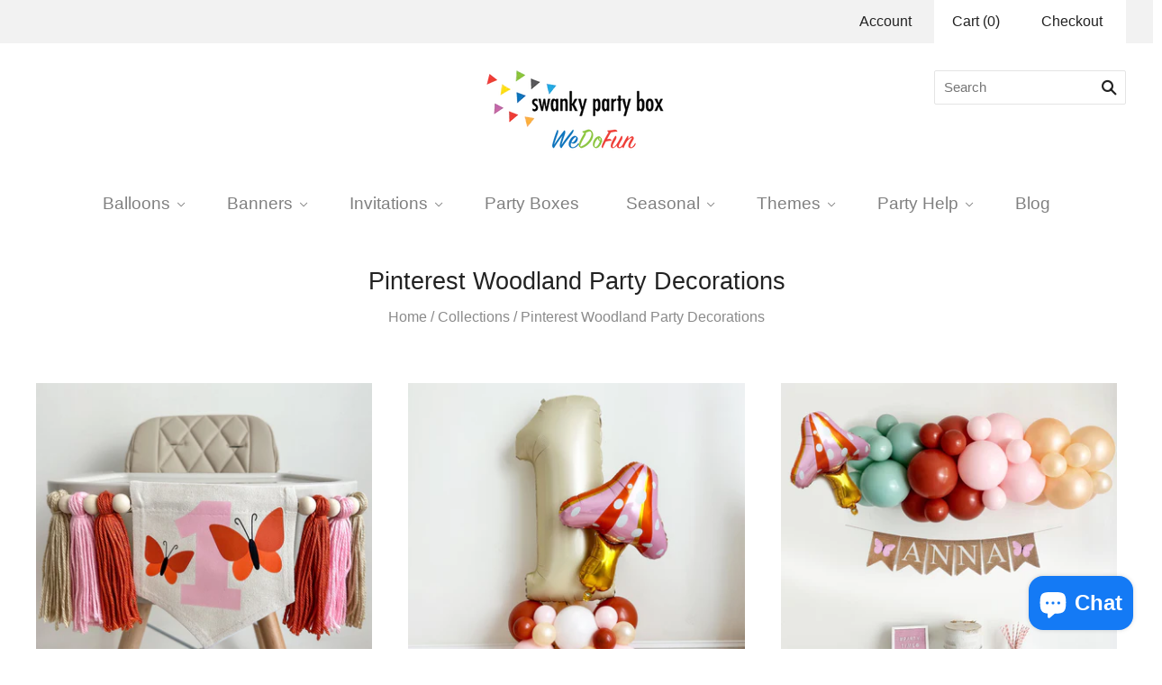

--- FILE ---
content_type: text/html; charset=utf-8
request_url: https://www.swankypartybox.com/collections/pinterest-woodland-party-decorations
body_size: 43860
content:
<!doctype html>
<html
  class="
    no-js
    loading
  "
>
<head>

  <meta charset="utf-8">
  <meta http-equiv="X-UA-Compatible" content="IE=edge,chrome=1">

  <title>
    Woodland Party Decorations

    

    

    
      &#8211; Swanky Party Box
    
  </title>

  
    <meta name="description" content="Embark on a whimsical journey with our Woodland Birthday Celebration decorations. Enchanting balloons and rustic banners set the stage for a magical adventure." />
  

  
    <link rel="shortcut icon" href="//www.swankypartybox.com/cdn/shop/files/Swanky_Party_Box_logo_hres_32x32.jpg?v=1614287864" type="image/png" />
  

  
    <link rel="canonical" href="https://www.swankypartybox.com/collections/pinterest-woodland-party-decorations" />
  
  <meta name="viewport" content="width=device-width,initial-scale=1" />

  <script>window.performance && window.performance.mark && window.performance.mark('shopify.content_for_header.start');</script><meta name="google-site-verification" content="pIA45DTTfhY0n70bPDUIRNXB2v4GxQeNeKyyG5JaX94">
<meta id="shopify-digital-wallet" name="shopify-digital-wallet" content="/1217772/digital_wallets/dialog">
<meta name="shopify-checkout-api-token" content="0f3ceabc1af8bcf4fec0ded9e6dc6ee1">
<meta id="in-context-paypal-metadata" data-shop-id="1217772" data-venmo-supported="false" data-environment="production" data-locale="en_US" data-paypal-v4="true" data-currency="USD">
<link rel="alternate" type="application/atom+xml" title="Feed" href="/collections/pinterest-woodland-party-decorations.atom" />
<link rel="alternate" type="application/json+oembed" href="https://www.swankypartybox.com/collections/pinterest-woodland-party-decorations.oembed">
<script async="async" src="/checkouts/internal/preloads.js?locale=en-US"></script>
<link rel="preconnect" href="https://shop.app" crossorigin="anonymous">
<script async="async" src="https://shop.app/checkouts/internal/preloads.js?locale=en-US&shop_id=1217772" crossorigin="anonymous"></script>
<script id="apple-pay-shop-capabilities" type="application/json">{"shopId":1217772,"countryCode":"US","currencyCode":"USD","merchantCapabilities":["supports3DS"],"merchantId":"gid:\/\/shopify\/Shop\/1217772","merchantName":"Swanky Party Box","requiredBillingContactFields":["postalAddress","email","phone"],"requiredShippingContactFields":["postalAddress","email","phone"],"shippingType":"shipping","supportedNetworks":["visa","masterCard","amex","discover","elo","jcb"],"total":{"type":"pending","label":"Swanky Party Box","amount":"1.00"},"shopifyPaymentsEnabled":true,"supportsSubscriptions":true}</script>
<script id="shopify-features" type="application/json">{"accessToken":"0f3ceabc1af8bcf4fec0ded9e6dc6ee1","betas":["rich-media-storefront-analytics"],"domain":"www.swankypartybox.com","predictiveSearch":true,"shopId":1217772,"locale":"en"}</script>
<script>var Shopify = Shopify || {};
Shopify.shop = "swankypartybox.myshopify.com";
Shopify.locale = "en";
Shopify.currency = {"active":"USD","rate":"1.0"};
Shopify.country = "US";
Shopify.theme = {"name":"Grid PxU (Oct-20-2020)","id":81427890243,"schema_name":"Grid","schema_version":"4.9.3","theme_store_id":null,"role":"main"};
Shopify.theme.handle = "null";
Shopify.theme.style = {"id":null,"handle":null};
Shopify.cdnHost = "www.swankypartybox.com/cdn";
Shopify.routes = Shopify.routes || {};
Shopify.routes.root = "/";</script>
<script type="module">!function(o){(o.Shopify=o.Shopify||{}).modules=!0}(window);</script>
<script>!function(o){function n(){var o=[];function n(){o.push(Array.prototype.slice.apply(arguments))}return n.q=o,n}var t=o.Shopify=o.Shopify||{};t.loadFeatures=n(),t.autoloadFeatures=n()}(window);</script>
<script>
  window.ShopifyPay = window.ShopifyPay || {};
  window.ShopifyPay.apiHost = "shop.app\/pay";
  window.ShopifyPay.redirectState = null;
</script>
<script id="shop-js-analytics" type="application/json">{"pageType":"collection"}</script>
<script defer="defer" async type="module" src="//www.swankypartybox.com/cdn/shopifycloud/shop-js/modules/v2/client.init-shop-cart-sync_DlSlHazZ.en.esm.js"></script>
<script defer="defer" async type="module" src="//www.swankypartybox.com/cdn/shopifycloud/shop-js/modules/v2/chunk.common_D16XZWos.esm.js"></script>
<script type="module">
  await import("//www.swankypartybox.com/cdn/shopifycloud/shop-js/modules/v2/client.init-shop-cart-sync_DlSlHazZ.en.esm.js");
await import("//www.swankypartybox.com/cdn/shopifycloud/shop-js/modules/v2/chunk.common_D16XZWos.esm.js");

  window.Shopify.SignInWithShop?.initShopCartSync?.({"fedCMEnabled":true,"windoidEnabled":true});

</script>
<script>
  window.Shopify = window.Shopify || {};
  if (!window.Shopify.featureAssets) window.Shopify.featureAssets = {};
  window.Shopify.featureAssets['shop-js'] = {"shop-cart-sync":["modules/v2/client.shop-cart-sync_DKWYiEUO.en.esm.js","modules/v2/chunk.common_D16XZWos.esm.js"],"init-fed-cm":["modules/v2/client.init-fed-cm_vfPMjZAC.en.esm.js","modules/v2/chunk.common_D16XZWos.esm.js"],"init-shop-email-lookup-coordinator":["modules/v2/client.init-shop-email-lookup-coordinator_CR38P6MB.en.esm.js","modules/v2/chunk.common_D16XZWos.esm.js"],"init-shop-cart-sync":["modules/v2/client.init-shop-cart-sync_DlSlHazZ.en.esm.js","modules/v2/chunk.common_D16XZWos.esm.js"],"shop-cash-offers":["modules/v2/client.shop-cash-offers_CJw4IQ6B.en.esm.js","modules/v2/chunk.common_D16XZWos.esm.js","modules/v2/chunk.modal_UwFWkumu.esm.js"],"shop-toast-manager":["modules/v2/client.shop-toast-manager_BY778Uv6.en.esm.js","modules/v2/chunk.common_D16XZWos.esm.js"],"init-windoid":["modules/v2/client.init-windoid_DVhZdEm3.en.esm.js","modules/v2/chunk.common_D16XZWos.esm.js"],"shop-button":["modules/v2/client.shop-button_D2ZzKUPa.en.esm.js","modules/v2/chunk.common_D16XZWos.esm.js"],"avatar":["modules/v2/client.avatar_BTnouDA3.en.esm.js"],"init-customer-accounts-sign-up":["modules/v2/client.init-customer-accounts-sign-up_CQZUmjGN.en.esm.js","modules/v2/client.shop-login-button_Cu5K-F7X.en.esm.js","modules/v2/chunk.common_D16XZWos.esm.js","modules/v2/chunk.modal_UwFWkumu.esm.js"],"pay-button":["modules/v2/client.pay-button_CcBqbGU7.en.esm.js","modules/v2/chunk.common_D16XZWos.esm.js"],"init-shop-for-new-customer-accounts":["modules/v2/client.init-shop-for-new-customer-accounts_B5DR5JTE.en.esm.js","modules/v2/client.shop-login-button_Cu5K-F7X.en.esm.js","modules/v2/chunk.common_D16XZWos.esm.js","modules/v2/chunk.modal_UwFWkumu.esm.js"],"shop-login-button":["modules/v2/client.shop-login-button_Cu5K-F7X.en.esm.js","modules/v2/chunk.common_D16XZWos.esm.js","modules/v2/chunk.modal_UwFWkumu.esm.js"],"shop-follow-button":["modules/v2/client.shop-follow-button_BX8Slf17.en.esm.js","modules/v2/chunk.common_D16XZWos.esm.js","modules/v2/chunk.modal_UwFWkumu.esm.js"],"init-customer-accounts":["modules/v2/client.init-customer-accounts_DjKkmQ2w.en.esm.js","modules/v2/client.shop-login-button_Cu5K-F7X.en.esm.js","modules/v2/chunk.common_D16XZWos.esm.js","modules/v2/chunk.modal_UwFWkumu.esm.js"],"lead-capture":["modules/v2/client.lead-capture_ChWCg7nV.en.esm.js","modules/v2/chunk.common_D16XZWos.esm.js","modules/v2/chunk.modal_UwFWkumu.esm.js"],"checkout-modal":["modules/v2/client.checkout-modal_DPnpVyv-.en.esm.js","modules/v2/chunk.common_D16XZWos.esm.js","modules/v2/chunk.modal_UwFWkumu.esm.js"],"shop-login":["modules/v2/client.shop-login_leRXJtcZ.en.esm.js","modules/v2/chunk.common_D16XZWos.esm.js","modules/v2/chunk.modal_UwFWkumu.esm.js"],"payment-terms":["modules/v2/client.payment-terms_Bp9K0NXD.en.esm.js","modules/v2/chunk.common_D16XZWos.esm.js","modules/v2/chunk.modal_UwFWkumu.esm.js"]};
</script>
<script>(function() {
  var isLoaded = false;
  function asyncLoad() {
    if (isLoaded) return;
    isLoaded = true;
    var urls = ["\/\/d1liekpayvooaz.cloudfront.net\/apps\/customizery\/customizery.js?shop=swankypartybox.myshopify.com","https:\/\/instafeed.nfcube.com\/cdn\/117ea43226d09235a10fe6dc9bcde42a.js?shop=swankypartybox.myshopify.com","https:\/\/static.klaviyo.com\/onsite\/js\/klaviyo.js?company_id=TD2Qd2\u0026shop=swankypartybox.myshopify.com","https:\/\/static.klaviyo.com\/onsite\/js\/klaviyo.js?company_id=TD2Qd2\u0026shop=swankypartybox.myshopify.com"];
    for (var i = 0; i < urls.length; i++) {
      var s = document.createElement('script');
      s.type = 'text/javascript';
      s.async = true;
      s.src = urls[i];
      var x = document.getElementsByTagName('script')[0];
      x.parentNode.insertBefore(s, x);
    }
  };
  if(window.attachEvent) {
    window.attachEvent('onload', asyncLoad);
  } else {
    window.addEventListener('load', asyncLoad, false);
  }
})();</script>
<script id="__st">var __st={"a":1217772,"offset":-18000,"reqid":"fd1b4b32-1e79-492c-9c41-57e8533b577f-1768583448","pageurl":"www.swankypartybox.com\/collections\/pinterest-woodland-party-decorations","u":"74e50a2f182b","p":"collection","rtyp":"collection","rid":277960851523};</script>
<script>window.ShopifyPaypalV4VisibilityTracking = true;</script>
<script id="captcha-bootstrap">!function(){'use strict';const t='contact',e='account',n='new_comment',o=[[t,t],['blogs',n],['comments',n],[t,'customer']],c=[[e,'customer_login'],[e,'guest_login'],[e,'recover_customer_password'],[e,'create_customer']],r=t=>t.map((([t,e])=>`form[action*='/${t}']:not([data-nocaptcha='true']) input[name='form_type'][value='${e}']`)).join(','),a=t=>()=>t?[...document.querySelectorAll(t)].map((t=>t.form)):[];function s(){const t=[...o],e=r(t);return a(e)}const i='password',u='form_key',d=['recaptcha-v3-token','g-recaptcha-response','h-captcha-response',i],f=()=>{try{return window.sessionStorage}catch{return}},m='__shopify_v',_=t=>t.elements[u];function p(t,e,n=!1){try{const o=window.sessionStorage,c=JSON.parse(o.getItem(e)),{data:r}=function(t){const{data:e,action:n}=t;return t[m]||n?{data:e,action:n}:{data:t,action:n}}(c);for(const[e,n]of Object.entries(r))t.elements[e]&&(t.elements[e].value=n);n&&o.removeItem(e)}catch(o){console.error('form repopulation failed',{error:o})}}const l='form_type',E='cptcha';function T(t){t.dataset[E]=!0}const w=window,h=w.document,L='Shopify',v='ce_forms',y='captcha';let A=!1;((t,e)=>{const n=(g='f06e6c50-85a8-45c8-87d0-21a2b65856fe',I='https://cdn.shopify.com/shopifycloud/storefront-forms-hcaptcha/ce_storefront_forms_captcha_hcaptcha.v1.5.2.iife.js',D={infoText:'Protected by hCaptcha',privacyText:'Privacy',termsText:'Terms'},(t,e,n)=>{const o=w[L][v],c=o.bindForm;if(c)return c(t,g,e,D).then(n);var r;o.q.push([[t,g,e,D],n]),r=I,A||(h.body.append(Object.assign(h.createElement('script'),{id:'captcha-provider',async:!0,src:r})),A=!0)});var g,I,D;w[L]=w[L]||{},w[L][v]=w[L][v]||{},w[L][v].q=[],w[L][y]=w[L][y]||{},w[L][y].protect=function(t,e){n(t,void 0,e),T(t)},Object.freeze(w[L][y]),function(t,e,n,w,h,L){const[v,y,A,g]=function(t,e,n){const i=e?o:[],u=t?c:[],d=[...i,...u],f=r(d),m=r(i),_=r(d.filter((([t,e])=>n.includes(e))));return[a(f),a(m),a(_),s()]}(w,h,L),I=t=>{const e=t.target;return e instanceof HTMLFormElement?e:e&&e.form},D=t=>v().includes(t);t.addEventListener('submit',(t=>{const e=I(t);if(!e)return;const n=D(e)&&!e.dataset.hcaptchaBound&&!e.dataset.recaptchaBound,o=_(e),c=g().includes(e)&&(!o||!o.value);(n||c)&&t.preventDefault(),c&&!n&&(function(t){try{if(!f())return;!function(t){const e=f();if(!e)return;const n=_(t);if(!n)return;const o=n.value;o&&e.removeItem(o)}(t);const e=Array.from(Array(32),(()=>Math.random().toString(36)[2])).join('');!function(t,e){_(t)||t.append(Object.assign(document.createElement('input'),{type:'hidden',name:u})),t.elements[u].value=e}(t,e),function(t,e){const n=f();if(!n)return;const o=[...t.querySelectorAll(`input[type='${i}']`)].map((({name:t})=>t)),c=[...d,...o],r={};for(const[a,s]of new FormData(t).entries())c.includes(a)||(r[a]=s);n.setItem(e,JSON.stringify({[m]:1,action:t.action,data:r}))}(t,e)}catch(e){console.error('failed to persist form',e)}}(e),e.submit())}));const S=(t,e)=>{t&&!t.dataset[E]&&(n(t,e.some((e=>e===t))),T(t))};for(const o of['focusin','change'])t.addEventListener(o,(t=>{const e=I(t);D(e)&&S(e,y())}));const B=e.get('form_key'),M=e.get(l),P=B&&M;t.addEventListener('DOMContentLoaded',(()=>{const t=y();if(P)for(const e of t)e.elements[l].value===M&&p(e,B);[...new Set([...A(),...v().filter((t=>'true'===t.dataset.shopifyCaptcha))])].forEach((e=>S(e,t)))}))}(h,new URLSearchParams(w.location.search),n,t,e,['guest_login'])})(!0,!0)}();</script>
<script integrity="sha256-4kQ18oKyAcykRKYeNunJcIwy7WH5gtpwJnB7kiuLZ1E=" data-source-attribution="shopify.loadfeatures" defer="defer" src="//www.swankypartybox.com/cdn/shopifycloud/storefront/assets/storefront/load_feature-a0a9edcb.js" crossorigin="anonymous"></script>
<script crossorigin="anonymous" defer="defer" src="//www.swankypartybox.com/cdn/shopifycloud/storefront/assets/shopify_pay/storefront-65b4c6d7.js?v=20250812"></script>
<script data-source-attribution="shopify.dynamic_checkout.dynamic.init">var Shopify=Shopify||{};Shopify.PaymentButton=Shopify.PaymentButton||{isStorefrontPortableWallets:!0,init:function(){window.Shopify.PaymentButton.init=function(){};var t=document.createElement("script");t.src="https://www.swankypartybox.com/cdn/shopifycloud/portable-wallets/latest/portable-wallets.en.js",t.type="module",document.head.appendChild(t)}};
</script>
<script data-source-attribution="shopify.dynamic_checkout.buyer_consent">
  function portableWalletsHideBuyerConsent(e){var t=document.getElementById("shopify-buyer-consent"),n=document.getElementById("shopify-subscription-policy-button");t&&n&&(t.classList.add("hidden"),t.setAttribute("aria-hidden","true"),n.removeEventListener("click",e))}function portableWalletsShowBuyerConsent(e){var t=document.getElementById("shopify-buyer-consent"),n=document.getElementById("shopify-subscription-policy-button");t&&n&&(t.classList.remove("hidden"),t.removeAttribute("aria-hidden"),n.addEventListener("click",e))}window.Shopify?.PaymentButton&&(window.Shopify.PaymentButton.hideBuyerConsent=portableWalletsHideBuyerConsent,window.Shopify.PaymentButton.showBuyerConsent=portableWalletsShowBuyerConsent);
</script>
<script data-source-attribution="shopify.dynamic_checkout.cart.bootstrap">document.addEventListener("DOMContentLoaded",(function(){function t(){return document.querySelector("shopify-accelerated-checkout-cart, shopify-accelerated-checkout")}if(t())Shopify.PaymentButton.init();else{new MutationObserver((function(e,n){t()&&(Shopify.PaymentButton.init(),n.disconnect())})).observe(document.body,{childList:!0,subtree:!0})}}));
</script>
<link id="shopify-accelerated-checkout-styles" rel="stylesheet" media="screen" href="https://www.swankypartybox.com/cdn/shopifycloud/portable-wallets/latest/accelerated-checkout-backwards-compat.css" crossorigin="anonymous">
<style id="shopify-accelerated-checkout-cart">
        #shopify-buyer-consent {
  margin-top: 1em;
  display: inline-block;
  width: 100%;
}

#shopify-buyer-consent.hidden {
  display: none;
}

#shopify-subscription-policy-button {
  background: none;
  border: none;
  padding: 0;
  text-decoration: underline;
  font-size: inherit;
  cursor: pointer;
}

#shopify-subscription-policy-button::before {
  box-shadow: none;
}

      </style>

<script>window.performance && window.performance.mark && window.performance.mark('shopify.content_for_header.end');</script>

  
  















<meta property="og:site_name" content="Swanky Party Box">
<meta property="og:url" content="https://www.swankypartybox.com/collections/pinterest-woodland-party-decorations">
<meta property="og:title" content="Woodland Party Decorations">
<meta property="og:type" content="website">
<meta property="og:description" content="Embark on a whimsical journey with our Woodland Birthday Celebration decorations. Enchanting balloons and rustic banners set the stage for a magical adventure.">




    
    
    

    
    
    <meta
      property="og:image"
      content="https://www.swankypartybox.com/cdn/shop/files/Website_Logo_Swanky_Party_Box_c8584dea-538f-47fb-b7ff-40494d0bb207_1204x630.jpg?v=1614287864"
    />
    <meta
      property="og:image:secure_url"
      content="https://www.swankypartybox.com/cdn/shop/files/Website_Logo_Swanky_Party_Box_c8584dea-538f-47fb-b7ff-40494d0bb207_1204x630.jpg?v=1614287864"
    />
    <meta property="og:image:width" content="1204" />
    <meta property="og:image:height" content="630" />
    
    
    <meta property="og:image:alt" content="Swanky Party Box" />
  
















<meta name="twitter:title" content="Woodland Party Decorations">
<meta name="twitter:description" content="Embark on a whimsical journey with our Woodland Birthday Celebration decorations. Enchanting balloons and rustic banners set the stage for a magical adventure.">


    
    
    
      
      
      <meta name="twitter:card" content="summary_large_image">
    
    
    <meta
      property="twitter:image"
      content="https://www.swankypartybox.com/cdn/shop/files/Website_Logo_Swanky_Party_Box_c8584dea-538f-47fb-b7ff-40494d0bb207_1200x600_crop_center.jpg?v=1614287864"
    />
    <meta property="twitter:image:width" content="1200" />
    <meta property="twitter:image:height" content="600" />
    
    
    <meta property="twitter:image:alt" content="Swanky Party Box" />
  



  <!-- Theme CSS -->
  <link href="//www.swankypartybox.com/cdn/shop/t/10/assets/theme.css?v=175428666846647541111762438076" rel="stylesheet" type="text/css" media="all" />

  

  <!-- Third Party JS Libraries -->
  <script src="//www.swankypartybox.com/cdn/shop/t/10/assets/modernizr-2.8.2.min.js?v=38612161053245547031603199927" type="text/javascript"></script>

  <!-- Theme object -->
  <script>
  var Theme = {};
  Theme.version = "4.9.3";

  Theme.currency = "USD";
  Theme.moneyFormat = "${{amount}}";

  Theme.pleaseSelectText = "Please Select";

  Theme.addToCartSuccess = "**product** has been successfully added to your **cart_link**. Feel free to **continue_link** or **checkout_link**.";

  

  Theme.shippingCalculator = true;
  Theme.shippingButton = "Calculate shipping";
  Theme.shippingDisabled = "Calculating...";

  

  Theme.shippingCalcErrorMessage = "Error: zip / postal code --error_message--";
  Theme.shippingCalcMultiRates = "There are --number_of_rates-- shipping rates available for --address--, starting at --rate--.";
  Theme.shippingCalcOneRate = "There is one shipping rate available for --address--.";
  Theme.shippingCalcNoRates = "We do not ship to this destination.";
  Theme.shippingCalcRateValues = "--rate_title-- at --rate--";

  Theme.routes = {
    "root_url": "/",
    "account_url": "/account",
    "account_login_url": "/account/login",
    "account_logout_url": "/account/logout",
    "account_register_url": "/account/register",
    "account_addresses_url": "/account/addresses",
    "collections_url": "/collections",
    "all_products_collection_url": "/collections/all",
    "search_url": "/search",
    "cart_url": "/cart",
    "cart_add_url": "/cart/add",
    "cart_change_url": "/cart/change",
    "cart_clear_url": "/cart/clear",
    "product_recommendations_url": "/recommendations/products",
  };
</script>


  <script>
    window.products = {};
  </script>

<!-- BEGIN app block: shopify://apps/judge-me-reviews/blocks/judgeme_core/61ccd3b1-a9f2-4160-9fe9-4fec8413e5d8 --><!-- Start of Judge.me Core -->






<link rel="dns-prefetch" href="https://cdnwidget.judge.me">
<link rel="dns-prefetch" href="https://cdn.judge.me">
<link rel="dns-prefetch" href="https://cdn1.judge.me">
<link rel="dns-prefetch" href="https://api.judge.me">

<script data-cfasync='false' class='jdgm-settings-script'>window.jdgmSettings={"pagination":5,"disable_web_reviews":false,"badge_no_review_text":"No reviews","badge_n_reviews_text":"{{ n }} review/reviews","hide_badge_preview_if_no_reviews":true,"badge_hide_text":false,"enforce_center_preview_badge":false,"widget_title":"Customer Reviews","widget_open_form_text":"Write a review","widget_close_form_text":"Cancel review","widget_refresh_page_text":"Refresh page","widget_summary_text":"Based on {{ number_of_reviews }} review/reviews","widget_no_review_text":"Be the first to write a review","widget_name_field_text":"Display name","widget_verified_name_field_text":"Verified Name (public)","widget_name_placeholder_text":"Display name","widget_required_field_error_text":"This field is required.","widget_email_field_text":"Email address","widget_verified_email_field_text":"Verified Email (private, can not be edited)","widget_email_placeholder_text":"Your email address","widget_email_field_error_text":"Please enter a valid email address.","widget_rating_field_text":"Rating","widget_review_title_field_text":"Review Title","widget_review_title_placeholder_text":"Give your review a title","widget_review_body_field_text":"Review content","widget_review_body_placeholder_text":"Start writing here...","widget_pictures_field_text":"Picture/Video (optional)","widget_submit_review_text":"Submit Review","widget_submit_verified_review_text":"Submit Verified Review","widget_submit_success_msg_with_auto_publish":"Thank you! Please refresh the page in a few moments to see your review. You can remove or edit your review by logging into \u003ca href='https://judge.me/login' target='_blank' rel='nofollow noopener'\u003eJudge.me\u003c/a\u003e","widget_submit_success_msg_no_auto_publish":"Thank you! Your review will be published as soon as it is approved by the shop admin. You can remove or edit your review by logging into \u003ca href='https://judge.me/login' target='_blank' rel='nofollow noopener'\u003eJudge.me\u003c/a\u003e","widget_show_default_reviews_out_of_total_text":"Showing {{ n_reviews_shown }} out of {{ n_reviews }} reviews.","widget_show_all_link_text":"Show all","widget_show_less_link_text":"Show less","widget_author_said_text":"{{ reviewer_name }} said:","widget_days_text":"{{ n }} days ago","widget_weeks_text":"{{ n }} week/weeks ago","widget_months_text":"{{ n }} month/months ago","widget_years_text":"{{ n }} year/years ago","widget_yesterday_text":"Yesterday","widget_today_text":"Today","widget_replied_text":"\u003e\u003e {{ shop_name }} replied:","widget_read_more_text":"Read more","widget_reviewer_name_as_initial":"","widget_rating_filter_color":"#fbcd0a","widget_rating_filter_see_all_text":"See all reviews","widget_sorting_most_recent_text":"Most Recent","widget_sorting_highest_rating_text":"Highest Rating","widget_sorting_lowest_rating_text":"Lowest Rating","widget_sorting_with_pictures_text":"Only Pictures","widget_sorting_most_helpful_text":"Most Helpful","widget_open_question_form_text":"Ask a question","widget_reviews_subtab_text":"Reviews","widget_questions_subtab_text":"Questions","widget_question_label_text":"Question","widget_answer_label_text":"Answer","widget_question_placeholder_text":"Write your question here","widget_submit_question_text":"Submit Question","widget_question_submit_success_text":"Thank you for your question! We will notify you once it gets answered.","verified_badge_text":"Verified","verified_badge_bg_color":"","verified_badge_text_color":"","verified_badge_placement":"left-of-reviewer-name","widget_review_max_height":"","widget_hide_border":false,"widget_social_share":false,"widget_thumb":false,"widget_review_location_show":false,"widget_location_format":"","all_reviews_include_out_of_store_products":true,"all_reviews_out_of_store_text":"(out of store)","all_reviews_pagination":100,"all_reviews_product_name_prefix_text":"about","enable_review_pictures":true,"enable_question_anwser":false,"widget_theme":"default","review_date_format":"mm/dd/yyyy","default_sort_method":"most-recent","widget_product_reviews_subtab_text":"Product Reviews","widget_shop_reviews_subtab_text":"Shop Reviews","widget_other_products_reviews_text":"Reviews for other products","widget_store_reviews_subtab_text":"Store reviews","widget_no_store_reviews_text":"This store hasn't received any reviews yet","widget_web_restriction_product_reviews_text":"This product hasn't received any reviews yet","widget_no_items_text":"No items found","widget_show_more_text":"Show more","widget_write_a_store_review_text":"Write a Store Review","widget_other_languages_heading":"Reviews in Other Languages","widget_translate_review_text":"Translate review to {{ language }}","widget_translating_review_text":"Translating...","widget_show_original_translation_text":"Show original ({{ language }})","widget_translate_review_failed_text":"Review couldn't be translated.","widget_translate_review_retry_text":"Retry","widget_translate_review_try_again_later_text":"Try again later","show_product_url_for_grouped_product":false,"widget_sorting_pictures_first_text":"Pictures First","show_pictures_on_all_rev_page_mobile":false,"show_pictures_on_all_rev_page_desktop":false,"floating_tab_hide_mobile_install_preference":false,"floating_tab_button_name":"★ Reviews","floating_tab_title":"Let customers speak for us","floating_tab_button_color":"","floating_tab_button_background_color":"","floating_tab_url":"","floating_tab_url_enabled":false,"floating_tab_tab_style":"text","all_reviews_text_badge_text":"Customers rate us {{ shop.metafields.judgeme.all_reviews_rating | round: 1 }}/5 based on {{ shop.metafields.judgeme.all_reviews_count }} reviews.","all_reviews_text_badge_text_branded_style":"{{ shop.metafields.judgeme.all_reviews_rating | round: 1 }} out of 5 stars based on {{ shop.metafields.judgeme.all_reviews_count }} reviews","is_all_reviews_text_badge_a_link":false,"show_stars_for_all_reviews_text_badge":false,"all_reviews_text_badge_url":"","all_reviews_text_style":"branded","all_reviews_text_color_style":"judgeme_brand_color","all_reviews_text_color":"#108474","all_reviews_text_show_jm_brand":true,"featured_carousel_show_header":true,"featured_carousel_title":"Let customers speak for us","testimonials_carousel_title":"Customers are saying","videos_carousel_title":"Real customer stories","cards_carousel_title":"Customers are saying","featured_carousel_count_text":"from {{ n }} reviews","featured_carousel_add_link_to_all_reviews_page":false,"featured_carousel_url":"","featured_carousel_show_images":true,"featured_carousel_autoslide_interval":5,"featured_carousel_arrows_on_the_sides":false,"featured_carousel_height":250,"featured_carousel_width":80,"featured_carousel_image_size":0,"featured_carousel_image_height":250,"featured_carousel_arrow_color":"#eeeeee","verified_count_badge_style":"branded","verified_count_badge_orientation":"horizontal","verified_count_badge_color_style":"judgeme_brand_color","verified_count_badge_color":"#108474","is_verified_count_badge_a_link":false,"verified_count_badge_url":"","verified_count_badge_show_jm_brand":true,"widget_rating_preset_default":5,"widget_first_sub_tab":"product-reviews","widget_show_histogram":true,"widget_histogram_use_custom_color":false,"widget_pagination_use_custom_color":false,"widget_star_use_custom_color":false,"widget_verified_badge_use_custom_color":false,"widget_write_review_use_custom_color":false,"picture_reminder_submit_button":"Upload Pictures","enable_review_videos":false,"mute_video_by_default":false,"widget_sorting_videos_first_text":"Videos First","widget_review_pending_text":"Pending","featured_carousel_items_for_large_screen":3,"social_share_options_order":"Facebook,Twitter","remove_microdata_snippet":false,"disable_json_ld":false,"enable_json_ld_products":false,"preview_badge_show_question_text":false,"preview_badge_no_question_text":"No questions","preview_badge_n_question_text":"{{ number_of_questions }} question/questions","qa_badge_show_icon":false,"qa_badge_position":"same-row","remove_judgeme_branding":false,"widget_add_search_bar":false,"widget_search_bar_placeholder":"Search","widget_sorting_verified_only_text":"Verified only","featured_carousel_theme":"default","featured_carousel_show_rating":true,"featured_carousel_show_title":true,"featured_carousel_show_body":true,"featured_carousel_show_date":false,"featured_carousel_show_reviewer":true,"featured_carousel_show_product":false,"featured_carousel_header_background_color":"#108474","featured_carousel_header_text_color":"#ffffff","featured_carousel_name_product_separator":"reviewed","featured_carousel_full_star_background":"#108474","featured_carousel_empty_star_background":"#dadada","featured_carousel_vertical_theme_background":"#f9fafb","featured_carousel_verified_badge_enable":true,"featured_carousel_verified_badge_color":"#108474","featured_carousel_border_style":"round","featured_carousel_review_line_length_limit":3,"featured_carousel_more_reviews_button_text":"Read more reviews","featured_carousel_view_product_button_text":"View product","all_reviews_page_load_reviews_on":"scroll","all_reviews_page_load_more_text":"Load More Reviews","disable_fb_tab_reviews":false,"enable_ajax_cdn_cache":false,"widget_advanced_speed_features":5,"widget_public_name_text":"displayed publicly like","default_reviewer_name":"John Smith","default_reviewer_name_has_non_latin":true,"widget_reviewer_anonymous":"Anonymous","medals_widget_title":"Judge.me Review Medals","medals_widget_background_color":"#f9fafb","medals_widget_position":"footer_all_pages","medals_widget_border_color":"#f9fafb","medals_widget_verified_text_position":"left","medals_widget_use_monochromatic_version":false,"medals_widget_elements_color":"#108474","show_reviewer_avatar":true,"widget_invalid_yt_video_url_error_text":"Not a YouTube video URL","widget_max_length_field_error_text":"Please enter no more than {0} characters.","widget_show_country_flag":false,"widget_show_collected_via_shop_app":true,"widget_verified_by_shop_badge_style":"light","widget_verified_by_shop_text":"Verified by Shop","widget_show_photo_gallery":false,"widget_load_with_code_splitting":true,"widget_ugc_install_preference":false,"widget_ugc_title":"Made by us, Shared by you","widget_ugc_subtitle":"Tag us to see your picture featured in our page","widget_ugc_arrows_color":"#ffffff","widget_ugc_primary_button_text":"Buy Now","widget_ugc_primary_button_background_color":"#108474","widget_ugc_primary_button_text_color":"#ffffff","widget_ugc_primary_button_border_width":"0","widget_ugc_primary_button_border_style":"none","widget_ugc_primary_button_border_color":"#108474","widget_ugc_primary_button_border_radius":"25","widget_ugc_secondary_button_text":"Load More","widget_ugc_secondary_button_background_color":"#ffffff","widget_ugc_secondary_button_text_color":"#108474","widget_ugc_secondary_button_border_width":"2","widget_ugc_secondary_button_border_style":"solid","widget_ugc_secondary_button_border_color":"#108474","widget_ugc_secondary_button_border_radius":"25","widget_ugc_reviews_button_text":"View Reviews","widget_ugc_reviews_button_background_color":"#ffffff","widget_ugc_reviews_button_text_color":"#108474","widget_ugc_reviews_button_border_width":"2","widget_ugc_reviews_button_border_style":"solid","widget_ugc_reviews_button_border_color":"#108474","widget_ugc_reviews_button_border_radius":"25","widget_ugc_reviews_button_link_to":"judgeme-reviews-page","widget_ugc_show_post_date":true,"widget_ugc_max_width":"800","widget_rating_metafield_value_type":true,"widget_primary_color":"#108474","widget_enable_secondary_color":false,"widget_secondary_color":"#edf5f5","widget_summary_average_rating_text":"{{ average_rating }} out of 5","widget_media_grid_title":"Customer photos \u0026 videos","widget_media_grid_see_more_text":"See more","widget_round_style":false,"widget_show_product_medals":true,"widget_verified_by_judgeme_text":"Verified by Judge.me","widget_show_store_medals":true,"widget_verified_by_judgeme_text_in_store_medals":"Verified by Judge.me","widget_media_field_exceed_quantity_message":"Sorry, we can only accept {{ max_media }} for one review.","widget_media_field_exceed_limit_message":"{{ file_name }} is too large, please select a {{ media_type }} less than {{ size_limit }}MB.","widget_review_submitted_text":"Review Submitted!","widget_question_submitted_text":"Question Submitted!","widget_close_form_text_question":"Cancel","widget_write_your_answer_here_text":"Write your answer here","widget_enabled_branded_link":true,"widget_show_collected_by_judgeme":true,"widget_reviewer_name_color":"","widget_write_review_text_color":"","widget_write_review_bg_color":"","widget_collected_by_judgeme_text":"collected by Judge.me","widget_pagination_type":"standard","widget_load_more_text":"Load More","widget_load_more_color":"#108474","widget_full_review_text":"Full Review","widget_read_more_reviews_text":"Read More Reviews","widget_read_questions_text":"Read Questions","widget_questions_and_answers_text":"Questions \u0026 Answers","widget_verified_by_text":"Verified by","widget_verified_text":"Verified","widget_number_of_reviews_text":"{{ number_of_reviews }} reviews","widget_back_button_text":"Back","widget_next_button_text":"Next","widget_custom_forms_filter_button":"Filters","custom_forms_style":"horizontal","widget_show_review_information":false,"how_reviews_are_collected":"How reviews are collected?","widget_show_review_keywords":false,"widget_gdpr_statement":"How we use your data: We'll only contact you about the review you left, and only if necessary. By submitting your review, you agree to Judge.me's \u003ca href='https://judge.me/terms' target='_blank' rel='nofollow noopener'\u003eterms\u003c/a\u003e, \u003ca href='https://judge.me/privacy' target='_blank' rel='nofollow noopener'\u003eprivacy\u003c/a\u003e and \u003ca href='https://judge.me/content-policy' target='_blank' rel='nofollow noopener'\u003econtent\u003c/a\u003e policies.","widget_multilingual_sorting_enabled":false,"widget_translate_review_content_enabled":false,"widget_translate_review_content_method":"manual","popup_widget_review_selection":"automatically_with_pictures","popup_widget_round_border_style":true,"popup_widget_show_title":true,"popup_widget_show_body":true,"popup_widget_show_reviewer":false,"popup_widget_show_product":true,"popup_widget_show_pictures":true,"popup_widget_use_review_picture":true,"popup_widget_show_on_home_page":true,"popup_widget_show_on_product_page":true,"popup_widget_show_on_collection_page":true,"popup_widget_show_on_cart_page":true,"popup_widget_position":"bottom_left","popup_widget_first_review_delay":5,"popup_widget_duration":5,"popup_widget_interval":5,"popup_widget_review_count":5,"popup_widget_hide_on_mobile":true,"review_snippet_widget_round_border_style":true,"review_snippet_widget_card_color":"#FFFFFF","review_snippet_widget_slider_arrows_background_color":"#FFFFFF","review_snippet_widget_slider_arrows_color":"#000000","review_snippet_widget_star_color":"#108474","show_product_variant":false,"all_reviews_product_variant_label_text":"Variant: ","widget_show_verified_branding":true,"widget_ai_summary_title":"Customers say","widget_ai_summary_disclaimer":"AI-powered review summary based on recent customer reviews","widget_show_ai_summary":false,"widget_show_ai_summary_bg":false,"widget_show_review_title_input":true,"redirect_reviewers_invited_via_email":"external_form","request_store_review_after_product_review":false,"request_review_other_products_in_order":false,"review_form_color_scheme":"default","review_form_corner_style":"square","review_form_star_color":{},"review_form_text_color":"#333333","review_form_background_color":"#ffffff","review_form_field_background_color":"#fafafa","review_form_button_color":{},"review_form_button_text_color":"#ffffff","review_form_modal_overlay_color":"#000000","review_content_screen_title_text":"How would you rate this product?","review_content_introduction_text":"We would love it if you would share a bit about your experience.","store_review_form_title_text":"How would you rate this store?","store_review_form_introduction_text":"We would love it if you would share a bit about your experience.","show_review_guidance_text":true,"one_star_review_guidance_text":"Poor","five_star_review_guidance_text":"Great","customer_information_screen_title_text":"About you","customer_information_introduction_text":"Please tell us more about you.","custom_questions_screen_title_text":"Your experience in more detail","custom_questions_introduction_text":"Here are a few questions to help us understand more about your experience.","review_submitted_screen_title_text":"Thanks for your review!","review_submitted_screen_thank_you_text":"We are processing it and it will appear on the store soon.","review_submitted_screen_email_verification_text":"Please confirm your email by clicking the link we just sent you. This helps us keep reviews authentic.","review_submitted_request_store_review_text":"Would you like to share your experience of shopping with us?","review_submitted_review_other_products_text":"Would you like to review these products?","store_review_screen_title_text":"Would you like to share your experience of shopping with us?","store_review_introduction_text":"We value your feedback and use it to improve. Please share any thoughts or suggestions you have.","reviewer_media_screen_title_picture_text":"Share a picture","reviewer_media_introduction_picture_text":"Upload a photo to support your review.","reviewer_media_screen_title_video_text":"Share a video","reviewer_media_introduction_video_text":"Upload a video to support your review.","reviewer_media_screen_title_picture_or_video_text":"Share a picture or video","reviewer_media_introduction_picture_or_video_text":"Upload a photo or video to support your review.","reviewer_media_youtube_url_text":"Paste your Youtube URL here","advanced_settings_next_step_button_text":"Next","advanced_settings_close_review_button_text":"Close","modal_write_review_flow":false,"write_review_flow_required_text":"Required","write_review_flow_privacy_message_text":"We respect your privacy.","write_review_flow_anonymous_text":"Post review as anonymous","write_review_flow_visibility_text":"This won't be visible to other customers.","write_review_flow_multiple_selection_help_text":"Select as many as you like","write_review_flow_single_selection_help_text":"Select one option","write_review_flow_required_field_error_text":"This field is required","write_review_flow_invalid_email_error_text":"Please enter a valid email address","write_review_flow_max_length_error_text":"Max. {{ max_length }} characters.","write_review_flow_media_upload_text":"\u003cb\u003eClick to upload\u003c/b\u003e or drag and drop","write_review_flow_gdpr_statement":"We'll only contact you about your review if necessary. By submitting your review, you agree to our \u003ca href='https://judge.me/terms' target='_blank' rel='nofollow noopener'\u003eterms and conditions\u003c/a\u003e and \u003ca href='https://judge.me/privacy' target='_blank' rel='nofollow noopener'\u003eprivacy policy\u003c/a\u003e.","rating_only_reviews_enabled":false,"show_negative_reviews_help_screen":false,"new_review_flow_help_screen_rating_threshold":3,"negative_review_resolution_screen_title_text":"Tell us more","negative_review_resolution_text":"Your experience matters to us. If there were issues with your purchase, we're here to help. Feel free to reach out to us, we'd love the opportunity to make things right.","negative_review_resolution_button_text":"Contact us","negative_review_resolution_proceed_with_review_text":"Leave a review","negative_review_resolution_subject":"Issue with purchase from {{ shop_name }}.{{ order_name }}","preview_badge_collection_page_install_status":false,"widget_review_custom_css":"","preview_badge_custom_css":"","preview_badge_stars_count":"5-stars","featured_carousel_custom_css":"","floating_tab_custom_css":"","all_reviews_widget_custom_css":"","medals_widget_custom_css":"","verified_badge_custom_css":"","all_reviews_text_custom_css":"","transparency_badges_collected_via_store_invite":false,"transparency_badges_from_another_provider":false,"transparency_badges_collected_from_store_visitor":false,"transparency_badges_collected_by_verified_review_provider":false,"transparency_badges_earned_reward":false,"transparency_badges_collected_via_store_invite_text":"Review collected via store invitation","transparency_badges_from_another_provider_text":"Review collected from another provider","transparency_badges_collected_from_store_visitor_text":"Review collected from a store visitor","transparency_badges_written_in_google_text":"Review written in Google","transparency_badges_written_in_etsy_text":"Review written in Etsy","transparency_badges_written_in_shop_app_text":"Review written in Shop App","transparency_badges_earned_reward_text":"Review earned a reward for future purchase","product_review_widget_per_page":10,"widget_store_review_label_text":"Review about the store","checkout_comment_extension_title_on_product_page":"Customer Comments","checkout_comment_extension_num_latest_comment_show":5,"checkout_comment_extension_format":"name_and_timestamp","checkout_comment_customer_name":"last_initial","checkout_comment_comment_notification":true,"preview_badge_collection_page_install_preference":false,"preview_badge_home_page_install_preference":false,"preview_badge_product_page_install_preference":false,"review_widget_install_preference":"","review_carousel_install_preference":false,"floating_reviews_tab_install_preference":"none","verified_reviews_count_badge_install_preference":false,"all_reviews_text_install_preference":false,"review_widget_best_location":false,"judgeme_medals_install_preference":false,"review_widget_revamp_enabled":false,"review_widget_qna_enabled":false,"review_widget_header_theme":"minimal","review_widget_widget_title_enabled":true,"review_widget_header_text_size":"medium","review_widget_header_text_weight":"regular","review_widget_average_rating_style":"compact","review_widget_bar_chart_enabled":true,"review_widget_bar_chart_type":"numbers","review_widget_bar_chart_style":"standard","review_widget_expanded_media_gallery_enabled":false,"review_widget_reviews_section_theme":"standard","review_widget_image_style":"thumbnails","review_widget_review_image_ratio":"square","review_widget_stars_size":"medium","review_widget_verified_badge":"standard_text","review_widget_review_title_text_size":"medium","review_widget_review_text_size":"medium","review_widget_review_text_length":"medium","review_widget_number_of_columns_desktop":3,"review_widget_carousel_transition_speed":5,"review_widget_custom_questions_answers_display":"always","review_widget_button_text_color":"#FFFFFF","review_widget_text_color":"#000000","review_widget_lighter_text_color":"#7B7B7B","review_widget_corner_styling":"soft","review_widget_review_word_singular":"review","review_widget_review_word_plural":"reviews","review_widget_voting_label":"Helpful?","review_widget_shop_reply_label":"Reply from {{ shop_name }}:","review_widget_filters_title":"Filters","qna_widget_question_word_singular":"Question","qna_widget_question_word_plural":"Questions","qna_widget_answer_reply_label":"Answer from {{ answerer_name }}:","qna_content_screen_title_text":"Ask a question about this product","qna_widget_question_required_field_error_text":"Please enter your question.","qna_widget_flow_gdpr_statement":"We'll only contact you about your question if necessary. By submitting your question, you agree to our \u003ca href='https://judge.me/terms' target='_blank' rel='nofollow noopener'\u003eterms and conditions\u003c/a\u003e and \u003ca href='https://judge.me/privacy' target='_blank' rel='nofollow noopener'\u003eprivacy policy\u003c/a\u003e.","qna_widget_question_submitted_text":"Thanks for your question!","qna_widget_close_form_text_question":"Close","qna_widget_question_submit_success_text":"We’ll notify you by email when your question is answered.","all_reviews_widget_v2025_enabled":false,"all_reviews_widget_v2025_header_theme":"default","all_reviews_widget_v2025_widget_title_enabled":true,"all_reviews_widget_v2025_header_text_size":"medium","all_reviews_widget_v2025_header_text_weight":"regular","all_reviews_widget_v2025_average_rating_style":"compact","all_reviews_widget_v2025_bar_chart_enabled":true,"all_reviews_widget_v2025_bar_chart_type":"numbers","all_reviews_widget_v2025_bar_chart_style":"standard","all_reviews_widget_v2025_expanded_media_gallery_enabled":false,"all_reviews_widget_v2025_show_store_medals":true,"all_reviews_widget_v2025_show_photo_gallery":true,"all_reviews_widget_v2025_show_review_keywords":false,"all_reviews_widget_v2025_show_ai_summary":false,"all_reviews_widget_v2025_show_ai_summary_bg":false,"all_reviews_widget_v2025_add_search_bar":false,"all_reviews_widget_v2025_default_sort_method":"most-recent","all_reviews_widget_v2025_reviews_per_page":10,"all_reviews_widget_v2025_reviews_section_theme":"default","all_reviews_widget_v2025_image_style":"thumbnails","all_reviews_widget_v2025_review_image_ratio":"square","all_reviews_widget_v2025_stars_size":"medium","all_reviews_widget_v2025_verified_badge":"bold_badge","all_reviews_widget_v2025_review_title_text_size":"medium","all_reviews_widget_v2025_review_text_size":"medium","all_reviews_widget_v2025_review_text_length":"medium","all_reviews_widget_v2025_number_of_columns_desktop":3,"all_reviews_widget_v2025_carousel_transition_speed":5,"all_reviews_widget_v2025_custom_questions_answers_display":"always","all_reviews_widget_v2025_show_product_variant":false,"all_reviews_widget_v2025_show_reviewer_avatar":true,"all_reviews_widget_v2025_reviewer_name_as_initial":"","all_reviews_widget_v2025_review_location_show":false,"all_reviews_widget_v2025_location_format":"","all_reviews_widget_v2025_show_country_flag":false,"all_reviews_widget_v2025_verified_by_shop_badge_style":"light","all_reviews_widget_v2025_social_share":false,"all_reviews_widget_v2025_social_share_options_order":"Facebook,Twitter,LinkedIn,Pinterest","all_reviews_widget_v2025_pagination_type":"standard","all_reviews_widget_v2025_button_text_color":"#FFFFFF","all_reviews_widget_v2025_text_color":"#000000","all_reviews_widget_v2025_lighter_text_color":"#7B7B7B","all_reviews_widget_v2025_corner_styling":"soft","all_reviews_widget_v2025_title":"Customer reviews","all_reviews_widget_v2025_ai_summary_title":"Customers say about this store","all_reviews_widget_v2025_no_review_text":"Be the first to write a review","platform":"shopify","branding_url":"https://app.judge.me/reviews","branding_text":"Powered by Judge.me","locale":"en","reply_name":"Swanky Party Box","widget_version":"3.0","footer":true,"autopublish":true,"review_dates":true,"enable_custom_form":false,"shop_locale":"en","enable_multi_locales_translations":false,"show_review_title_input":true,"review_verification_email_status":"always","can_be_branded":false,"reply_name_text":"Swanky Party Box"};</script> <style class='jdgm-settings-style'>.jdgm-xx{left:0}:root{--jdgm-primary-color: #108474;--jdgm-secondary-color: rgba(16,132,116,0.1);--jdgm-star-color: #108474;--jdgm-write-review-text-color: white;--jdgm-write-review-bg-color: #108474;--jdgm-paginate-color: #108474;--jdgm-border-radius: 0;--jdgm-reviewer-name-color: #108474}.jdgm-histogram__bar-content{background-color:#108474}.jdgm-rev[data-verified-buyer=true] .jdgm-rev__icon.jdgm-rev__icon:after,.jdgm-rev__buyer-badge.jdgm-rev__buyer-badge{color:white;background-color:#108474}.jdgm-review-widget--small .jdgm-gallery.jdgm-gallery .jdgm-gallery__thumbnail-link:nth-child(8) .jdgm-gallery__thumbnail-wrapper.jdgm-gallery__thumbnail-wrapper:before{content:"See more"}@media only screen and (min-width: 768px){.jdgm-gallery.jdgm-gallery .jdgm-gallery__thumbnail-link:nth-child(8) .jdgm-gallery__thumbnail-wrapper.jdgm-gallery__thumbnail-wrapper:before{content:"See more"}}.jdgm-prev-badge[data-average-rating='0.00']{display:none !important}.jdgm-author-all-initials{display:none !important}.jdgm-author-last-initial{display:none !important}.jdgm-rev-widg__title{visibility:hidden}.jdgm-rev-widg__summary-text{visibility:hidden}.jdgm-prev-badge__text{visibility:hidden}.jdgm-rev__prod-link-prefix:before{content:'about'}.jdgm-rev__variant-label:before{content:'Variant: '}.jdgm-rev__out-of-store-text:before{content:'(out of store)'}@media only screen and (min-width: 768px){.jdgm-rev__pics .jdgm-rev_all-rev-page-picture-separator,.jdgm-rev__pics .jdgm-rev__product-picture{display:none}}@media only screen and (max-width: 768px){.jdgm-rev__pics .jdgm-rev_all-rev-page-picture-separator,.jdgm-rev__pics .jdgm-rev__product-picture{display:none}}.jdgm-preview-badge[data-template="product"]{display:none !important}.jdgm-preview-badge[data-template="collection"]{display:none !important}.jdgm-preview-badge[data-template="index"]{display:none !important}.jdgm-review-widget[data-from-snippet="true"]{display:none !important}.jdgm-verified-count-badget[data-from-snippet="true"]{display:none !important}.jdgm-carousel-wrapper[data-from-snippet="true"]{display:none !important}.jdgm-all-reviews-text[data-from-snippet="true"]{display:none !important}.jdgm-medals-section[data-from-snippet="true"]{display:none !important}.jdgm-ugc-media-wrapper[data-from-snippet="true"]{display:none !important}.jdgm-rev__transparency-badge[data-badge-type="review_collected_via_store_invitation"]{display:none !important}.jdgm-rev__transparency-badge[data-badge-type="review_collected_from_another_provider"]{display:none !important}.jdgm-rev__transparency-badge[data-badge-type="review_collected_from_store_visitor"]{display:none !important}.jdgm-rev__transparency-badge[data-badge-type="review_written_in_etsy"]{display:none !important}.jdgm-rev__transparency-badge[data-badge-type="review_written_in_google_business"]{display:none !important}.jdgm-rev__transparency-badge[data-badge-type="review_written_in_shop_app"]{display:none !important}.jdgm-rev__transparency-badge[data-badge-type="review_earned_for_future_purchase"]{display:none !important}.jdgm-review-snippet-widget .jdgm-rev-snippet-widget__cards-container .jdgm-rev-snippet-card{border-radius:8px;background:#fff}.jdgm-review-snippet-widget .jdgm-rev-snippet-widget__cards-container .jdgm-rev-snippet-card__rev-rating .jdgm-star{color:#108474}.jdgm-review-snippet-widget .jdgm-rev-snippet-widget__prev-btn,.jdgm-review-snippet-widget .jdgm-rev-snippet-widget__next-btn{border-radius:50%;background:#fff}.jdgm-review-snippet-widget .jdgm-rev-snippet-widget__prev-btn>svg,.jdgm-review-snippet-widget .jdgm-rev-snippet-widget__next-btn>svg{fill:#000}.jdgm-full-rev-modal.rev-snippet-widget .jm-mfp-container .jm-mfp-content,.jdgm-full-rev-modal.rev-snippet-widget .jm-mfp-container .jdgm-full-rev__icon,.jdgm-full-rev-modal.rev-snippet-widget .jm-mfp-container .jdgm-full-rev__pic-img,.jdgm-full-rev-modal.rev-snippet-widget .jm-mfp-container .jdgm-full-rev__reply{border-radius:8px}.jdgm-full-rev-modal.rev-snippet-widget .jm-mfp-container .jdgm-full-rev[data-verified-buyer="true"] .jdgm-full-rev__icon::after{border-radius:8px}.jdgm-full-rev-modal.rev-snippet-widget .jm-mfp-container .jdgm-full-rev .jdgm-rev__buyer-badge{border-radius:calc( 8px / 2 )}.jdgm-full-rev-modal.rev-snippet-widget .jm-mfp-container .jdgm-full-rev .jdgm-full-rev__replier::before{content:'Swanky Party Box'}.jdgm-full-rev-modal.rev-snippet-widget .jm-mfp-container .jdgm-full-rev .jdgm-full-rev__product-button{border-radius:calc( 8px * 6 )}
</style> <style class='jdgm-settings-style'></style>

  
  
  
  <style class='jdgm-miracle-styles'>
  @-webkit-keyframes jdgm-spin{0%{-webkit-transform:rotate(0deg);-ms-transform:rotate(0deg);transform:rotate(0deg)}100%{-webkit-transform:rotate(359deg);-ms-transform:rotate(359deg);transform:rotate(359deg)}}@keyframes jdgm-spin{0%{-webkit-transform:rotate(0deg);-ms-transform:rotate(0deg);transform:rotate(0deg)}100%{-webkit-transform:rotate(359deg);-ms-transform:rotate(359deg);transform:rotate(359deg)}}@font-face{font-family:'JudgemeStar';src:url("[data-uri]") format("woff");font-weight:normal;font-style:normal}.jdgm-star{font-family:'JudgemeStar';display:inline !important;text-decoration:none !important;padding:0 4px 0 0 !important;margin:0 !important;font-weight:bold;opacity:1;-webkit-font-smoothing:antialiased;-moz-osx-font-smoothing:grayscale}.jdgm-star:hover{opacity:1}.jdgm-star:last-of-type{padding:0 !important}.jdgm-star.jdgm--on:before{content:"\e000"}.jdgm-star.jdgm--off:before{content:"\e001"}.jdgm-star.jdgm--half:before{content:"\e002"}.jdgm-widget *{margin:0;line-height:1.4;-webkit-box-sizing:border-box;-moz-box-sizing:border-box;box-sizing:border-box;-webkit-overflow-scrolling:touch}.jdgm-hidden{display:none !important;visibility:hidden !important}.jdgm-temp-hidden{display:none}.jdgm-spinner{width:40px;height:40px;margin:auto;border-radius:50%;border-top:2px solid #eee;border-right:2px solid #eee;border-bottom:2px solid #eee;border-left:2px solid #ccc;-webkit-animation:jdgm-spin 0.8s infinite linear;animation:jdgm-spin 0.8s infinite linear}.jdgm-prev-badge{display:block !important}

</style>


  
  
   


<script data-cfasync='false' class='jdgm-script'>
!function(e){window.jdgm=window.jdgm||{},jdgm.CDN_HOST="https://cdnwidget.judge.me/",jdgm.CDN_HOST_ALT="https://cdn2.judge.me/cdn/widget_frontend/",jdgm.API_HOST="https://api.judge.me/",jdgm.CDN_BASE_URL="https://cdn.shopify.com/extensions/019bc2a9-7271-74a7-b65b-e73c32c977be/judgeme-extensions-295/assets/",
jdgm.docReady=function(d){(e.attachEvent?"complete"===e.readyState:"loading"!==e.readyState)?
setTimeout(d,0):e.addEventListener("DOMContentLoaded",d)},jdgm.loadCSS=function(d,t,o,a){
!o&&jdgm.loadCSS.requestedUrls.indexOf(d)>=0||(jdgm.loadCSS.requestedUrls.push(d),
(a=e.createElement("link")).rel="stylesheet",a.class="jdgm-stylesheet",a.media="nope!",
a.href=d,a.onload=function(){this.media="all",t&&setTimeout(t)},e.body.appendChild(a))},
jdgm.loadCSS.requestedUrls=[],jdgm.loadJS=function(e,d){var t=new XMLHttpRequest;
t.onreadystatechange=function(){4===t.readyState&&(Function(t.response)(),d&&d(t.response))},
t.open("GET",e),t.onerror=function(){if(e.indexOf(jdgm.CDN_HOST)===0&&jdgm.CDN_HOST_ALT!==jdgm.CDN_HOST){var f=e.replace(jdgm.CDN_HOST,jdgm.CDN_HOST_ALT);jdgm.loadJS(f,d)}},t.send()},jdgm.docReady((function(){(window.jdgmLoadCSS||e.querySelectorAll(
".jdgm-widget, .jdgm-all-reviews-page").length>0)&&(jdgmSettings.widget_load_with_code_splitting?
parseFloat(jdgmSettings.widget_version)>=3?jdgm.loadCSS(jdgm.CDN_HOST+"widget_v3/base.css"):
jdgm.loadCSS(jdgm.CDN_HOST+"widget/base.css"):jdgm.loadCSS(jdgm.CDN_HOST+"shopify_v2.css"),
jdgm.loadJS(jdgm.CDN_HOST+"loa"+"der.js"))}))}(document);
</script>
<noscript><link rel="stylesheet" type="text/css" media="all" href="https://cdnwidget.judge.me/shopify_v2.css"></noscript>

<!-- BEGIN app snippet: theme_fix_tags --><script>
  (function() {
    var jdgmThemeFixes = null;
    if (!jdgmThemeFixes) return;
    var thisThemeFix = jdgmThemeFixes[Shopify.theme.id];
    if (!thisThemeFix) return;

    if (thisThemeFix.html) {
      document.addEventListener("DOMContentLoaded", function() {
        var htmlDiv = document.createElement('div');
        htmlDiv.classList.add('jdgm-theme-fix-html');
        htmlDiv.innerHTML = thisThemeFix.html;
        document.body.append(htmlDiv);
      });
    };

    if (thisThemeFix.css) {
      var styleTag = document.createElement('style');
      styleTag.classList.add('jdgm-theme-fix-style');
      styleTag.innerHTML = thisThemeFix.css;
      document.head.append(styleTag);
    };

    if (thisThemeFix.js) {
      var scriptTag = document.createElement('script');
      scriptTag.classList.add('jdgm-theme-fix-script');
      scriptTag.innerHTML = thisThemeFix.js;
      document.head.append(scriptTag);
    };
  })();
</script>
<!-- END app snippet -->
<!-- End of Judge.me Core -->



<!-- END app block --><script src="https://cdn.shopify.com/extensions/019bc2a9-7271-74a7-b65b-e73c32c977be/judgeme-extensions-295/assets/loader.js" type="text/javascript" defer="defer"></script>
<script src="https://cdn.shopify.com/extensions/7bc9bb47-adfa-4267-963e-cadee5096caf/inbox-1252/assets/inbox-chat-loader.js" type="text/javascript" defer="defer"></script>
<link href="https://monorail-edge.shopifysvc.com" rel="dns-prefetch">
<script>(function(){if ("sendBeacon" in navigator && "performance" in window) {try {var session_token_from_headers = performance.getEntriesByType('navigation')[0].serverTiming.find(x => x.name == '_s').description;} catch {var session_token_from_headers = undefined;}var session_cookie_matches = document.cookie.match(/_shopify_s=([^;]*)/);var session_token_from_cookie = session_cookie_matches && session_cookie_matches.length === 2 ? session_cookie_matches[1] : "";var session_token = session_token_from_headers || session_token_from_cookie || "";function handle_abandonment_event(e) {var entries = performance.getEntries().filter(function(entry) {return /monorail-edge.shopifysvc.com/.test(entry.name);});if (!window.abandonment_tracked && entries.length === 0) {window.abandonment_tracked = true;var currentMs = Date.now();var navigation_start = performance.timing.navigationStart;var payload = {shop_id: 1217772,url: window.location.href,navigation_start,duration: currentMs - navigation_start,session_token,page_type: "collection"};window.navigator.sendBeacon("https://monorail-edge.shopifysvc.com/v1/produce", JSON.stringify({schema_id: "online_store_buyer_site_abandonment/1.1",payload: payload,metadata: {event_created_at_ms: currentMs,event_sent_at_ms: currentMs}}));}}window.addEventListener('pagehide', handle_abandonment_event);}}());</script>
<script id="web-pixels-manager-setup">(function e(e,d,r,n,o){if(void 0===o&&(o={}),!Boolean(null===(a=null===(i=window.Shopify)||void 0===i?void 0:i.analytics)||void 0===a?void 0:a.replayQueue)){var i,a;window.Shopify=window.Shopify||{};var t=window.Shopify;t.analytics=t.analytics||{};var s=t.analytics;s.replayQueue=[],s.publish=function(e,d,r){return s.replayQueue.push([e,d,r]),!0};try{self.performance.mark("wpm:start")}catch(e){}var l=function(){var e={modern:/Edge?\/(1{2}[4-9]|1[2-9]\d|[2-9]\d{2}|\d{4,})\.\d+(\.\d+|)|Firefox\/(1{2}[4-9]|1[2-9]\d|[2-9]\d{2}|\d{4,})\.\d+(\.\d+|)|Chrom(ium|e)\/(9{2}|\d{3,})\.\d+(\.\d+|)|(Maci|X1{2}).+ Version\/(15\.\d+|(1[6-9]|[2-9]\d|\d{3,})\.\d+)([,.]\d+|)( \(\w+\)|)( Mobile\/\w+|) Safari\/|Chrome.+OPR\/(9{2}|\d{3,})\.\d+\.\d+|(CPU[ +]OS|iPhone[ +]OS|CPU[ +]iPhone|CPU IPhone OS|CPU iPad OS)[ +]+(15[._]\d+|(1[6-9]|[2-9]\d|\d{3,})[._]\d+)([._]\d+|)|Android:?[ /-](13[3-9]|1[4-9]\d|[2-9]\d{2}|\d{4,})(\.\d+|)(\.\d+|)|Android.+Firefox\/(13[5-9]|1[4-9]\d|[2-9]\d{2}|\d{4,})\.\d+(\.\d+|)|Android.+Chrom(ium|e)\/(13[3-9]|1[4-9]\d|[2-9]\d{2}|\d{4,})\.\d+(\.\d+|)|SamsungBrowser\/([2-9]\d|\d{3,})\.\d+/,legacy:/Edge?\/(1[6-9]|[2-9]\d|\d{3,})\.\d+(\.\d+|)|Firefox\/(5[4-9]|[6-9]\d|\d{3,})\.\d+(\.\d+|)|Chrom(ium|e)\/(5[1-9]|[6-9]\d|\d{3,})\.\d+(\.\d+|)([\d.]+$|.*Safari\/(?![\d.]+ Edge\/[\d.]+$))|(Maci|X1{2}).+ Version\/(10\.\d+|(1[1-9]|[2-9]\d|\d{3,})\.\d+)([,.]\d+|)( \(\w+\)|)( Mobile\/\w+|) Safari\/|Chrome.+OPR\/(3[89]|[4-9]\d|\d{3,})\.\d+\.\d+|(CPU[ +]OS|iPhone[ +]OS|CPU[ +]iPhone|CPU IPhone OS|CPU iPad OS)[ +]+(10[._]\d+|(1[1-9]|[2-9]\d|\d{3,})[._]\d+)([._]\d+|)|Android:?[ /-](13[3-9]|1[4-9]\d|[2-9]\d{2}|\d{4,})(\.\d+|)(\.\d+|)|Mobile Safari.+OPR\/([89]\d|\d{3,})\.\d+\.\d+|Android.+Firefox\/(13[5-9]|1[4-9]\d|[2-9]\d{2}|\d{4,})\.\d+(\.\d+|)|Android.+Chrom(ium|e)\/(13[3-9]|1[4-9]\d|[2-9]\d{2}|\d{4,})\.\d+(\.\d+|)|Android.+(UC? ?Browser|UCWEB|U3)[ /]?(15\.([5-9]|\d{2,})|(1[6-9]|[2-9]\d|\d{3,})\.\d+)\.\d+|SamsungBrowser\/(5\.\d+|([6-9]|\d{2,})\.\d+)|Android.+MQ{2}Browser\/(14(\.(9|\d{2,})|)|(1[5-9]|[2-9]\d|\d{3,})(\.\d+|))(\.\d+|)|K[Aa][Ii]OS\/(3\.\d+|([4-9]|\d{2,})\.\d+)(\.\d+|)/},d=e.modern,r=e.legacy,n=navigator.userAgent;return n.match(d)?"modern":n.match(r)?"legacy":"unknown"}(),u="modern"===l?"modern":"legacy",c=(null!=n?n:{modern:"",legacy:""})[u],f=function(e){return[e.baseUrl,"/wpm","/b",e.hashVersion,"modern"===e.buildTarget?"m":"l",".js"].join("")}({baseUrl:d,hashVersion:r,buildTarget:u}),m=function(e){var d=e.version,r=e.bundleTarget,n=e.surface,o=e.pageUrl,i=e.monorailEndpoint;return{emit:function(e){var a=e.status,t=e.errorMsg,s=(new Date).getTime(),l=JSON.stringify({metadata:{event_sent_at_ms:s},events:[{schema_id:"web_pixels_manager_load/3.1",payload:{version:d,bundle_target:r,page_url:o,status:a,surface:n,error_msg:t},metadata:{event_created_at_ms:s}}]});if(!i)return console&&console.warn&&console.warn("[Web Pixels Manager] No Monorail endpoint provided, skipping logging."),!1;try{return self.navigator.sendBeacon.bind(self.navigator)(i,l)}catch(e){}var u=new XMLHttpRequest;try{return u.open("POST",i,!0),u.setRequestHeader("Content-Type","text/plain"),u.send(l),!0}catch(e){return console&&console.warn&&console.warn("[Web Pixels Manager] Got an unhandled error while logging to Monorail."),!1}}}}({version:r,bundleTarget:l,surface:e.surface,pageUrl:self.location.href,monorailEndpoint:e.monorailEndpoint});try{o.browserTarget=l,function(e){var d=e.src,r=e.async,n=void 0===r||r,o=e.onload,i=e.onerror,a=e.sri,t=e.scriptDataAttributes,s=void 0===t?{}:t,l=document.createElement("script"),u=document.querySelector("head"),c=document.querySelector("body");if(l.async=n,l.src=d,a&&(l.integrity=a,l.crossOrigin="anonymous"),s)for(var f in s)if(Object.prototype.hasOwnProperty.call(s,f))try{l.dataset[f]=s[f]}catch(e){}if(o&&l.addEventListener("load",o),i&&l.addEventListener("error",i),u)u.appendChild(l);else{if(!c)throw new Error("Did not find a head or body element to append the script");c.appendChild(l)}}({src:f,async:!0,onload:function(){if(!function(){var e,d;return Boolean(null===(d=null===(e=window.Shopify)||void 0===e?void 0:e.analytics)||void 0===d?void 0:d.initialized)}()){var d=window.webPixelsManager.init(e)||void 0;if(d){var r=window.Shopify.analytics;r.replayQueue.forEach((function(e){var r=e[0],n=e[1],o=e[2];d.publishCustomEvent(r,n,o)})),r.replayQueue=[],r.publish=d.publishCustomEvent,r.visitor=d.visitor,r.initialized=!0}}},onerror:function(){return m.emit({status:"failed",errorMsg:"".concat(f," has failed to load")})},sri:function(e){var d=/^sha384-[A-Za-z0-9+/=]+$/;return"string"==typeof e&&d.test(e)}(c)?c:"",scriptDataAttributes:o}),m.emit({status:"loading"})}catch(e){m.emit({status:"failed",errorMsg:(null==e?void 0:e.message)||"Unknown error"})}}})({shopId: 1217772,storefrontBaseUrl: "https://www.swankypartybox.com",extensionsBaseUrl: "https://extensions.shopifycdn.com/cdn/shopifycloud/web-pixels-manager",monorailEndpoint: "https://monorail-edge.shopifysvc.com/unstable/produce_batch",surface: "storefront-renderer",enabledBetaFlags: ["2dca8a86"],webPixelsConfigList: [{"id":"801833027","configuration":"{\"webPixelName\":\"Judge.me\"}","eventPayloadVersion":"v1","runtimeContext":"STRICT","scriptVersion":"34ad157958823915625854214640f0bf","type":"APP","apiClientId":683015,"privacyPurposes":["ANALYTICS"],"dataSharingAdjustments":{"protectedCustomerApprovalScopes":["read_customer_email","read_customer_name","read_customer_personal_data","read_customer_phone"]}},{"id":"401080387","configuration":"{\"config\":\"{\\\"pixel_id\\\":\\\"AW-947464384\\\",\\\"target_country\\\":\\\"US\\\",\\\"gtag_events\\\":[{\\\"type\\\":\\\"search\\\",\\\"action_label\\\":\\\"AW-947464384\\\/jJXTCJTqgowBEMDR5MMD\\\"},{\\\"type\\\":\\\"begin_checkout\\\",\\\"action_label\\\":\\\"AW-947464384\\\/uJaUCJHqgowBEMDR5MMD\\\"},{\\\"type\\\":\\\"view_item\\\",\\\"action_label\\\":[\\\"AW-947464384\\\/6WmOCIvqgowBEMDR5MMD\\\",\\\"MC-VM30HWX8XT\\\"]},{\\\"type\\\":\\\"purchase\\\",\\\"action_label\\\":[\\\"AW-947464384\\\/shalCIjqgowBEMDR5MMD\\\",\\\"MC-VM30HWX8XT\\\"]},{\\\"type\\\":\\\"page_view\\\",\\\"action_label\\\":[\\\"AW-947464384\\\/n_3vCIXqgowBEMDR5MMD\\\",\\\"MC-VM30HWX8XT\\\"]},{\\\"type\\\":\\\"add_payment_info\\\",\\\"action_label\\\":\\\"AW-947464384\\\/uB9JCJfqgowBEMDR5MMD\\\"},{\\\"type\\\":\\\"add_to_cart\\\",\\\"action_label\\\":\\\"AW-947464384\\\/GOD1CI7qgowBEMDR5MMD\\\"}],\\\"enable_monitoring_mode\\\":false}\"}","eventPayloadVersion":"v1","runtimeContext":"OPEN","scriptVersion":"b2a88bafab3e21179ed38636efcd8a93","type":"APP","apiClientId":1780363,"privacyPurposes":[],"dataSharingAdjustments":{"protectedCustomerApprovalScopes":["read_customer_address","read_customer_email","read_customer_name","read_customer_personal_data","read_customer_phone"]}},{"id":"95977539","configuration":"{\"pixel_id\":\"672060833425798\",\"pixel_type\":\"facebook_pixel\",\"metaapp_system_user_token\":\"-\"}","eventPayloadVersion":"v1","runtimeContext":"OPEN","scriptVersion":"ca16bc87fe92b6042fbaa3acc2fbdaa6","type":"APP","apiClientId":2329312,"privacyPurposes":["ANALYTICS","MARKETING","SALE_OF_DATA"],"dataSharingAdjustments":{"protectedCustomerApprovalScopes":["read_customer_address","read_customer_email","read_customer_name","read_customer_personal_data","read_customer_phone"]}},{"id":"54001731","configuration":"{\"tagID\":\"2613527699721\"}","eventPayloadVersion":"v1","runtimeContext":"STRICT","scriptVersion":"18031546ee651571ed29edbe71a3550b","type":"APP","apiClientId":3009811,"privacyPurposes":["ANALYTICS","MARKETING","SALE_OF_DATA"],"dataSharingAdjustments":{"protectedCustomerApprovalScopes":["read_customer_address","read_customer_email","read_customer_name","read_customer_personal_data","read_customer_phone"]}},{"id":"80478275","eventPayloadVersion":"v1","runtimeContext":"LAX","scriptVersion":"1","type":"CUSTOM","privacyPurposes":["ANALYTICS"],"name":"Google Analytics tag (migrated)"},{"id":"shopify-app-pixel","configuration":"{}","eventPayloadVersion":"v1","runtimeContext":"STRICT","scriptVersion":"0450","apiClientId":"shopify-pixel","type":"APP","privacyPurposes":["ANALYTICS","MARKETING"]},{"id":"shopify-custom-pixel","eventPayloadVersion":"v1","runtimeContext":"LAX","scriptVersion":"0450","apiClientId":"shopify-pixel","type":"CUSTOM","privacyPurposes":["ANALYTICS","MARKETING"]}],isMerchantRequest: false,initData: {"shop":{"name":"Swanky Party Box","paymentSettings":{"currencyCode":"USD"},"myshopifyDomain":"swankypartybox.myshopify.com","countryCode":"US","storefrontUrl":"https:\/\/www.swankypartybox.com"},"customer":null,"cart":null,"checkout":null,"productVariants":[],"purchasingCompany":null},},"https://www.swankypartybox.com/cdn","fcfee988w5aeb613cpc8e4bc33m6693e112",{"modern":"","legacy":""},{"shopId":"1217772","storefrontBaseUrl":"https:\/\/www.swankypartybox.com","extensionBaseUrl":"https:\/\/extensions.shopifycdn.com\/cdn\/shopifycloud\/web-pixels-manager","surface":"storefront-renderer","enabledBetaFlags":"[\"2dca8a86\"]","isMerchantRequest":"false","hashVersion":"fcfee988w5aeb613cpc8e4bc33m6693e112","publish":"custom","events":"[[\"page_viewed\",{}],[\"collection_viewed\",{\"collection\":{\"id\":\"277960851523\",\"title\":\"Pinterest Woodland Party Decorations\",\"productVariants\":[{\"price\":{\"amount\":24.99,\"currencyCode\":\"USD\"},\"product\":{\"title\":\"Butterfly 1st Birthday High Chair Tassel Banner | Fairy Garden First Birthday | Pink Orange Sign\",\"vendor\":\"Swanky Party Box\",\"id\":\"7260705882179\",\"untranslatedTitle\":\"Butterfly 1st Birthday High Chair Tassel Banner | Fairy Garden First Birthday | Pink Orange Sign\",\"url\":\"\/products\/butterfly-first-birthday-sign-fairy-30750\",\"type\":\"\"},\"id\":\"41632639352899\",\"image\":{\"src\":\"\/\/www.swankypartybox.com\/cdn\/shop\/files\/il_fullxfull.6543318445_qpea.jpg?v=1758919746\"},\"sku\":\"TASBAN054\",\"title\":\"Full Banner\",\"untranslatedTitle\":\"Full Banner\"},{\"price\":{\"amount\":40.99,\"currencyCode\":\"USD\"},\"product\":{\"title\":\"Mushroom Fairy Birthday Balloon Tower\",\"vendor\":\"Swanky Party Box\",\"id\":\"7266139439171\",\"untranslatedTitle\":\"Mushroom Fairy Birthday Balloon Tower\",\"url\":\"\/products\/fairy-birthday-balloon-tower-mushroom-33792\",\"type\":\"\"},\"id\":\"41670253772867\",\"image\":{\"src\":\"\/\/www.swankypartybox.com\/cdn\/shop\/files\/il_fullxfull.6548338050_6hkw_b9ed593f-24eb-487e-8538-ff206a637c50.jpg?v=1768502184\"},\"sku\":\"TOWER028\",\"title\":\"Default Title\",\"untranslatedTitle\":\"Default Title\"},{\"price\":{\"amount\":50.99,\"currencyCode\":\"USD\"},\"product\":{\"title\":\"Mushroom Fairy Party Collection\",\"vendor\":\"Swanky Party Box\",\"id\":\"7263939100739\",\"untranslatedTitle\":\"Mushroom Fairy Party Collection\",\"url\":\"\/products\/mushroom-party-decor-fairy-birthday-96595\",\"type\":\"\"},\"id\":\"41641425633347\",\"image\":{\"src\":\"\/\/www.swankypartybox.com\/cdn\/shop\/files\/il_fullxfull.6596458895_3kny.jpg?v=1736191291\"},\"sku\":\"COL697\",\"title\":\"0 to 5 Letters\",\"untranslatedTitle\":\"0 to 5 Letters\"},{\"price\":{\"amount\":50.99,\"currencyCode\":\"USD\"},\"product\":{\"title\":\"Woodland Fox Balloon Garland \u0026 Personalized Banner Party Set\",\"vendor\":\"Swanky Party Box\",\"id\":\"6825922658371\",\"untranslatedTitle\":\"Woodland Fox Balloon Garland \u0026 Personalized Banner Party Set\",\"url\":\"\/products\/woodland-balloon-garland-personalized-44507\",\"type\":\"\"},\"id\":\"40568955830339\",\"image\":{\"src\":\"\/\/www.swankypartybox.com\/cdn\/shop\/products\/il_fullxfull.5180646867_4c7e.jpg?v=1690563265\"},\"sku\":\"COL465\",\"title\":\"0 to 5 Letters\",\"untranslatedTitle\":\"0 to 5 Letters\"},{\"price\":{\"amount\":6.99,\"currencyCode\":\"USD\"},\"product\":{\"title\":\"Woodland Balloon Animals | Woodland Birthday Party Decor Set of 5\",\"vendor\":\"Swanky Party Box\",\"id\":\"1721500565571\",\"untranslatedTitle\":\"Woodland Balloon Animals | Woodland Birthday Party Decor Set of 5\",\"url\":\"\/products\/woodland-balloon-animals-farm-balloon-animals\",\"type\":\"Craft Supplies \u0026 Tools \u003e Party \u0026 Gifting \u003e Party Supplies \u003e Balloons\"},\"id\":\"16019711066179\",\"image\":{\"src\":\"\/\/www.swankypartybox.com\/cdn\/shop\/products\/BAL012_Woodland_Collection.jpg?v=1571436682\"},\"sku\":\"BAL003\",\"title\":\"Fox\",\"untranslatedTitle\":\"Fox\"},{\"price\":{\"amount\":9.99,\"currencyCode\":\"USD\"},\"product\":{\"title\":\"FINAL SALE Woodland Animals 1st Birthday Highchair Banner\",\"vendor\":\"Swanky Party Box\",\"id\":\"1626168655939\",\"untranslatedTitle\":\"FINAL SALE Woodland Animals 1st Birthday Highchair Banner\",\"url\":\"\/products\/woodland-first-birthday-decor-fox-highchair-banner-woodland-animals-banner-woodland-one-fox-birthday-party-cake-smash-prop-hc013-9678\",\"type\":\"\"},\"id\":\"14603741298755\",\"image\":{\"src\":\"\/\/www.swankypartybox.com\/cdn\/shop\/products\/il_fullxfull.1464783155_n8c3.jpg?v=1595354307\"},\"sku\":\"HC013\",\"title\":\"DO IT YOURSELF (DIY)\",\"untranslatedTitle\":\"DO IT YOURSELF (DIY)\"},{\"price\":{\"amount\":18.0,\"currencyCode\":\"USD\"},\"product\":{\"title\":\"Baby Shower Fox Decor, It's A Boy Banner\",\"vendor\":\"Swanky Party Box\",\"id\":\"1624560238659\",\"untranslatedTitle\":\"Baby Shower Fox Decor, It's A Boy Banner\",\"url\":\"\/products\/woodland-baby-shower-decor-woodland-baby-shower-banner-fox-its-a-boy-banner-fox-banner-woodland-gender-reveal-banner-b266-5375\",\"type\":\"\"},\"id\":\"39619641868355\",\"image\":{\"src\":\"\/\/www.swankypartybox.com\/cdn\/shop\/products\/il_fullxfull.901760688_iwtu.jpg?v=1631304200\"},\"sku\":\"B266-1\",\"title\":\"Default Title\",\"untranslatedTitle\":\"Default Title\"},{\"price\":{\"amount\":11.99,\"currencyCode\":\"USD\"},\"product\":{\"title\":\"1st Birthday Decor, Woodland Fox One Banner\",\"vendor\":\"Swanky Party Box\",\"id\":\"1624681349187\",\"untranslatedTitle\":\"1st Birthday Decor, Woodland Fox One Banner\",\"url\":\"\/products\/one-banner-a-fox-one-banner-fox-highchair-banner-woodland-one-banner-1st-birthday-woodland-banner-b291-7191\",\"type\":\"\"},\"id\":\"31943179501635\",\"image\":{\"src\":\"\/\/www.swankypartybox.com\/cdn\/shop\/products\/il_fullxfull.917255014_ng69_64907aee-ae0b-43db-af1e-96e3594cbffb.jpg?v=1631306173\"},\"sku\":\"B291\",\"title\":\"Default Title\",\"untranslatedTitle\":\"Default Title\"},{\"price\":{\"amount\":9.99,\"currencyCode\":\"USD\"},\"product\":{\"title\":\"FINAL SALE Fox 1st Birthday Highchair Banner\",\"vendor\":\"Swanky Party Box\",\"id\":\"1626167935043\",\"untranslatedTitle\":\"FINAL SALE Fox 1st Birthday Highchair Banner\",\"url\":\"\/products\/fox-first-birthday-decor-woodland-highchair-banner-fox-banner-woodland-one-fox-birthday-party-cake-smash-prop-hc027-9665\",\"type\":\"\"},\"id\":\"14603723604035\",\"image\":{\"src\":\"\/\/www.swankypartybox.com\/cdn\/shop\/products\/il_fullxfull.1424119640_7r0o.jpg?v=1595354413\"},\"sku\":\"HC027\",\"title\":\"SELF ASSEMBLY (DIY)\",\"untranslatedTitle\":\"SELF ASSEMBLY (DIY)\"},{\"price\":{\"amount\":15.99,\"currencyCode\":\"USD\"},\"product\":{\"title\":\"Woodland Party Decorations | 1st Birthday Decorations | Baby First Birthday\",\"vendor\":\"Swanky Party Box\",\"id\":\"1624790368323\",\"untranslatedTitle\":\"Woodland Party Decorations | 1st Birthday Decorations | Baby First Birthday\",\"url\":\"\/products\/one-banner-raccoon-one-banner-raccoon-highchair-banner-woodland-birthday-one-banner-woodland-1st-birthday-woodland-banner-b292-8824\",\"type\":\"\"},\"id\":\"42591345311811\",\"image\":{\"src\":\"\/\/www.swankypartybox.com\/cdn\/shop\/files\/il_fullxfull.6735439263_67zd.jpg?v=1758646500\"},\"sku\":\"NB292\",\"title\":\"one with raccoon\",\"untranslatedTitle\":\"one with raccoon\"},{\"price\":{\"amount\":48.0,\"currencyCode\":\"USD\"},\"product\":{\"title\":\"Woodland Balloon Animals | Set of 7\",\"vendor\":\"Swanky Party Box\",\"id\":\"6597634785347\",\"untranslatedTitle\":\"Woodland Balloon Animals | Set of 7\",\"url\":\"\/products\/woodland-balloon-animals-set-of-7\",\"type\":\"Craft Supplies \u0026 Tools \u003e Party \u0026 Gifting \u003e Party Supplies \u003e Balloons\"},\"id\":\"39527062011971\",\"image\":{\"src\":\"\/\/www.swankypartybox.com\/cdn\/shop\/products\/BAL012WoodlandAnimalBalloonsCollection.jpg?v=1631648020\"},\"sku\":\"COL120\",\"title\":\"SET OF 7 WOODLAND BALLOONS\",\"untranslatedTitle\":\"SET OF 7 WOODLAND BALLOONS\"},{\"price\":{\"amount\":12.99,\"currencyCode\":\"USD\"},\"product\":{\"title\":\"Camping Party Decorations | Camp Party Kit\",\"vendor\":\"Swanky Party Box\",\"id\":\"6777288884291\",\"untranslatedTitle\":\"Camping Party Decorations | Camp Party Kit\",\"url\":\"\/products\/camping-party-decor-personalized-camp-70404\",\"type\":\"\"},\"id\":\"40380825993283\",\"image\":{\"src\":\"\/\/www.swankypartybox.com\/cdn\/shop\/products\/il_fullxfull.4611620235_5i1n.jpg?v=1674762998\"},\"sku\":\"BAL038\",\"title\":\"Bear Balloon ONLY\",\"untranslatedTitle\":\"Bear Balloon ONLY\"},{\"price\":{\"amount\":51.99,\"currencyCode\":\"USD\"},\"product\":{\"title\":\"Camping Party Decor | Don't Feed The Bears Banner | Camping Decorations\",\"vendor\":\"Swanky Party Box\",\"id\":\"6755967762499\",\"untranslatedTitle\":\"Camping Party Decor | Don't Feed The Bears Banner | Camping Decorations\",\"url\":\"\/products\/camping-party-decor-dont-feed-the-bears-19489\",\"type\":\"\"},\"id\":\"40287369855043\",\"image\":{\"src\":\"\/\/www.swankypartybox.com\/cdn\/shop\/products\/il_fullxfull.4192143501_j9z3.jpg?v=1666981280\"},\"sku\":\"COL042\",\"title\":\"Full Kit\",\"untranslatedTitle\":\"Full Kit\"},{\"price\":{\"amount\":22.99,\"currencyCode\":\"USD\"},\"product\":{\"title\":\"Green, Off White \u0026 Brown Balloon Garland | Neutral Party Decorations\",\"vendor\":\"Swanky Party Box\",\"id\":\"6825895428163\",\"untranslatedTitle\":\"Green, Off White \u0026 Brown Balloon Garland | Neutral Party Decorations\",\"url\":\"\/products\/neutral-balloon-garland-green-off-34201\",\"type\":\"\"},\"id\":\"40568876793923\",\"image\":{\"src\":\"\/\/www.swankypartybox.com\/cdn\/shop\/products\/il_fullxfull.5131901078_fv8e.jpg?v=1690551227\"},\"sku\":\"COL464\",\"title\":\"Default Title\",\"untranslatedTitle\":\"Default Title\"},{\"price\":{\"amount\":45.99,\"currencyCode\":\"USD\"},\"product\":{\"title\":\"Woodland Hedgehog Balloon Garland \u0026 Personalized Banner Party Set\",\"vendor\":\"Swanky Party Box\",\"id\":\"6825922592835\",\"untranslatedTitle\":\"Woodland Hedgehog Balloon Garland \u0026 Personalized Banner Party Set\",\"url\":\"\/products\/woodland-balloon-garland-personalized-48243\",\"type\":\"\"},\"id\":\"40568955240515\",\"image\":{\"src\":\"\/\/www.swankypartybox.com\/cdn\/shop\/products\/il_fullxfull.5132462032_8ytk.jpg?v=1690563232\"},\"sku\":\"COL466\",\"title\":\"0 to 5 Letters\",\"untranslatedTitle\":\"0 to 5 Letters\"},{\"price\":{\"amount\":9.99,\"currencyCode\":\"USD\"},\"product\":{\"title\":\"FINAL SALE Fox 1st Birthday Highchair Banner\",\"vendor\":\"Swanky Party Box\",\"id\":\"1626172457027\",\"untranslatedTitle\":\"FINAL SALE Fox 1st Birthday Highchair Banner\",\"url\":\"\/products\/woodland-first-birthday-decor-fox-highchair-banner-fox-banner-woodland-one-fox-birthday-party-cake-smash-prop-hc028-9750\",\"type\":\"\"},\"id\":\"14603839471683\",\"image\":{\"src\":\"\/\/www.swankypartybox.com\/cdn\/shop\/products\/il_fullxfull.1412107496_eu5y.jpg?v=1595354432\"},\"sku\":\"HC028\",\"title\":\"SELF ASSEMBLY (DIY)\",\"untranslatedTitle\":\"SELF ASSEMBLY (DIY)\"},{\"price\":{\"amount\":9.99,\"currencyCode\":\"USD\"},\"product\":{\"title\":\"FINAL SALE Woodland Animals 2nd Birthday Highchair Banner\",\"vendor\":\"Swanky Party Box\",\"id\":\"6723884187715\",\"untranslatedTitle\":\"FINAL SALE Woodland Animals 2nd Birthday Highchair Banner\",\"url\":\"\/products\/woodland-animals-2nd-birthday-highchair-banner\",\"type\":\"\"},\"id\":\"40145747607619\",\"image\":{\"src\":\"\/\/www.swankypartybox.com\/cdn\/shop\/products\/HC007WoodlandAnimals.png?v=1661447640\"},\"sku\":\"HC007\",\"title\":\"Self Assembly (DIY)\",\"untranslatedTitle\":\"Self Assembly (DIY)\"},{\"price\":{\"amount\":32.99,\"currencyCode\":\"USD\"},\"product\":{\"title\":\"Mushroom Balloon Collection\",\"vendor\":\"Swanky Party Box\",\"id\":\"7265455505475\",\"untranslatedTitle\":\"Mushroom Balloon Collection\",\"url\":\"\/products\/mushroom-party-decor-fairy-birthday-07772\",\"type\":\"\"},\"id\":\"41667391455299\",\"image\":{\"src\":\"\/\/www.swankypartybox.com\/cdn\/shop\/files\/il_fullxfull.6596457873_ffih.jpg?v=1736191280\"},\"sku\":\"COL698\",\"title\":\"Garland + Mushroom\",\"untranslatedTitle\":\"Garland + Mushroom\"},{\"price\":{\"amount\":11.99,\"currencyCode\":\"USD\"},\"product\":{\"title\":\"1st Birthday Decor, Woodland Bunny and Mushroom One Banner\",\"vendor\":\"Swanky Party Box\",\"id\":\"1625036816451\",\"untranslatedTitle\":\"1st Birthday Decor, Woodland Bunny and Mushroom One Banner\",\"url\":\"\/products\/woodland-1st-birthday-decoration-woodland-banner-toadstool-fairy-decor-bunny-highchair-banner-b574-0977\",\"type\":\"\"},\"id\":\"31943257358403\",\"image\":{\"src\":\"\/\/www.swankypartybox.com\/cdn\/shop\/products\/il_fullxfull.1224249674_k10h.jpg?v=1631910228\"},\"sku\":\"B574-1\",\"title\":\"Default Title\",\"untranslatedTitle\":\"Default Title\"},{\"price\":{\"amount\":9.99,\"currencyCode\":\"USD\"},\"product\":{\"title\":\"Whimsical Mushroom Balloon\",\"vendor\":\"Swanky Party Box\",\"id\":\"7239031947331\",\"untranslatedTitle\":\"Whimsical Mushroom Balloon\",\"url\":\"\/products\/whimsical-mushroom-balloon-enchanted-90840\",\"type\":\"\"},\"id\":\"41580815220803\",\"image\":{\"src\":\"\/\/www.swankypartybox.com\/cdn\/shop\/files\/il_fullxfull.6128360505_5snp.jpg?v=1719233880\"},\"sku\":\"BAL440\",\"title\":\"Default Title\",\"untranslatedTitle\":\"Default Title\"},{\"price\":{\"amount\":43.99,\"currencyCode\":\"USD\"},\"product\":{\"title\":\"Bear Party | Bear Balloon | Boy Birthday Themes | Boy 1st Birthday Themes\",\"vendor\":\"Swanky Party Box\",\"id\":\"7143404470339\",\"untranslatedTitle\":\"Bear Party | Bear Balloon | Boy Birthday Themes | Boy 1st Birthday Themes\",\"url\":\"\/products\/brown-bear-1st-birthday-balloon-tower-85753\",\"type\":\"\"},\"id\":\"41368506597443\",\"image\":{\"src\":\"\/\/www.swankypartybox.com\/cdn\/shop\/files\/il_fullxfull.5957159048_2swb.jpg?v=1768502211\"},\"sku\":\"TOWER017\",\"title\":\"Default Title\",\"untranslatedTitle\":\"Default Title\"},{\"price\":{\"amount\":24.99,\"currencyCode\":\"USD\"},\"product\":{\"title\":\"Fox 1st Birthday Decorations | Woodland High Chair Banner | Forest Animals First Birthday Sign\",\"vendor\":\"Swanky Party Box\",\"id\":\"7314977554499\",\"untranslatedTitle\":\"Fox 1st Birthday Decorations | Woodland High Chair Banner | Forest Animals First Birthday Sign\",\"url\":\"\/products\/fox-1st-birthday-decorations-woodland-13638\",\"type\":\"\"},\"id\":\"41830650183747\",\"image\":{\"src\":\"\/\/www.swankypartybox.com\/cdn\/shop\/files\/il_fullxfull.6266665368_1jlf.jpg?v=1758675075\"},\"sku\":\"TASBAN095\",\"title\":\"Full Banner\",\"untranslatedTitle\":\"Full Banner\"},{\"price\":{\"amount\":37.99,\"currencyCode\":\"USD\"},\"product\":{\"title\":\"Fox First Birthday Balloons | Orange Fox Balloon Tower | Orange Green 1st Birthday Balloons\",\"vendor\":\"Swanky Party Box\",\"id\":\"7327245992003\",\"untranslatedTitle\":\"Fox First Birthday Balloons | Orange Fox Balloon Tower | Orange Green 1st Birthday Balloons\",\"url\":\"\/products\/fox-first-birthday-balloons-orange-fox-84936\",\"type\":\"\"},\"id\":\"41903032631363\",\"image\":{\"src\":\"\/\/www.swankypartybox.com\/cdn\/shop\/files\/il_fullxfull.6385393296_a7s9.jpg?v=1730142449\"},\"sku\":\"TOWER066\",\"title\":\"Default Title\",\"untranslatedTitle\":\"Default Title\"},{\"price\":{\"amount\":18.99,\"currencyCode\":\"USD\"},\"product\":{\"title\":\"Green, Brown and Tan Balloon Garland\",\"vendor\":\"Swanky Party Box\",\"id\":\"7304227029059\",\"untranslatedTitle\":\"Green, Brown and Tan Balloon Garland\",\"url\":\"\/products\/3-foot-balloon-garland-green-brown-and-88342\",\"type\":\"\"},\"id\":\"41792064749635\",\"image\":{\"src\":\"\/\/www.swankypartybox.com\/cdn\/shop\/files\/il_fullxfull.6260399514_aks5.jpg?v=1725895441\"},\"sku\":\"COL716\",\"title\":\"3 Foot Garland\",\"untranslatedTitle\":\"3 Foot Garland\"},{\"price\":{\"amount\":48.99,\"currencyCode\":\"USD\"},\"product\":{\"title\":\"Oh Deer Woodland Baby Shower Collection | Pink \u0026 Gold Shower Decorations\",\"vendor\":\"Swanky Party Box\",\"id\":\"6919856848963\",\"untranslatedTitle\":\"Oh Deer Woodland Baby Shower Collection | Pink \u0026 Gold Shower Decorations\",\"url\":\"\/products\/woodland-balloon-garland-winter-deer-01621\",\"type\":\"\"},\"id\":\"40736433537091\",\"image\":{\"src\":\"\/\/www.swankypartybox.com\/cdn\/shop\/products\/il_fullxfull.5539381345_fo0b.jpg?v=1699641870\"},\"sku\":\"COL116\",\"title\":\"Full Kit\",\"untranslatedTitle\":\"Full Kit\"},{\"price\":{\"amount\":24.99,\"currencyCode\":\"USD\"},\"product\":{\"title\":\"One Happy Camper 1st Birthday Decorations | Wild One High Chair Banner | Little Explorer First Birthday Sign\",\"vendor\":\"Swanky Party Box\",\"id\":\"7314972868675\",\"untranslatedTitle\":\"One Happy Camper 1st Birthday Decorations | Wild One High Chair Banner | Little Explorer First Birthday Sign\",\"url\":\"\/products\/one-happy-camper-1st-birthday-31724\",\"type\":\"\"},\"id\":\"41830607421507\",\"image\":{\"src\":\"\/\/www.swankypartybox.com\/cdn\/shop\/files\/il_fullxfull.6266752828_ox29.jpg?v=1758919336\"},\"sku\":\"TASBAN064\",\"title\":\"Full Banner\",\"untranslatedTitle\":\"Full Banner\"},{\"price\":{\"amount\":22.99,\"currencyCode\":\"USD\"},\"product\":{\"title\":\"Pink, Peach, Burnt Orange \u0026 Mint Balloon Garland\",\"vendor\":\"Swanky Party Box\",\"id\":\"7266138751043\",\"untranslatedTitle\":\"Pink, Peach, Burnt Orange \u0026 Mint Balloon Garland\",\"url\":\"\/products\/neutral-balloons-pink-peach-burnt-87363\",\"type\":\"\"},\"id\":\"41670252396611\",\"image\":{\"src\":\"\/\/www.swankypartybox.com\/cdn\/shop\/files\/il_fullxfull.6184592001_or47.jpg?v=1721411182\"},\"sku\":\"COL699\",\"title\":\"Default Title\",\"untranslatedTitle\":\"Default Title\"},{\"price\":{\"amount\":24.99,\"currencyCode\":\"USD\"},\"product\":{\"title\":\"Wild One 1st Birthday Party Decorations | Winter High Chair Banner | Red and Black Check First Birthday Party Sign\",\"vendor\":\"Swanky Party Box\",\"id\":\"7328673398851\",\"untranslatedTitle\":\"Wild One 1st Birthday Party Decorations | Winter High Chair Banner | Red and Black Check First Birthday Party Sign\",\"url\":\"\/products\/wild-one-1st-birthday-party-decorations-86145\",\"type\":\"\"},\"id\":\"41910949445699\",\"image\":{\"src\":\"\/\/www.swankypartybox.com\/cdn\/shop\/files\/il_fullxfull.6435936279_imgh.jpg?v=1758573112\"},\"sku\":\"TASBAN168\",\"title\":\"Full Banner\",\"untranslatedTitle\":\"Full Banner\"},{\"price\":{\"amount\":24.99,\"currencyCode\":\"USD\"},\"product\":{\"title\":\"Wild One 1st Birthday Decorations | Woodland High Chair Banner | Forest Animals First Birthday Sign\",\"vendor\":\"Swanky Party Box\",\"id\":\"7314977882179\",\"untranslatedTitle\":\"Wild One 1st Birthday Decorations | Woodland High Chair Banner | Forest Animals First Birthday Sign\",\"url\":\"\/products\/wild-one-1st-birthday-decorations-07400\",\"type\":\"\"},\"id\":\"41830655295555\",\"image\":{\"src\":\"\/\/www.swankypartybox.com\/cdn\/shop\/files\/il_fullxfull.6314681565_g91m.jpg?v=1758675080\"},\"sku\":\"TASBAN094\",\"title\":\"Full Banner\",\"untranslatedTitle\":\"Full Banner\"},{\"price\":{\"amount\":37.99,\"currencyCode\":\"USD\"},\"product\":{\"title\":\"Woodland First Birthday Balloons | Fox Balloon Tower | Fall 1st Birthday Balloons\",\"vendor\":\"Swanky Party Box\",\"id\":\"7327245828163\",\"untranslatedTitle\":\"Woodland First Birthday Balloons | Fox Balloon Tower | Fall 1st Birthday Balloons\",\"url\":\"\/products\/woodland-first-birthday-balloons-fox-31833\",\"type\":\"\"},\"id\":\"41903031976003\",\"image\":{\"src\":\"\/\/www.swankypartybox.com\/cdn\/shop\/files\/il_fullxfull.6433195559_bbsd.jpg?v=1730142403\"},\"sku\":\"TOWER064\",\"title\":\"Default Title\",\"untranslatedTitle\":\"Default Title\"},{\"price\":{\"amount\":37.99,\"currencyCode\":\"USD\"},\"product\":{\"title\":\"Woodland Second Birthday Balloons | Fox Balloon Tower | Fall 2nd Birthday Balloons\",\"vendor\":\"Swanky Party Box\",\"id\":\"7327245959235\",\"untranslatedTitle\":\"Woodland Second Birthday Balloons | Fox Balloon Tower | Fall 2nd Birthday Balloons\",\"url\":\"\/products\/woodland-second-birthday-balloons-fox-54291\",\"type\":\"\"},\"id\":\"41903032434755\",\"image\":{\"src\":\"\/\/www.swankypartybox.com\/cdn\/shop\/files\/il_fullxfull.6385372948_5wf0.jpg?v=1730142429\"},\"sku\":\"TOWER065\",\"title\":\"Default Title\",\"untranslatedTitle\":\"Default Title\"}]}}]]"});</script><script>
  window.ShopifyAnalytics = window.ShopifyAnalytics || {};
  window.ShopifyAnalytics.meta = window.ShopifyAnalytics.meta || {};
  window.ShopifyAnalytics.meta.currency = 'USD';
  var meta = {"products":[{"id":7260705882179,"gid":"gid:\/\/shopify\/Product\/7260705882179","vendor":"Swanky Party Box","type":"","handle":"butterfly-first-birthday-sign-fairy-30750","variants":[{"id":41632639352899,"price":2499,"name":"Butterfly 1st Birthday High Chair Tassel Banner | Fairy Garden First Birthday | Pink Orange Sign - Full Banner","public_title":"Full Banner","sku":"TASBAN054"},{"id":41632639385667,"price":1399,"name":"Butterfly 1st Birthday High Chair Tassel Banner | Fairy Garden First Birthday | Pink Orange Sign - Center Flag Only","public_title":"Center Flag Only","sku":"CENTER_FLAG_ONLY123"},{"id":41632639418435,"price":2599,"name":"Butterfly 1st Birthday High Chair Tassel Banner | Fairy Garden First Birthday | Pink Orange Sign - Banner + Cake Topper","public_title":"Banner + Cake Topper","sku":"TASBAN054-1"}],"remote":false},{"id":7266139439171,"gid":"gid:\/\/shopify\/Product\/7266139439171","vendor":"Swanky Party Box","type":"","handle":"fairy-birthday-balloon-tower-mushroom-33792","variants":[{"id":41670253772867,"price":4099,"name":"Mushroom Fairy Birthday Balloon Tower","public_title":null,"sku":"TOWER028"}],"remote":false},{"id":7263939100739,"gid":"gid:\/\/shopify\/Product\/7263939100739","vendor":"Swanky Party Box","type":"","handle":"mushroom-party-decor-fairy-birthday-96595","variants":[{"id":41641425633347,"price":5099,"name":"Mushroom Fairy Party Collection - 0 to 5 Letters","public_title":"0 to 5 Letters","sku":"COL697"},{"id":41641425666115,"price":5199,"name":"Mushroom Fairy Party Collection - 6 Letters","public_title":"6 Letters","sku":"COL697"},{"id":41641425698883,"price":5299,"name":"Mushroom Fairy Party Collection - 7 Letters","public_title":"7 Letters","sku":"COL697"},{"id":41641425731651,"price":5399,"name":"Mushroom Fairy Party Collection - 8 Letters","public_title":"8 Letters","sku":"COL697"},{"id":41641425764419,"price":5499,"name":"Mushroom Fairy Party Collection - 9 Letters","public_title":"9 Letters","sku":"COL697"},{"id":41641425797187,"price":5599,"name":"Mushroom Fairy Party Collection - 10 Letters","public_title":"10 Letters","sku":"COL697"},{"id":41641425829955,"price":5699,"name":"Mushroom Fairy Party Collection - 11 Letters","public_title":"11 Letters","sku":"COL697"},{"id":41641425862723,"price":5799,"name":"Mushroom Fairy Party Collection - 12 Letters","public_title":"12 Letters","sku":"COL697"},{"id":41641425895491,"price":5899,"name":"Mushroom Fairy Party Collection - 13 Letters","public_title":"13 Letters","sku":"COL697"},{"id":41641425928259,"price":5999,"name":"Mushroom Fairy Party Collection - 14 Letters","public_title":"14 Letters","sku":"COL697"},{"id":41641425961027,"price":6099,"name":"Mushroom Fairy Party Collection - 15 Letters","public_title":"15 Letters","sku":"COL697"},{"id":41641425993795,"price":6199,"name":"Mushroom Fairy Party Collection - 16 Letters","public_title":"16 Letters","sku":"COL697"},{"id":41641426026563,"price":6299,"name":"Mushroom Fairy Party Collection - 17 Letters","public_title":"17 Letters","sku":"COL697"},{"id":41641426059331,"price":6399,"name":"Mushroom Fairy Party Collection - 18 Letters","public_title":"18 Letters","sku":"COL697"}],"remote":false},{"id":6825922658371,"gid":"gid:\/\/shopify\/Product\/6825922658371","vendor":"Swanky Party Box","type":"","handle":"woodland-balloon-garland-personalized-44507","variants":[{"id":40568955830339,"price":5099,"name":"Woodland Fox Balloon Garland \u0026 Personalized Banner Party Set - 0 to 5 Letters","public_title":"0 to 5 Letters","sku":"COL465"},{"id":40568955863107,"price":5299,"name":"Woodland Fox Balloon Garland \u0026 Personalized Banner Party Set - 6 Letters","public_title":"6 Letters","sku":"COL465"},{"id":40568955895875,"price":5499,"name":"Woodland Fox Balloon Garland \u0026 Personalized Banner Party Set - 7 Letters","public_title":"7 Letters","sku":"COL465"},{"id":40568955928643,"price":5699,"name":"Woodland Fox Balloon Garland \u0026 Personalized Banner Party Set - 8 Letters","public_title":"8 Letters","sku":"COL465"},{"id":40568955961411,"price":5899,"name":"Woodland Fox Balloon Garland \u0026 Personalized Banner Party Set - 9 Letters","public_title":"9 Letters","sku":"COL465"},{"id":40568955994179,"price":6099,"name":"Woodland Fox Balloon Garland \u0026 Personalized Banner Party Set - 10 Letters","public_title":"10 Letters","sku":"COL465"},{"id":40568956026947,"price":6299,"name":"Woodland Fox Balloon Garland \u0026 Personalized Banner Party Set - 11 Letters","public_title":"11 Letters","sku":"COL465"},{"id":40568956059715,"price":6499,"name":"Woodland Fox Balloon Garland \u0026 Personalized Banner Party Set - 12 Letters","public_title":"12 Letters","sku":"COL465"},{"id":40568956092483,"price":6699,"name":"Woodland Fox Balloon Garland \u0026 Personalized Banner Party Set - 13 Letters","public_title":"13 Letters","sku":"COL465"},{"id":40568956125251,"price":6899,"name":"Woodland Fox Balloon Garland \u0026 Personalized Banner Party Set - 14 Letters","public_title":"14 Letters","sku":"COL465"},{"id":40568956158019,"price":7099,"name":"Woodland Fox Balloon Garland \u0026 Personalized Banner Party Set - 15 Letters","public_title":"15 Letters","sku":"COL465"},{"id":40568956190787,"price":7299,"name":"Woodland Fox Balloon Garland \u0026 Personalized Banner Party Set - 16 Letters","public_title":"16 Letters","sku":"COL465"},{"id":40568956223555,"price":7499,"name":"Woodland Fox Balloon Garland \u0026 Personalized Banner Party Set - 17 Letters","public_title":"17 Letters","sku":"COL465"},{"id":40568956256323,"price":7699,"name":"Woodland Fox Balloon Garland \u0026 Personalized Banner Party Set - 18 Letters","public_title":"18 Letters","sku":"COL465"}],"remote":false},{"id":1721500565571,"gid":"gid:\/\/shopify\/Product\/1721500565571","vendor":"Swanky Party Box","type":"Craft Supplies \u0026 Tools \u003e Party \u0026 Gifting \u003e Party Supplies \u003e Balloons","handle":"woodland-balloon-animals-farm-balloon-animals","variants":[{"id":16019711066179,"price":699,"name":"Woodland Balloon Animals | Woodland Birthday Party Decor Set of 5 - Fox","public_title":"Fox","sku":"BAL003"},{"id":16020045692995,"price":699,"name":"Woodland Balloon Animals | Woodland Birthday Party Decor Set of 5 - Raccoon","public_title":"Raccoon","sku":"BAL008"},{"id":16020045725763,"price":699,"name":"Woodland Balloon Animals | Woodland Birthday Party Decor Set of 5 - Squirrel","public_title":"Squirrel","sku":"BAL009"},{"id":16020045758531,"price":699,"name":"Woodland Balloon Animals | Woodland Birthday Party Decor Set of 5 - Hedgehog","public_title":"Hedgehog","sku":"BAL010"},{"id":16020045791299,"price":699,"name":"Woodland Balloon Animals | Woodland Birthday Party Decor Set of 5 - Owl","public_title":"Owl","sku":"BAL011"},{"id":16020045824067,"price":2999,"name":"Woodland Balloon Animals | Woodland Birthday Party Decor Set of 5 - SET OF 5 WOODLAND BALLOONS","public_title":"SET OF 5 WOODLAND BALLOONS","sku":"COL027"}],"remote":false},{"id":1626168655939,"gid":"gid:\/\/shopify\/Product\/1626168655939","vendor":"Swanky Party Box","type":"","handle":"woodland-first-birthday-decor-fox-highchair-banner-woodland-animals-banner-woodland-one-fox-birthday-party-cake-smash-prop-hc013-9678","variants":[{"id":14603741298755,"price":999,"name":"FINAL SALE Woodland Animals 1st Birthday Highchair Banner - DO IT YOURSELF (DIY)","public_title":"DO IT YOURSELF (DIY)","sku":"HC013"}],"remote":false},{"id":1624560238659,"gid":"gid:\/\/shopify\/Product\/1624560238659","vendor":"Swanky Party Box","type":"","handle":"woodland-baby-shower-decor-woodland-baby-shower-banner-fox-its-a-boy-banner-fox-banner-woodland-gender-reveal-banner-b266-5375","variants":[{"id":39619641868355,"price":1800,"name":"Baby Shower Fox Decor, It's A Boy Banner","public_title":null,"sku":"B266-1"}],"remote":false},{"id":1624681349187,"gid":"gid:\/\/shopify\/Product\/1624681349187","vendor":"Swanky Party Box","type":"","handle":"one-banner-a-fox-one-banner-fox-highchair-banner-woodland-one-banner-1st-birthday-woodland-banner-b291-7191","variants":[{"id":31943179501635,"price":1199,"name":"1st Birthday Decor, Woodland Fox One Banner","public_title":null,"sku":"B291"}],"remote":false},{"id":1626167935043,"gid":"gid:\/\/shopify\/Product\/1626167935043","vendor":"Swanky Party Box","type":"","handle":"fox-first-birthday-decor-woodland-highchair-banner-fox-banner-woodland-one-fox-birthday-party-cake-smash-prop-hc027-9665","variants":[{"id":14603723604035,"price":999,"name":"FINAL SALE Fox 1st Birthday Highchair Banner - SELF ASSEMBLY (DIY)","public_title":"SELF ASSEMBLY (DIY)","sku":"HC027"}],"remote":false},{"id":1624790368323,"gid":"gid:\/\/shopify\/Product\/1624790368323","vendor":"Swanky Party Box","type":"","handle":"one-banner-raccoon-one-banner-raccoon-highchair-banner-woodland-birthday-one-banner-woodland-1st-birthday-woodland-banner-b292-8824","variants":[{"id":42591345311811,"price":1599,"name":"Woodland Party Decorations | 1st Birthday Decorations | Baby First Birthday - one with raccoon","public_title":"one with raccoon","sku":"NB292"},{"id":42591345344579,"price":1599,"name":"Woodland Party Decorations | 1st Birthday Decorations | Baby First Birthday - one with girl fox","public_title":"one with girl fox","sku":"NB514"},{"id":42591345377347,"price":1599,"name":"Woodland Party Decorations | 1st Birthday Decorations | Baby First Birthday - one with fox\/raccoon","public_title":"one with fox\/raccoon","sku":"NB680"},{"id":42591345410115,"price":1599,"name":"Woodland Party Decorations | 1st Birthday Decorations | Baby First Birthday - one with fox","public_title":"one with fox","sku":"NB291"}],"remote":false},{"id":6597634785347,"gid":"gid:\/\/shopify\/Product\/6597634785347","vendor":"Swanky Party Box","type":"Craft Supplies \u0026 Tools \u003e Party \u0026 Gifting \u003e Party Supplies \u003e Balloons","handle":"woodland-balloon-animals-set-of-7","variants":[{"id":39527062011971,"price":4800,"name":"Woodland Balloon Animals | Set of 7 - SET OF 7 WOODLAND BALLOONS","public_title":"SET OF 7 WOODLAND BALLOONS","sku":"COL120"},{"id":39527061848131,"price":699,"name":"Woodland Balloon Animals | Set of 7 - Fox","public_title":"Fox","sku":"BAL003"},{"id":39527061880899,"price":699,"name":"Woodland Balloon Animals | Set of 7 - Raccoon","public_title":"Raccoon","sku":"BAL008"},{"id":39527061913667,"price":699,"name":"Woodland Balloon Animals | Set of 7 - Squirrel","public_title":"Squirrel","sku":"BAL009"},{"id":39527061946435,"price":699,"name":"Woodland Balloon Animals | Set of 7 - Hedgehog","public_title":"Hedgehog","sku":"BAL010"},{"id":39527061979203,"price":699,"name":"Woodland Balloon Animals | Set of 7 - Owl","public_title":"Owl","sku":"BAL011"},{"id":39527062110275,"price":699,"name":"Woodland Balloon Animals | Set of 7 - Bunny Rabbit","public_title":"Bunny Rabbit","sku":"BAL064"},{"id":39527062339651,"price":699,"name":"Woodland Balloon Animals | Set of 7 - Deer","public_title":"Deer","sku":"BAL065"}],"remote":false},{"id":6777288884291,"gid":"gid:\/\/shopify\/Product\/6777288884291","vendor":"Swanky Party Box","type":"","handle":"camping-party-decor-personalized-camp-70404","variants":[{"id":40380825993283,"price":1299,"name":"Camping Party Decorations | Camp Party Kit - Bear Balloon ONLY","public_title":"Bear Balloon ONLY","sku":"BAL038"},{"id":40380826026051,"price":2199,"name":"Camping Party Decorations | Camp Party Kit - Balloon Garland ONLY","public_title":"Balloon Garland ONLY","sku":"COL155"},{"id":40380826058819,"price":4099,"name":"Camping Party Decorations | Camp Party Kit - CampBanner Kit","public_title":"CampBanner Kit","sku":"COL207"},{"id":40380826091587,"price":4599,"name":"Camping Party Decorations | Camp Party Kit - FullKit 0to5 Letters","public_title":"FullKit 0to5 Letters","sku":"COL271"},{"id":40380826124355,"price":4699,"name":"Camping Party Decorations | Camp Party Kit - Full Kit 6 Letters","public_title":"Full Kit 6 Letters","sku":"COL271"},{"id":40380826157123,"price":4799,"name":"Camping Party Decorations | Camp Party Kit - Full Kit 7 Letters","public_title":"Full Kit 7 Letters","sku":"COL271"},{"id":40380826189891,"price":4899,"name":"Camping Party Decorations | Camp Party Kit - Full Kit 8 Letters","public_title":"Full Kit 8 Letters","sku":"COL271"},{"id":40380826222659,"price":4999,"name":"Camping Party Decorations | Camp Party Kit - Full Kit 9 Letters","public_title":"Full Kit 9 Letters","sku":"COL271"},{"id":40380826255427,"price":5099,"name":"Camping Party Decorations | Camp Party Kit - Full Kit 10 Letters","public_title":"Full Kit 10 Letters","sku":"COL271"},{"id":40380826288195,"price":5199,"name":"Camping Party Decorations | Camp Party Kit - Full Kit 11 Letters","public_title":"Full Kit 11 Letters","sku":"COL271"},{"id":40380826320963,"price":5299,"name":"Camping Party Decorations | Camp Party Kit - Full Kit 12 Letters","public_title":"Full Kit 12 Letters","sku":"COL271"},{"id":40380826353731,"price":5399,"name":"Camping Party Decorations | Camp Party Kit - Full Kit 13 Letters","public_title":"Full Kit 13 Letters","sku":"COL271"},{"id":40380826386499,"price":5499,"name":"Camping Party Decorations | Camp Party Kit - Full Kit 14 Letters","public_title":"Full Kit 14 Letters","sku":"COL271"},{"id":40380826419267,"price":5599,"name":"Camping Party Decorations | Camp Party Kit - Full Kit 15 Letters","public_title":"Full Kit 15 Letters","sku":"COL271"},{"id":40380826452035,"price":5699,"name":"Camping Party Decorations | Camp Party Kit - Full Kit 16 Letters","public_title":"Full Kit 16 Letters","sku":"COL271"},{"id":40380826484803,"price":5799,"name":"Camping Party Decorations | Camp Party Kit - Full Kit 17 Letters","public_title":"Full Kit 17 Letters","sku":"COL271"},{"id":40380826517571,"price":5899,"name":"Camping Party Decorations | Camp Party Kit - Full Kit 18 Letters","public_title":"Full Kit 18 Letters","sku":"COL271"}],"remote":false},{"id":6755967762499,"gid":"gid:\/\/shopify\/Product\/6755967762499","vendor":"Swanky Party Box","type":"","handle":"camping-party-decor-dont-feed-the-bears-19489","variants":[{"id":40287369855043,"price":5199,"name":"Camping Party Decor | Don't Feed The Bears Banner | Camping Decorations - Full Kit","public_title":"Full Kit","sku":"COL042"},{"id":40287369887811,"price":1239,"name":"Camping Party Decor | Don't Feed The Bears Banner | Camping Decorations - Bear Balloon ONLY","public_title":"Bear Balloon ONLY","sku":"BAL038"},{"id":40287369920579,"price":1899,"name":"Camping Party Decor | Don't Feed The Bears Banner | Camping Decorations - Banner ONLY","public_title":"Banner ONLY","sku":"PB1037"},{"id":40287369953347,"price":2199,"name":"Camping Party Decor | Don't Feed The Bears Banner | Camping Decorations - Balloon Garland ONLY","public_title":"Balloon Garland ONLY","sku":"COL155"}],"remote":false},{"id":6825895428163,"gid":"gid:\/\/shopify\/Product\/6825895428163","vendor":"Swanky Party Box","type":"","handle":"neutral-balloon-garland-green-off-34201","variants":[{"id":40568876793923,"price":2299,"name":"Green, Off White \u0026 Brown Balloon Garland | Neutral Party Decorations","public_title":null,"sku":"COL464"}],"remote":false},{"id":6825922592835,"gid":"gid:\/\/shopify\/Product\/6825922592835","vendor":"Swanky Party Box","type":"","handle":"woodland-balloon-garland-personalized-48243","variants":[{"id":40568955240515,"price":4599,"name":"Woodland Hedgehog Balloon Garland \u0026 Personalized Banner Party Set - 0 to 5 Letters","public_title":"0 to 5 Letters","sku":"COL466"},{"id":40568955273283,"price":4799,"name":"Woodland Hedgehog Balloon Garland \u0026 Personalized Banner Party Set - 6 Letters","public_title":"6 Letters","sku":"COL466"},{"id":40568955306051,"price":4999,"name":"Woodland Hedgehog Balloon Garland \u0026 Personalized Banner Party Set - 7 Letters","public_title":"7 Letters","sku":"COL466"},{"id":40568955338819,"price":5199,"name":"Woodland Hedgehog Balloon Garland \u0026 Personalized Banner Party Set - 8 Letters","public_title":"8 Letters","sku":"COL466"},{"id":40568955371587,"price":5399,"name":"Woodland Hedgehog Balloon Garland \u0026 Personalized Banner Party Set - 9 Letters","public_title":"9 Letters","sku":"COL466"},{"id":40568955404355,"price":5599,"name":"Woodland Hedgehog Balloon Garland \u0026 Personalized Banner Party Set - 10 Letters","public_title":"10 Letters","sku":"COL466"},{"id":40568955437123,"price":5799,"name":"Woodland Hedgehog Balloon Garland \u0026 Personalized Banner Party Set - 11 Letters","public_title":"11 Letters","sku":"COL466"},{"id":40568955469891,"price":5999,"name":"Woodland Hedgehog Balloon Garland \u0026 Personalized Banner Party Set - 12 Letters","public_title":"12 Letters","sku":"COL466"},{"id":40568955502659,"price":6199,"name":"Woodland Hedgehog Balloon Garland \u0026 Personalized Banner Party Set - 13 Letters","public_title":"13 Letters","sku":"COL466"},{"id":40568955535427,"price":6399,"name":"Woodland Hedgehog Balloon Garland \u0026 Personalized Banner Party Set - 14 Letters","public_title":"14 Letters","sku":"COL466"},{"id":40568955568195,"price":6599,"name":"Woodland Hedgehog Balloon Garland \u0026 Personalized Banner Party Set - 15 Letters","public_title":"15 Letters","sku":"COL466"},{"id":40568955600963,"price":6799,"name":"Woodland Hedgehog Balloon Garland \u0026 Personalized Banner Party Set - 16 Letters","public_title":"16 Letters","sku":"COL466"},{"id":40568955633731,"price":6999,"name":"Woodland Hedgehog Balloon Garland \u0026 Personalized Banner Party Set - 17 Letters","public_title":"17 Letters","sku":"COL466"},{"id":40568955666499,"price":7199,"name":"Woodland Hedgehog Balloon Garland \u0026 Personalized Banner Party Set - 18 Letters","public_title":"18 Letters","sku":"COL466"}],"remote":false},{"id":1626172457027,"gid":"gid:\/\/shopify\/Product\/1626172457027","vendor":"Swanky Party Box","type":"","handle":"woodland-first-birthday-decor-fox-highchair-banner-fox-banner-woodland-one-fox-birthday-party-cake-smash-prop-hc028-9750","variants":[{"id":14603839471683,"price":999,"name":"FINAL SALE Fox 1st Birthday Highchair Banner - SELF ASSEMBLY (DIY)","public_title":"SELF ASSEMBLY (DIY)","sku":"HC028"}],"remote":false},{"id":6723884187715,"gid":"gid:\/\/shopify\/Product\/6723884187715","vendor":"Swanky Party Box","type":"","handle":"woodland-animals-2nd-birthday-highchair-banner","variants":[{"id":40145747607619,"price":999,"name":"FINAL SALE Woodland Animals 2nd Birthday Highchair Banner - Self Assembly (DIY)","public_title":"Self Assembly (DIY)","sku":"HC007"}],"remote":false},{"id":7265455505475,"gid":"gid:\/\/shopify\/Product\/7265455505475","vendor":"Swanky Party Box","type":"","handle":"mushroom-party-decor-fairy-birthday-07772","variants":[{"id":41667391455299,"price":3299,"name":"Mushroom Balloon Collection - Garland + Mushroom","public_title":"Garland + Mushroom","sku":"COL698"},{"id":41667391488067,"price":2299,"name":"Mushroom Balloon Collection - Garland ONLY","public_title":"Garland ONLY","sku":"COL699"},{"id":41667391520835,"price":999,"name":"Mushroom Balloon Collection - Mushroom ONLY","public_title":"Mushroom ONLY","sku":"BAL440"}],"remote":false},{"id":1625036816451,"gid":"gid:\/\/shopify\/Product\/1625036816451","vendor":"Swanky Party Box","type":"","handle":"woodland-1st-birthday-decoration-woodland-banner-toadstool-fairy-decor-bunny-highchair-banner-b574-0977","variants":[{"id":31943257358403,"price":1199,"name":"1st Birthday Decor, Woodland Bunny and Mushroom One Banner","public_title":null,"sku":"B574-1"}],"remote":false},{"id":7239031947331,"gid":"gid:\/\/shopify\/Product\/7239031947331","vendor":"Swanky Party Box","type":"","handle":"whimsical-mushroom-balloon-enchanted-90840","variants":[{"id":41580815220803,"price":999,"name":"Whimsical Mushroom Balloon","public_title":null,"sku":"BAL440"}],"remote":false},{"id":7143404470339,"gid":"gid:\/\/shopify\/Product\/7143404470339","vendor":"Swanky Party Box","type":"","handle":"brown-bear-1st-birthday-balloon-tower-85753","variants":[{"id":41368506597443,"price":4399,"name":"Bear Party | Bear Balloon | Boy Birthday Themes | Boy 1st Birthday Themes","public_title":null,"sku":"TOWER017"}],"remote":false},{"id":7314977554499,"gid":"gid:\/\/shopify\/Product\/7314977554499","vendor":"Swanky Party Box","type":"","handle":"fox-1st-birthday-decorations-woodland-13638","variants":[{"id":41830650183747,"price":2499,"name":"Fox 1st Birthday Decorations | Woodland High Chair Banner | Forest Animals First Birthday Sign - Full Banner","public_title":"Full Banner","sku":"TASBAN095"},{"id":41830650216515,"price":1399,"name":"Fox 1st Birthday Decorations | Woodland High Chair Banner | Forest Animals First Birthday Sign - Center Flag Only","public_title":"Center Flag Only","sku":"CENTER_FLAG_ONLY108"},{"id":41830650249283,"price":2599,"name":"Fox 1st Birthday Decorations | Woodland High Chair Banner | Forest Animals First Birthday Sign - Banner + Cake Topper","public_title":"Banner + Cake Topper","sku":"TASBAN095-1"}],"remote":false},{"id":7327245992003,"gid":"gid:\/\/shopify\/Product\/7327245992003","vendor":"Swanky Party Box","type":"","handle":"fox-first-birthday-balloons-orange-fox-84936","variants":[{"id":41903032631363,"price":3799,"name":"Fox First Birthday Balloons | Orange Fox Balloon Tower | Orange Green 1st Birthday Balloons","public_title":null,"sku":"TOWER066"}],"remote":false},{"id":7304227029059,"gid":"gid:\/\/shopify\/Product\/7304227029059","vendor":"Swanky Party Box","type":"","handle":"3-foot-balloon-garland-green-brown-and-88342","variants":[{"id":41792064749635,"price":1899,"name":"Green, Brown and Tan Balloon Garland - 3 Foot Garland","public_title":"3 Foot Garland","sku":"COL716"},{"id":41792064782403,"price":3699,"name":"Green, Brown and Tan Balloon Garland - 6 Foot Garland","public_title":"6 Foot Garland","sku":"COL713"}],"remote":false},{"id":6919856848963,"gid":"gid:\/\/shopify\/Product\/6919856848963","vendor":"Swanky Party Box","type":"","handle":"woodland-balloon-garland-winter-deer-01621","variants":[{"id":40736433537091,"price":4899,"name":"Oh Deer Woodland Baby Shower Collection | Pink \u0026 Gold Shower Decorations - Full Kit","public_title":"Full Kit","sku":"COL116"},{"id":40736433569859,"price":3399,"name":"Oh Deer Woodland Baby Shower Collection | Pink \u0026 Gold Shower Decorations - Garland + Deer ONLY","public_title":"Garland + Deer ONLY","sku":"COL115"},{"id":40736433602627,"price":2499,"name":"Oh Deer Woodland Baby Shower Collection | Pink \u0026 Gold Shower Decorations - Garland ONLY","public_title":"Garland ONLY","sku":"COL114"},{"id":40736433635395,"price":899,"name":"Oh Deer Woodland Baby Shower Collection | Pink \u0026 Gold Shower Decorations - Deer ONLY","public_title":"Deer ONLY","sku":"BAL376"},{"id":40736433668163,"price":1499,"name":"Oh Deer Woodland Baby Shower Collection | Pink \u0026 Gold Shower Decorations - Oh Deer Banner ONLY","public_title":"Oh Deer Banner ONLY","sku":"B1330"}],"remote":false},{"id":7314972868675,"gid":"gid:\/\/shopify\/Product\/7314972868675","vendor":"Swanky Party Box","type":"","handle":"one-happy-camper-1st-birthday-31724","variants":[{"id":41830607421507,"price":2499,"name":"One Happy Camper 1st Birthday Decorations | Wild One High Chair Banner | Little Explorer First Birthday Sign - Full Banner","public_title":"Full Banner","sku":"TASBAN064"},{"id":41830607454275,"price":1399,"name":"One Happy Camper 1st Birthday Decorations | Wild One High Chair Banner | Little Explorer First Birthday Sign - Center Flag Only","public_title":"Center Flag Only","sku":"CENTER_FLAG_ONLY162"},{"id":41830607487043,"price":2599,"name":"One Happy Camper 1st Birthday Decorations | Wild One High Chair Banner | Little Explorer First Birthday Sign - Banner + Cake Topper","public_title":"Banner + Cake Topper","sku":"TASBAN064-1"}],"remote":false},{"id":7266138751043,"gid":"gid:\/\/shopify\/Product\/7266138751043","vendor":"Swanky Party Box","type":"","handle":"neutral-balloons-pink-peach-burnt-87363","variants":[{"id":41670252396611,"price":2299,"name":"Pink, Peach, Burnt Orange \u0026 Mint Balloon Garland","public_title":null,"sku":"COL699"}],"remote":false},{"id":7328673398851,"gid":"gid:\/\/shopify\/Product\/7328673398851","vendor":"Swanky Party Box","type":"","handle":"wild-one-1st-birthday-party-decorations-86145","variants":[{"id":41910949445699,"price":2499,"name":"Wild One 1st Birthday Party Decorations | Winter High Chair Banner | Red and Black Check First Birthday Party Sign - Full Banner","public_title":"Full Banner","sku":"TASBAN168"},{"id":41910949478467,"price":1399,"name":"Wild One 1st Birthday Party Decorations | Winter High Chair Banner | Red and Black Check First Birthday Party Sign - Center Flag Only","public_title":"Center Flag Only","sku":"CENTER_FLAG_ONLY110"},{"id":41910949511235,"price":2599,"name":"Wild One 1st Birthday Party Decorations | Winter High Chair Banner | Red and Black Check First Birthday Party Sign - Banner + Cake Topper","public_title":"Banner + Cake Topper","sku":"TASBAN168-1"}],"remote":false},{"id":7314977882179,"gid":"gid:\/\/shopify\/Product\/7314977882179","vendor":"Swanky Party Box","type":"","handle":"wild-one-1st-birthday-decorations-07400","variants":[{"id":41830655295555,"price":2499,"name":"Wild One 1st Birthday Decorations | Woodland High Chair Banner | Forest Animals First Birthday Sign - Full Banner","public_title":"Full Banner","sku":"TASBAN094"},{"id":41830655328323,"price":1399,"name":"Wild One 1st Birthday Decorations | Woodland High Chair Banner | Forest Animals First Birthday Sign - Center Flag Only","public_title":"Center Flag Only","sku":"CENTER_FLAG_ONLY103"},{"id":41830655361091,"price":2599,"name":"Wild One 1st Birthday Decorations | Woodland High Chair Banner | Forest Animals First Birthday Sign - Banner + Cake Topper","public_title":"Banner + Cake Topper","sku":"TASBAN094-1"}],"remote":false},{"id":7327245828163,"gid":"gid:\/\/shopify\/Product\/7327245828163","vendor":"Swanky Party Box","type":"","handle":"woodland-first-birthday-balloons-fox-31833","variants":[{"id":41903031976003,"price":3799,"name":"Woodland First Birthday Balloons | Fox Balloon Tower | Fall 1st Birthday Balloons","public_title":null,"sku":"TOWER064"}],"remote":false},{"id":7327245959235,"gid":"gid:\/\/shopify\/Product\/7327245959235","vendor":"Swanky Party Box","type":"","handle":"woodland-second-birthday-balloons-fox-54291","variants":[{"id":41903032434755,"price":3799,"name":"Woodland Second Birthday Balloons | Fox Balloon Tower | Fall 2nd Birthday Balloons","public_title":null,"sku":"TOWER065"}],"remote":false}],"page":{"pageType":"collection","resourceType":"collection","resourceId":277960851523,"requestId":"fd1b4b32-1e79-492c-9c41-57e8533b577f-1768583448"}};
  for (var attr in meta) {
    window.ShopifyAnalytics.meta[attr] = meta[attr];
  }
</script>
<script class="analytics">
  (function () {
    var customDocumentWrite = function(content) {
      var jquery = null;

      if (window.jQuery) {
        jquery = window.jQuery;
      } else if (window.Checkout && window.Checkout.$) {
        jquery = window.Checkout.$;
      }

      if (jquery) {
        jquery('body').append(content);
      }
    };

    var hasLoggedConversion = function(token) {
      if (token) {
        return document.cookie.indexOf('loggedConversion=' + token) !== -1;
      }
      return false;
    }

    var setCookieIfConversion = function(token) {
      if (token) {
        var twoMonthsFromNow = new Date(Date.now());
        twoMonthsFromNow.setMonth(twoMonthsFromNow.getMonth() + 2);

        document.cookie = 'loggedConversion=' + token + '; expires=' + twoMonthsFromNow;
      }
    }

    var trekkie = window.ShopifyAnalytics.lib = window.trekkie = window.trekkie || [];
    if (trekkie.integrations) {
      return;
    }
    trekkie.methods = [
      'identify',
      'page',
      'ready',
      'track',
      'trackForm',
      'trackLink'
    ];
    trekkie.factory = function(method) {
      return function() {
        var args = Array.prototype.slice.call(arguments);
        args.unshift(method);
        trekkie.push(args);
        return trekkie;
      };
    };
    for (var i = 0; i < trekkie.methods.length; i++) {
      var key = trekkie.methods[i];
      trekkie[key] = trekkie.factory(key);
    }
    trekkie.load = function(config) {
      trekkie.config = config || {};
      trekkie.config.initialDocumentCookie = document.cookie;
      var first = document.getElementsByTagName('script')[0];
      var script = document.createElement('script');
      script.type = 'text/javascript';
      script.onerror = function(e) {
        var scriptFallback = document.createElement('script');
        scriptFallback.type = 'text/javascript';
        scriptFallback.onerror = function(error) {
                var Monorail = {
      produce: function produce(monorailDomain, schemaId, payload) {
        var currentMs = new Date().getTime();
        var event = {
          schema_id: schemaId,
          payload: payload,
          metadata: {
            event_created_at_ms: currentMs,
            event_sent_at_ms: currentMs
          }
        };
        return Monorail.sendRequest("https://" + monorailDomain + "/v1/produce", JSON.stringify(event));
      },
      sendRequest: function sendRequest(endpointUrl, payload) {
        // Try the sendBeacon API
        if (window && window.navigator && typeof window.navigator.sendBeacon === 'function' && typeof window.Blob === 'function' && !Monorail.isIos12()) {
          var blobData = new window.Blob([payload], {
            type: 'text/plain'
          });

          if (window.navigator.sendBeacon(endpointUrl, blobData)) {
            return true;
          } // sendBeacon was not successful

        } // XHR beacon

        var xhr = new XMLHttpRequest();

        try {
          xhr.open('POST', endpointUrl);
          xhr.setRequestHeader('Content-Type', 'text/plain');
          xhr.send(payload);
        } catch (e) {
          console.log(e);
        }

        return false;
      },
      isIos12: function isIos12() {
        return window.navigator.userAgent.lastIndexOf('iPhone; CPU iPhone OS 12_') !== -1 || window.navigator.userAgent.lastIndexOf('iPad; CPU OS 12_') !== -1;
      }
    };
    Monorail.produce('monorail-edge.shopifysvc.com',
      'trekkie_storefront_load_errors/1.1',
      {shop_id: 1217772,
      theme_id: 81427890243,
      app_name: "storefront",
      context_url: window.location.href,
      source_url: "//www.swankypartybox.com/cdn/s/trekkie.storefront.cd680fe47e6c39ca5d5df5f0a32d569bc48c0f27.min.js"});

        };
        scriptFallback.async = true;
        scriptFallback.src = '//www.swankypartybox.com/cdn/s/trekkie.storefront.cd680fe47e6c39ca5d5df5f0a32d569bc48c0f27.min.js';
        first.parentNode.insertBefore(scriptFallback, first);
      };
      script.async = true;
      script.src = '//www.swankypartybox.com/cdn/s/trekkie.storefront.cd680fe47e6c39ca5d5df5f0a32d569bc48c0f27.min.js';
      first.parentNode.insertBefore(script, first);
    };
    trekkie.load(
      {"Trekkie":{"appName":"storefront","development":false,"defaultAttributes":{"shopId":1217772,"isMerchantRequest":null,"themeId":81427890243,"themeCityHash":"5881970860247476838","contentLanguage":"en","currency":"USD","eventMetadataId":"7d8611ae-2153-4a83-bf6c-51496f76aa57"},"isServerSideCookieWritingEnabled":true,"monorailRegion":"shop_domain","enabledBetaFlags":["65f19447"]},"Session Attribution":{},"S2S":{"facebookCapiEnabled":true,"source":"trekkie-storefront-renderer","apiClientId":580111}}
    );

    var loaded = false;
    trekkie.ready(function() {
      if (loaded) return;
      loaded = true;

      window.ShopifyAnalytics.lib = window.trekkie;

      var originalDocumentWrite = document.write;
      document.write = customDocumentWrite;
      try { window.ShopifyAnalytics.merchantGoogleAnalytics.call(this); } catch(error) {};
      document.write = originalDocumentWrite;

      window.ShopifyAnalytics.lib.page(null,{"pageType":"collection","resourceType":"collection","resourceId":277960851523,"requestId":"fd1b4b32-1e79-492c-9c41-57e8533b577f-1768583448","shopifyEmitted":true});

      var match = window.location.pathname.match(/checkouts\/(.+)\/(thank_you|post_purchase)/)
      var token = match? match[1]: undefined;
      if (!hasLoggedConversion(token)) {
        setCookieIfConversion(token);
        window.ShopifyAnalytics.lib.track("Viewed Product Category",{"currency":"USD","category":"Collection: pinterest-woodland-party-decorations","collectionName":"pinterest-woodland-party-decorations","collectionId":277960851523,"nonInteraction":true},undefined,undefined,{"shopifyEmitted":true});
      }
    });


        var eventsListenerScript = document.createElement('script');
        eventsListenerScript.async = true;
        eventsListenerScript.src = "//www.swankypartybox.com/cdn/shopifycloud/storefront/assets/shop_events_listener-3da45d37.js";
        document.getElementsByTagName('head')[0].appendChild(eventsListenerScript);

})();</script>
  <script>
  if (!window.ga || (window.ga && typeof window.ga !== 'function')) {
    window.ga = function ga() {
      (window.ga.q = window.ga.q || []).push(arguments);
      if (window.Shopify && window.Shopify.analytics && typeof window.Shopify.analytics.publish === 'function') {
        window.Shopify.analytics.publish("ga_stub_called", {}, {sendTo: "google_osp_migration"});
      }
      console.error("Shopify's Google Analytics stub called with:", Array.from(arguments), "\nSee https://help.shopify.com/manual/promoting-marketing/pixels/pixel-migration#google for more information.");
    };
    if (window.Shopify && window.Shopify.analytics && typeof window.Shopify.analytics.publish === 'function') {
      window.Shopify.analytics.publish("ga_stub_initialized", {}, {sendTo: "google_osp_migration"});
    }
  }
</script>
<script
  defer
  src="https://www.swankypartybox.com/cdn/shopifycloud/perf-kit/shopify-perf-kit-3.0.4.min.js"
  data-application="storefront-renderer"
  data-shop-id="1217772"
  data-render-region="gcp-us-central1"
  data-page-type="collection"
  data-theme-instance-id="81427890243"
  data-theme-name="Grid"
  data-theme-version="4.9.3"
  data-monorail-region="shop_domain"
  data-resource-timing-sampling-rate="10"
  data-shs="true"
  data-shs-beacon="true"
  data-shs-export-with-fetch="true"
  data-shs-logs-sample-rate="1"
  data-shs-beacon-endpoint="https://www.swankypartybox.com/api/collect"
></script>
</head>

<body
  class="
    template-collection
    
  "
>
  













<script
  type="application/json"
  data-product-success-labels
>
  {
    "cartLink": "cart",
    "continueLink": "continue shopping",
    "checkoutLink": "check out",
    "cartHeaderText": "Cart",
    "cartQuantityText": "Qty",
    "cartPlaceholderImg": "\/\/www.swankypartybox.com\/cdn\/shop\/t\/10\/assets\/no-image.svg?v=118457862165745330321603199928"
  }
</script>



<section
  class="quickshop"
  data-quickshop
  data-quickshop-settings-sha256="56383c2b900e4ad18109625ba077f87ba4c83076169b870f11cb5d7ca230b2a1"
>
  <div class="quickshop-content" data-quickshop-content>
    <button class="quickshop-close" data-quickshop-close>
      <img src="//www.swankypartybox.com/cdn/shop/t/10/assets/close-icon.svg?v=10995484173163861811603199925">
    </button>

    <div class="quickshop-product" data-quickshop-product-inject></div>
  </div>

  <span class="spinner quickshop-spinner">
    <span></span>
    <span></span>
    <span></span>
  </span>
</section>


  <div id="shopify-section-pxs-announcement-bar" class="shopify-section"><script
  type="application/json"
  data-section-type="pxs-announcement-bar"
  data-section-id="pxs-announcement-bar"
></script>












  </div>

  <div id="shopify-section-header" class="shopify-section"><script
  type="application/json"
  data-section-type="static-header"
  data-section-id="header"
  data-section-data
>
  {
    "stickyHeader": false,
    "compactCenter": "default"
  }
</script>
<section
  class="header header-layout-default   header-full-width   "
  
  
>
  <header
    class="main-header"
    role="banner"
    data-header-main
  >
    <div class="header-tools-wrapper">
      <div class="header-tools">

        <div class="aligned-left">
          <div id="coin-container"></div>
        </div>

        <div class="aligned-right">
          
            <div class="customer-links">
              
                <a href="/account/login" id="customer_login_link">Account</a>
              
            </div>
          

          <div class="mini-cart-wrapper">
            <a class="cart-count" href="/cart" data-cart-count>
              <span class="cart-count-text">Cart</span>
              (<span class="cart-count-number">0</span>)
            </a>

            <div class="mini-cart empty">
  <div class="arrow"></div>

  <div class="mini-cart-item-wrapper">
    
    <article class="mini-cart-item cart-subtotal"><span class="subtotal-row">
          <span class="cart-subtotal cart-subtotal-group">Subtotal</span>
          <span class="money cart-subtotal-group price" data-total-price>$0.00</span>
        </span>
    </article>
  </div>

  <div class="mini-cart-footer">
    <a class="button secondary" href="/cart">View cart</a>
    <form
      action="/cart"
      method="POST"
    >
      <button
        class="button mini-cart-checkout-button"
        type="submit"
        name="checkout"
      >
        
        <span>Check out</span>
      </button>
    </form>
  </div>

</div>
          </div>
          <form class="checkout-link" action="/cart" method="POST"><button class="checkout-link__button" type="submit" name="checkout">Checkout</button></form>
        </div>

      </div>
    </div>

    <div class="header-main-content" data-header-content>
      
        <div class="header-content-left">
          <button
            class="navigation-toggle navigation-toggle-open"
            aria-label="Menu"
            data-header-nav-toggle
          >
            <span class="navigation-toggle-icon">





<svg xmlns="http://www.w3.org/2000/svg" width="18" height="12" viewBox="0 0 18 12">
    <path fill="currentColor" fill-rule="evenodd" d="M0 0h18v2H0zM0 5h18v2H0zM0 10h18v2H0z"/>
  </svg>






</span>
          </button>
        </div>
      

      <div class="header-branding header-branding-desktop" data-header-branding>
        <a class="logo-link" href="/">

  

  <img
    
      src="//www.swankypartybox.com/cdn/shop/files/Wedofun-We-do-fun-logo_200x100.png?v=1614331168"
    
    alt=""

    
      data-rimg
      srcset="//www.swankypartybox.com/cdn/shop/files/Wedofun-We-do-fun-logo_200x100.png?v=1614331168 1x, //www.swankypartybox.com/cdn/shop/files/Wedofun-We-do-fun-logo_400x200.png?v=1614331168 2x, //www.swankypartybox.com/cdn/shop/files/Wedofun-We-do-fun-logo_410x205.png?v=1614331168 2.05x"
    

    class="logo-image"
    
    
  >




</a>
        <span
          class="navigation-toggle navigation-toggle-close"
          data-header-nav-toggle
        >





<svg xmlns="http://www.w3.org/2000/svg" width="36" height="36" viewBox="0 0 36 36">
    <path fill="currentColor" fill-rule="evenodd" d="M20.117 18L35.998 2.117 33.882 0 18 15.882 2.118 0 .002 2.117 15.882 18 0 33.883 2.12 36 18 20.117 33.882 36 36 33.883z" />
  </svg>






</span>
      </div>

      
        <div class="navigation-wrapper" data-navigation-wrapper>
          <nav class="navigation navigation-has-mega-nav" data-navigation-content>
            <ul class="navigation-menu">
              
                
                
                
                
                
                
                
                
                
                
                
                
                
                
                

                <li
                  class="has-dropdown"
                  
                >
                  <a
                    id="navigation-balloons"
                    class="navigation-menu-link"
                    href="/collections/balloon-supplies"
                    aria-haspopup
                  >
                    Balloons
                    
                      <span class="navigation-submenu-toggle" tabIndex="0" role="button" aria-controls="navigation-balloons" aria-expanded="false" data-subnav-toggle>





<svg xmlns="http://www.w3.org/2000/svg" width="20" height="20" viewBox="0 0 20 20">
    <path fill="currentColor" fill-rule="evenodd" d="M6.667 15.96l.576.603 6.482-6.198-6.482-6.198-.576.602 5.853 5.596z"/>
  </svg>






</span>
                    
                  </a>

                  
                    
                    
                    
<ul class="navigation-submenu navigation-submenu-tier2">
  
    
    
    
    
    
    
    
    
    
    
    
    
    
    

    <li class="">
      <a
        id="navigation-balloon-bouquets"
        class="navigation-menu-link"
        href="/collections/balloon-bouquets"
        
      >
        Balloon Bouquets
        
      </a>

      
    </li>
  
    
    
    
    
    
    
    
    
    
    
    
    
    
    

    <li class="">
      <a
        id="navigation-balloon-garlands"
        class="navigation-menu-link"
        href="/collections/balloon-garlands"
        
      >
        Balloon Garlands
        
      </a>

      
    </li>
  
    
    
    
    
    
    
    
    
    
    
    
    
    
    

    <li class="">
      <a
        id="navigation-foil-balloons"
        class="navigation-menu-link"
        href="/collections/foil-balloons"
        
      >
        Foil Balloons
        
      </a>

      
    </li>
  
</ul>
                </li>
              
                
                
                
                
                
                
                
                
                
                
                
                
                
                
                

                <li
                  class="has-dropdown"
                  
                >
                  <a
                    id="navigation-banners"
                    class="navigation-menu-link"
                    href="/collections/banners"
                    aria-haspopup
                  >
                    Banners
                    
                      <span class="navigation-submenu-toggle" tabIndex="0" role="button" aria-controls="navigation-banners" aria-expanded="false" data-subnav-toggle>





<svg xmlns="http://www.w3.org/2000/svg" width="20" height="20" viewBox="0 0 20 20">
    <path fill="currentColor" fill-rule="evenodd" d="M6.667 15.96l.576.603 6.482-6.198-6.482-6.198-.576.602 5.853 5.596z"/>
  </svg>






</span>
                    
                  </a>

                  
                    
                    
                    
<ul class="navigation-submenu navigation-submenu-tier2">
  
    
    
    
    
    
    
    
    
    
    
    
    
    
    

    <li class="">
      <a
        id="navigation-1st-birthday"
        class="navigation-menu-link"
        href="/collections/first-birthday-banners"
        
      >
        1st Birthday
        
      </a>

      
    </li>
  
    
    
    
    
    
    
    
    
    
    
    
    
    
    

    <li class="">
      <a
        id="navigation-4th-of-july"
        class="navigation-menu-link"
        href="/collections/4th-of-july-banners"
        
      >
        4th of July
        
      </a>

      
    </li>
  
    
    
    
    
    
    
    
    
    
    
    
    
    
    

    <li class="">
      <a
        id="navigation-baby-shower"
        class="navigation-menu-link"
        href="/collections/baby-shower-banners"
        
      >
        Baby Shower
        
      </a>

      
    </li>
  
    
    
    
    
    
    
    
    
    
    
    
    
    
    

    <li class="">
      <a
        id="navigation-bachelorette"
        class="navigation-menu-link"
        href="/collections/bachelorette-banners"
        
      >
        Bachelorette
        
      </a>

      
    </li>
  
    
    
    
    
    
    
    
    
    
    
    
    
    
    

    <li class="">
      <a
        id="navigation-birthday"
        class="navigation-menu-link"
        href="/collections/birthday"
        
      >
        Birthday
        
      </a>

      
    </li>
  
    
    
    
    
    
    
    
    
    
    
    
    
    
    

    <li class="">
      <a
        id="navigation-bridal-shower"
        class="navigation-menu-link"
        href="/collections/bridal-shower-banners"
        
      >
        Bridal Shower
        
      </a>

      
    </li>
  
    
    
    
    
    
    
    
    
    
    
    
    
    
    

    <li class="">
      <a
        id="navigation-christmas"
        class="navigation-menu-link"
        href="/collections/christmas-banners"
        
      >
        Christmas
        
      </a>

      
    </li>
  
    
    
    
    
    
    
    
    
    
    
    
    
    
    

    <li class="">
      <a
        id="navigation-easter"
        class="navigation-menu-link"
        href="/collections/easter-banners"
        
      >
        Easter
        
      </a>

      
    </li>
  
    
    
    
    
    
    
    
    
    
    
    
    
    
    

    <li class="">
      <a
        id="navigation-engagement"
        class="navigation-menu-link"
        href="/collections/engagement-banners"
        
      >
        Engagement
        
      </a>

      
    </li>
  
    
    
    
    
    
    
    
    
    
    
    
    
    
    

    <li class="">
      <a
        id="navigation-fall"
        class="navigation-menu-link"
        href="/collections/fall-banners"
        
      >
        Fall
        
      </a>

      
    </li>
  
    
    
    
    
    
    
    
    
    
    
    
    
    
    

    <li class="">
      <a
        id="navigation-graduation"
        class="navigation-menu-link"
        href="/collections/graduation-banners"
        
      >
        Graduation
        
      </a>

      
    </li>
  
    
    
    
    
    
    
    
    
    
    
    
    
    
    

    <li class="">
      <a
        id="navigation-halloween"
        class="navigation-menu-link"
        href="/collections/halloween-banners"
        
      >
        Halloween
        
      </a>

      
    </li>
  
    
    
    
    
    
    
    
    
    
    
    
    
    
    

    <li class="">
      <a
        id="navigation-hanukkah"
        class="navigation-menu-link"
        href="/collections/hanukkah-banners"
        
      >
        Hanukkah
        
      </a>

      
    </li>
  
    
    
    
    
    
    
    
    
    
    
    
    
    
    

    <li class="">
      <a
        id="navigation-highchair"
        class="navigation-menu-link"
        href="/collections/highchair-banners"
        
      >
        Highchair
        
      </a>

      
    </li>
  
    
    
    
    
    
    
    
    
    
    
    
    
    
    

    <li class="">
      <a
        id="navigation-mothers-day"
        class="navigation-menu-link"
        href="/collections/mothers-day-banners"
        
      >
        Mother's Day
        
      </a>

      
    </li>
  
    
    
    
    
    
    
    
    
    
    
    
    
    
    

    <li class="">
      <a
        id="navigation-new-years"
        class="navigation-menu-link"
        href="/collections/new-years-banners"
        
      >
        New Year's
        
      </a>

      
    </li>
  
    
    
    
    
    
    
    
    
    
    
    
    
    
    

    <li class="">
      <a
        id="navigation-pet"
        class="navigation-menu-link"
        href="/collections/pet-banners"
        
      >
        Pet
        
      </a>

      
    </li>
  
    
    
    
    
    
    
    
    
    
    
    
    
    
    

    <li class="">
      <a
        id="navigation-religious"
        class="navigation-menu-link"
        href="/collections/baptism"
        
      >
        Religious 
        
      </a>

      
    </li>
  
    
    
    
    
    
    
    
    
    
    
    
    
    
    

    <li class="">
      <a
        id="navigation-sports"
        class="navigation-menu-link"
        href="/collections/sports-banners"
        
      >
        Sports
        
      </a>

      
    </li>
  
    
    
    
    
    
    
    
    
    
    
    
    
    
    

    <li class="">
      <a
        id="navigation-st-patricks-day"
        class="navigation-menu-link"
        href="/collections/st-patricks-day-banners"
        
      >
        St. Patrick's Day
        
      </a>

      
    </li>
  
    
    
    
    
    
    
    
    
    
    
    
    
    
    

    <li class="">
      <a
        id="navigation-summer"
        class="navigation-menu-link"
        href="/collections/summer-banners"
        
      >
        Summer
        
      </a>

      
    </li>
  
    
    
    
    
    
    
    
    
    
    
    
    
    
    

    <li class="">
      <a
        id="navigation-thanksgiving"
        class="navigation-menu-link"
        href="/collections/thanksgiving-banners"
        
      >
        Thanksgiving
        
      </a>

      
    </li>
  
    
    
    
    
    
    
    
    
    
    
    
    
    
    

    <li class="">
      <a
        id="navigation-valentines"
        class="navigation-menu-link"
        href="/collections/valentines-banners"
        
      >
        Valentine's
        
      </a>

      
    </li>
  
    
    
    
    
    
    
    
    
    
    
    
    
    
    

    <li class="">
      <a
        id="navigation-wedding"
        class="navigation-menu-link"
        href="/collections/wedding-banners"
        
      >
        Wedding
        
      </a>

      
    </li>
  
</ul>
                </li>
              
                
                
                
                
                
                
                
                
                
                
                
                
                
                
                

                <li
                  class="has-dropdown"
                  
                >
                  <a
                    id="navigation-invitations"
                    class="navigation-menu-link"
                    href="/collections/invitations"
                    aria-haspopup
                  >
                    Invitations
                    
                      <span class="navigation-submenu-toggle" tabIndex="0" role="button" aria-controls="navigation-invitations" aria-expanded="false" data-subnav-toggle>





<svg xmlns="http://www.w3.org/2000/svg" width="20" height="20" viewBox="0 0 20 20">
    <path fill="currentColor" fill-rule="evenodd" d="M6.667 15.96l.576.603 6.482-6.198-6.482-6.198-.576.602 5.853 5.596z"/>
  </svg>






</span>
                    
                  </a>

                  
                    
                    
                    
<ul class="navigation-submenu navigation-submenu-tier2">
  
    
    
    
    
    
    
    
    
    
    
    
    
    
    

    <li class="">
      <a
        id="navigation-1st-birthday"
        class="navigation-menu-link"
        href="/collections/first-birthday-invitations"
        
      >
        1st Birthday
        
      </a>

      
    </li>
  
    
    
    
    
    
    
    
    
    
    
    
    
    
    

    <li class="">
      <a
        id="navigation-50th-birthday"
        class="navigation-menu-link"
        href="/collections/50th-birthday-invitations"
        
      >
        50th Birthday
        
      </a>

      
    </li>
  
    
    
    
    
    
    
    
    
    
    
    
    
    
    

    <li class="">
      <a
        id="navigation-baby-shower"
        class="navigation-menu-link"
        href="/collections/baby-shower-invitations"
        
      >
        Baby Shower
        
      </a>

      
    </li>
  
    
    
    
    
    
    
    
    
    
    
    
    
    
    

    <li class="">
      <a
        id="navigation-birthday"
        class="navigation-menu-link"
        href="/collections/birthday-invitations"
        
      >
        Birthday
        
      </a>

      
    </li>
  
    
    
    
    
    
    
    
    
    
    
    
    
    
    

    <li class="">
      <a
        id="navigation-graduation"
        class="navigation-menu-link"
        href="/collections/graduation-invitations"
        
      >
        Graduation
        
      </a>

      
    </li>
  
</ul>
                </li>
              
                
                
                
                
                
                
                
                
                
                
                
                
                
                
                

                <li
                  class=""
                  
                >
                  <a
                    id="navigation-party-boxes"
                    class="navigation-menu-link"
                    href="/collections/party-boxes"
                    
                  >
                    Party Boxes
                    
                  </a>

                  
                </li>
              
                
                
                
                
                
                
                
                
                
                
                
                
                
                
                

                <li
                  class="has-dropdown"
                  
                >
                  <a
                    id="navigation-seasonal"
                    class="navigation-menu-link"
                    href="/collections"
                    aria-haspopup
                  >
                    Seasonal
                    
                      <span class="navigation-submenu-toggle" tabIndex="0" role="button" aria-controls="navigation-seasonal" aria-expanded="false" data-subnav-toggle>





<svg xmlns="http://www.w3.org/2000/svg" width="20" height="20" viewBox="0 0 20 20">
    <path fill="currentColor" fill-rule="evenodd" d="M6.667 15.96l.576.603 6.482-6.198-6.482-6.198-.576.602 5.853 5.596z"/>
  </svg>






</span>
                    
                  </a>

                  
                    
                    
                    
<ul class="navigation-submenu navigation-submenu-tier2">
  
    
    
    
    
    
    
    
    
    
    
    
    
    
    

    <li class="">
      <a
        id="navigation-4th-of-july"
        class="navigation-menu-link"
        href="/collections/4th-of-july-seasonal"
        
      >
        4th of July
        
      </a>

      
    </li>
  
    
    
    
    
    
    
    
    
    
    
    
    
    
    

    <li class="">
      <a
        id="navigation-christmas"
        class="navigation-menu-link"
        href="/collections/christmas-seasonal"
        
      >
        Christmas
        
      </a>

      
    </li>
  
    
    
    
    
    
    
    
    
    
    
    
    
    
    

    <li class="">
      <a
        id="navigation-cinco-de-mayo"
        class="navigation-menu-link"
        href="/collections/cinco-de-mayo-seasonal"
        
      >
        Cinco De Mayo
        
      </a>

      
    </li>
  
    
    
    
    
    
    
    
    
    
    
    
    
    
    

    <li class="">
      <a
        id="navigation-fall"
        class="navigation-menu-link"
        href="/collections/fall-seasonal"
        
      >
        Fall
        
      </a>

      
    </li>
  
    
    
    
    
    
    
    
    
    
    
    
    
    
    

    <li class="">
      <a
        id="navigation-halloween"
        class="navigation-menu-link"
        href="/collections/halloween-seasonal"
        
      >
        Halloween
        
      </a>

      
    </li>
  
    
    
    
    
    
    
    
    
    
    
    
    
    
    

    <li class="">
      <a
        id="navigation-mardi-gras"
        class="navigation-menu-link"
        href="/collections/mardi-gras"
        
      >
        Mardi Gras
        
      </a>

      
    </li>
  
    
    
    
    
    
    
    
    
    
    
    
    
    
    

    <li class="">
      <a
        id="navigation-mothers-day"
        class="navigation-menu-link"
        href="/collections/mothers-day-seasonal"
        
      >
        Mother's Day
        
      </a>

      
    </li>
  
    
    
    
    
    
    
    
    
    
    
    
    
    
    

    <li class="">
      <a
        id="navigation-oktoberfest"
        class="navigation-menu-link"
        href="/collections/oktoberfest-seasonal"
        
      >
        Oktoberfest
        
      </a>

      
    </li>
  
    
    
    
    
    
    
    
    
    
    
    
    
    
    

    <li class="">
      <a
        id="navigation-st-patricks-day"
        class="navigation-menu-link"
        href="/collections/st-patricks-day-seasonal"
        
      >
        St. Patrick's Day
        
      </a>

      
    </li>
  
    
    
    
    
    
    
    
    
    
    
    
    
    
    

    <li class="">
      <a
        id="navigation-summer"
        class="navigation-menu-link"
        href="/collections/summer-seasonal"
        
      >
        Summer
        
      </a>

      
    </li>
  
    
    
    
    
    
    
    
    
    
    
    
    
    
    

    <li class="">
      <a
        id="navigation-thanksgiving"
        class="navigation-menu-link"
        href="/collections/thanksgiving-seasonal"
        
      >
        Thanksgiving
        
      </a>

      
    </li>
  
    
    
    
    
    
    
    
    
    
    
    
    
    
    

    <li class="">
      <a
        id="navigation-valentines-day"
        class="navigation-menu-link"
        href="/collections/valentines-seasonal"
        
      >
        Valentine's Day
        
      </a>

      
    </li>
  
</ul>
                </li>
              
                
                
                
                
                
                
                
                
                
                
                
                
                
                
                

                <li
                  class="has-dropdown"
                  
                >
                  <a
                    id="navigation-themes"
                    class="navigation-menu-link"
                    href="/collections"
                    aria-haspopup
                  >
                    Themes
                    
                      <span class="navigation-submenu-toggle" tabIndex="0" role="button" aria-controls="navigation-themes" aria-expanded="false" data-subnav-toggle>





<svg xmlns="http://www.w3.org/2000/svg" width="20" height="20" viewBox="0 0 20 20">
    <path fill="currentColor" fill-rule="evenodd" d="M6.667 15.96l.576.603 6.482-6.198-6.482-6.198-.576.602 5.853 5.596z"/>
  </svg>






</span>
                    
                  </a>

                  
                    
                    
                    
<ul class="navigation-submenu navigation-submenu-tier2">
  
    
    
    
    
    
    
    
    
    
    
    
    
    
    

    <li class="">
      <a
        id="navigation-1st-birthday"
        class="navigation-menu-link"
        href="/collections/first-birthday-theme"
        
      >
        1st Birthday
        
      </a>

      
    </li>
  
    
    
    
    
    
    
    
    
    
    
    
    
    
    

    <li class="">
      <a
        id="navigation-airplane"
        class="navigation-menu-link"
        href="/collections/airplane-theme"
        
      >
        Airplane
        
      </a>

      
    </li>
  
    
    
    
    
    
    
    
    
    
    
    
    
    
    

    <li class="">
      <a
        id="navigation-antler"
        class="navigation-menu-link"
        href="/collections/antler-theme"
        
      >
        Antler
        
      </a>

      
    </li>
  
    
    
    
    
    
    
    
    
    
    
    
    
    
    

    <li class="">
      <a
        id="navigation-army"
        class="navigation-menu-link"
        href="/collections/army-theme"
        
      >
        Army
        
      </a>

      
    </li>
  
    
    
    
    
    
    
    
    
    
    
    
    
    
    

    <li class="">
      <a
        id="navigation-baby-shower"
        class="navigation-menu-link"
        href="/collections/baby-shower-theme"
        
      >
        Baby Shower
        
      </a>

      
    </li>
  
    
    
    
    
    
    
    
    
    
    
    
    
    
    

    <li class="">
      <a
        id="navigation-bachelorette"
        class="navigation-menu-link"
        href="/collections/bachelorette-theme"
        
      >
        Bachelorette
        
      </a>

      
    </li>
  
    
    
    
    
    
    
    
    
    
    
    
    
    
    

    <li class="">
      <a
        id="navigation-bar-mitzvah"
        class="navigation-menu-link"
        href="/collections/bar-mitzvah-theme"
        
      >
        Bar Mitzvah
        
      </a>

      
    </li>
  
    
    
    
    
    
    
    
    
    
    
    
    
    
    

    <li class="">
      <a
        id="navigation-ballerina"
        class="navigation-menu-link"
        href="/collections/ballerina"
        
      >
        Ballerina
        
      </a>

      
    </li>
  
    
    
    
    
    
    
    
    
    
    
    
    
    
    

    <li class="">
      <a
        id="navigation-beach"
        class="navigation-menu-link"
        href="/collections/beach-theme"
        
      >
        Beach
        
      </a>

      
    </li>
  
    
    
    
    
    
    
    
    
    
    
    
    
    
    

    <li class="">
      <a
        id="navigation-birthday"
        class="navigation-menu-link"
        href="/collections/birthday-theme"
        
      >
        Birthday
        
      </a>

      
    </li>
  
    
    
    
    
    
    
    
    
    
    
    
    
    
    

    <li class="">
      <a
        id="navigation-boho"
        class="navigation-menu-link"
        href="/collections/boho-theme"
        
      >
        Boho
        
      </a>

      
    </li>
  
    
    
    
    
    
    
    
    
    
    
    
    
    
    

    <li class="">
      <a
        id="navigation-bumble-bee"
        class="navigation-menu-link"
        href="/collections/bumble-bee-theme"
        
      >
        Bumble Bee
        
      </a>

      
    </li>
  
    
    
    
    
    
    
    
    
    
    
    
    
    
    

    <li class="">
      <a
        id="navigation-bunny"
        class="navigation-menu-link"
        href="/collections/bunny"
        
      >
        Bunny
        
      </a>

      
    </li>
  
    
    
    
    
    
    
    
    
    
    
    
    
    
    

    <li class="">
      <a
        id="navigation-cactus"
        class="navigation-menu-link"
        href="/collections/cactus-theme"
        
      >
        Cactus
        
      </a>

      
    </li>
  
    
    
    
    
    
    
    
    
    
    
    
    
    
    

    <li class="">
      <a
        id="navigation-carnival"
        class="navigation-menu-link"
        href="/collections/carnival-theme"
        
      >
        Carnival
        
      </a>

      
    </li>
  
    
    
    
    
    
    
    
    
    
    
    
    
    
    

    <li class="">
      <a
        id="navigation-construction"
        class="navigation-menu-link"
        href="/collections/construction-theme"
        
      >
        Construction
        
      </a>

      
    </li>
  
    
    
    
    
    
    
    
    
    
    
    
    
    
    

    <li class="">
      <a
        id="navigation-cowboy-western"
        class="navigation-menu-link"
        href="/collections/western-theme"
        
      >
        Cowboy/Western
        
      </a>

      
    </li>
  
    
    
    
    
    
    
    
    
    
    
    
    
    
    

    <li class="">
      <a
        id="navigation-deer"
        class="navigation-menu-link"
        href="/collections/deer-theme"
        
      >
        Deer
        
      </a>

      
    </li>
  
    
    
    
    
    
    
    
    
    
    
    
    
    
    

    <li class="">
      <a
        id="navigation-dinosaur"
        class="navigation-menu-link"
        href="/collections/dinosaur-theme"
        
      >
        Dinosaur
        
      </a>

      
    </li>
  
    
    
    
    
    
    
    
    
    
    
    
    
    
    

    <li class="">
      <a
        id="navigation-donut"
        class="navigation-menu-link"
        href="/collections/donut-theme"
        
      >
        Donut
        
      </a>

      
    </li>
  
    
    
    
    
    
    
    
    
    
    
    
    
    
    

    <li class="">
      <a
        id="navigation-easter"
        class="navigation-menu-link"
        href="/collections/easter-theme"
        
      >
        Easter
        
      </a>

      
    </li>
  
    
    
    
    
    
    
    
    
    
    
    
    
    
    

    <li class="">
      <a
        id="navigation-elephant"
        class="navigation-menu-link"
        href="/collections/elephant-theme"
        
      >
        Elephant
        
      </a>

      
    </li>
  
    
    
    
    
    
    
    
    
    
    
    
    
    
    

    <li class="">
      <a
        id="navigation-fall"
        class="navigation-menu-link"
        href="/collections/fall-theme"
        
      >
        Fall
        
      </a>

      
    </li>
  
    
    
    
    
    
    
    
    
    
    
    
    
    
    

    <li class="">
      <a
        id="navigation-farm"
        class="navigation-menu-link"
        href="/collections/farm-theme"
        
      >
        Farm
        
      </a>

      
    </li>
  
    
    
    
    
    
    
    
    
    
    
    
    
    
    

    <li class="">
      <a
        id="navigation-fathers-day"
        class="navigation-menu-link"
        href="/collections/fathers-day-theme"
        
      >
        Father's Day
        
      </a>

      
    </li>
  
    
    
    
    
    
    
    
    
    
    
    
    
    
    

    <li class="">
      <a
        id="navigation-fiesta"
        class="navigation-menu-link"
        href="/collections/fiesta-theme"
        
      >
        Fiesta
        
      </a>

      
    </li>
  
    
    
    
    
    
    
    
    
    
    
    
    
    
    

    <li class="">
      <a
        id="navigation-floral"
        class="navigation-menu-link"
        href="/collections/floral-theme"
        
      >
        Floral
        
      </a>

      
    </li>
  
    
    
    
    
    
    
    
    
    
    
    
    
    
    

    <li class="">
      <a
        id="navigation-fox"
        class="navigation-menu-link"
        href="/collections/fox-theme"
        
      >
        Fox
        
      </a>

      
    </li>
  
    
    
    
    
    
    
    
    
    
    
    
    
    
    

    <li class="">
      <a
        id="navigation-gender-reveal"
        class="navigation-menu-link"
        href="/collections/gender-reveal"
        
      >
        Gender Reveal
        
      </a>

      
    </li>
  
    
    
    
    
    
    
    
    
    
    
    
    
    
    

    <li class="">
      <a
        id="navigation-graduation"
        class="navigation-menu-link"
        href="/collections/graduation-theme"
        
      >
        Graduation
        
      </a>

      
    </li>
  
    
    
    
    
    
    
    
    
    
    
    
    
    
    

    <li class="">
      <a
        id="navigation-hawaiian"
        class="navigation-menu-link"
        href="/collections/hawaiian-theme"
        
      >
        Hawaiian
        
      </a>

      
    </li>
  
    
    
    
    
    
    
    
    
    
    
    
    
    
    

    <li class="">
      <a
        id="navigation-hot-air-balloon"
        class="navigation-menu-link"
        href="/collections/up-up-and-away"
        
      >
        Hot Air Balloon
        
      </a>

      
    </li>
  
    
    
    
    
    
    
    
    
    
    
    
    
    
    

    <li class="">
      <a
        id="navigation-horse"
        class="navigation-menu-link"
        href="/collections/horse-theme"
        
      >
        Horse
        
      </a>

      
    </li>
  
    
    
    
    
    
    
    
    
    
    
    
    
    
    

    <li class="">
      <a
        id="navigation-ice-cream"
        class="navigation-menu-link"
        href="/collections/ice-cream-theme"
        
      >
        Ice Cream
        
      </a>

      
    </li>
  
    
    
    
    
    
    
    
    
    
    
    
    
    
    

    <li class="">
      <a
        id="navigation-ladybug"
        class="navigation-menu-link"
        href="/collections/ladybug-theme"
        
      >
        Ladybug
        
      </a>

      
    </li>
  
    
    
    
    
    
    
    
    
    
    
    
    
    
    

    <li class="">
      <a
        id="navigation-lemonade"
        class="navigation-menu-link"
        href="/collections/lemonade-theme"
        
      >
        Lemonade
        
      </a>

      
    </li>
  
    
    
    
    
    
    
    
    
    
    
    
    
    
    

    <li class="">
      <a
        id="navigation-lumberjack"
        class="navigation-menu-link"
        href="/collections/lumberjack-theme"
        
      >
        Lumberjack
        
      </a>

      
    </li>
  
    
    
    
    
    
    
    
    
    
    
    
    
    
    

    <li class="">
      <a
        id="navigation-mason-jar"
        class="navigation-menu-link"
        href="/collections/mason-jar-theme"
        
      >
        Mason Jar
        
      </a>

      
    </li>
  
    
    
    
    
    
    
    
    
    
    
    
    
    
    

    <li class="">
      <a
        id="navigation-mermaid"
        class="navigation-menu-link"
        href="/collections/mermaid-theme"
        
      >
        Mermaid
        
      </a>

      
    </li>
  
    
    
    
    
    
    
    
    
    
    
    
    
    
    

    <li class="">
      <a
        id="navigation-mothers-day"
        class="navigation-menu-link"
        href="/collections/mothers-day-theme"
        
      >
        Mother's Day
        
      </a>

      
    </li>
  
    
    
    
    
    
    
    
    
    
    
    
    
    
    

    <li class="">
      <a
        id="navigation-nautical"
        class="navigation-menu-link"
        href="/collections/nautical-theme"
        
      >
        Nautical
        
      </a>

      
    </li>
  
    
    
    
    
    
    
    
    
    
    
    
    
    
    

    <li class="">
      <a
        id="navigation-new-years"
        class="navigation-menu-link"
        href="/collections/new-years-theme"
        
      >
        New Year's
        
      </a>

      
    </li>
  
    
    
    
    
    
    
    
    
    
    
    
    
    
    

    <li class="">
      <a
        id="navigation-owl"
        class="navigation-menu-link"
        href="/collections/owl-theme"
        
      >
        Owl
        
      </a>

      
    </li>
  
    
    
    
    
    
    
    
    
    
    
    
    
    
    

    <li class="">
      <a
        id="navigation-personalized"
        class="navigation-menu-link"
        href="/collections/personalized-banners"
        
      >
        Personalized
        
      </a>

      
    </li>
  
    
    
    
    
    
    
    
    
    
    
    
    
    
    

    <li class="">
      <a
        id="navigation-pet"
        class="navigation-menu-link"
        href="/collections/pet-theme"
        
      >
        Pet
        
      </a>

      
    </li>
  
    
    
    
    
    
    
    
    
    
    
    
    
    
    

    <li class="">
      <a
        id="navigation-picnic"
        class="navigation-menu-link"
        href="/collections/picnic-theme"
        
      >
        Picnic
        
      </a>

      
    </li>
  
    
    
    
    
    
    
    
    
    
    
    
    
    
    

    <li class="">
      <a
        id="navigation-pineapple"
        class="navigation-menu-link"
        href="/collections/pineapple"
        
      >
        Pineapple
        
      </a>

      
    </li>
  
    
    
    
    
    
    
    
    
    
    
    
    
    
    

    <li class="">
      <a
        id="navigation-pink-gold"
        class="navigation-menu-link"
        href="/collections/pink-gold-theme"
        
      >
        Pink & Gold
        
      </a>

      
    </li>
  
    
    
    
    
    
    
    
    
    
    
    
    
    
    

    <li class="">
      <a
        id="navigation-pirate"
        class="navigation-menu-link"
        href="/collections/pirate-theme"
        
      >
        Pirate
        
      </a>

      
    </li>
  
    
    
    
    
    
    
    
    
    
    
    
    
    
    

    <li class="">
      <a
        id="navigation-pool"
        class="navigation-menu-link"
        href="/collections/pool-theme"
        
      >
        Pool
        
      </a>

      
    </li>
  
    
    
    
    
    
    
    
    
    
    
    
    
    
    

    <li class="">
      <a
        id="navigation-popsicle"
        class="navigation-menu-link"
        href="/collections/popsicle-theme"
        
      >
        Popsicle
        
      </a>

      
    </li>
  
    
    
    
    
    
    
    
    
    
    
    
    
    
    

    <li class="">
      <a
        id="navigation-pumpkin"
        class="navigation-menu-link"
        href="/collections/pumpkin-theme"
        
      >
        Pumpkin
        
      </a>

      
    </li>
  
    
    
    
    
    
    
    
    
    
    
    
    
    
    

    <li class="">
      <a
        id="navigation-religious"
        class="navigation-menu-link"
        href="/collections/religious-theme"
        
      >
        Religious
        
      </a>

      
    </li>
  
    
    
    
    
    
    
    
    
    
    
    
    
    
    

    <li class="">
      <a
        id="navigation-safari"
        class="navigation-menu-link"
        href="/collections/safari-theme"
        
      >
        Safari
        
      </a>

      
    </li>
  
    
    
    
    
    
    
    
    
    
    
    
    
    
    

    <li class="">
      <a
        id="navigation-sports"
        class="navigation-menu-link"
        href="/collections/sports-theme"
        
      >
        Sports
        
      </a>

      
    </li>
  
    
    
    
    
    
    
    
    
    
    
    
    
    
    

    <li class="">
      <a
        id="navigation-spring"
        class="navigation-menu-link"
        href="/collections/spring-theme"
        
      >
        Spring
        
      </a>

      
    </li>
  
    
    
    
    
    
    
    
    
    
    
    
    
    
    

    <li class="">
      <a
        id="navigation-strawberry"
        class="navigation-menu-link"
        href="/collections/strawberry-theme"
        
      >
        Strawberry
        
      </a>

      
    </li>
  
    
    
    
    
    
    
    
    
    
    
    
    
    
    

    <li class="">
      <a
        id="navigation-sunflower"
        class="navigation-menu-link"
        href="/collections/sunflower-theme"
        
      >
        Sunflower
        
      </a>

      
    </li>
  
    
    
    
    
    
    
    
    
    
    
    
    
    
    

    <li class="">
      <a
        id="navigation-sunshine"
        class="navigation-menu-link"
        href="/collections/sunshine-theme"
        
      >
        Sunshine
        
      </a>

      
    </li>
  
    
    
    
    
    
    
    
    
    
    
    
    
    
    

    <li class="">
      <a
        id="navigation-train"
        class="navigation-menu-link"
        href="/collections/train-theme"
        
      >
        Train
        
      </a>

      
    </li>
  
    
    
    
    
    
    
    
    
    
    
    
    
    
    

    <li class="">
      <a
        id="navigation-tribal"
        class="navigation-menu-link"
        href="/collections/tribal-theme"
        
      >
        Tribal
        
      </a>

      
    </li>
  
    
    
    
    
    
    
    
    
    
    
    
    
    
    

    <li class="">
      <a
        id="navigation-tropical"
        class="navigation-menu-link"
        href="/collections/tropical-theme"
        
      >
        Tropical
        
      </a>

      
    </li>
  
    
    
    
    
    
    
    
    
    
    
    
    
    
    

    <li class="">
      <a
        id="navigation-tutti-frutti"
        class="navigation-menu-link"
        href="/collections/tutti-frutti"
        
      >
        Tutti Frutti
        
      </a>

      
    </li>
  
    
    
    
    
    
    
    
    
    
    
    
    
    
    

    <li class="">
      <a
        id="navigation-twins"
        class="navigation-menu-link"
        href="/collections/twins-theme"
        
      >
        Twins
        
      </a>

      
    </li>
  
    
    
    
    
    
    
    
    
    
    
    
    
    
    

    <li class="">
      <a
        id="navigation-under-the-sea"
        class="navigation-menu-link"
        href="/collections/under-the-sea-theme"
        
      >
        Under the Sea
        
      </a>

      
    </li>
  
    
    
    
    
    
    
    
    
    
    
    
    
    
    

    <li class="">
      <a
        id="navigation-watermelon"
        class="navigation-menu-link"
        href="/collections/watermelon-theme"
        
      >
        Watermelon
        
      </a>

      
    </li>
  
    
    
    
    
    
    
    
    
    
    
    
    
    
    

    <li class="">
      <a
        id="navigation-wedding"
        class="navigation-menu-link"
        href="/collections/wedding-theme"
        
      >
        Wedding
        
      </a>

      
    </li>
  
    
    
    
    
    
    
    
    
    
    
    
    
    
    

    <li class="">
      <a
        id="navigation-wild-one"
        class="navigation-menu-link"
        href="/collections/wild-one-theme"
        
      >
        Wild One
        
      </a>

      
    </li>
  
    
    
    
    
    
    
    
    
    
    
    
    
    
    

    <li class="">
      <a
        id="navigation-woodland"
        class="navigation-menu-link"
        href="/collections/woodland-theme"
        
      >
        Woodland
        
      </a>

      
    </li>
  
</ul>
                </li>
              
                
                
                
                
                
                
                
                
                
                
                
                
                
                
                

                <li
                  class="has-dropdown"
                  
                >
                  <a
                    id="navigation-party-help"
                    class="navigation-menu-link"
                    href="/blogs/party-help"
                    aria-haspopup
                  >
                    Party Help
                    
                      <span class="navigation-submenu-toggle" tabIndex="0" role="button" aria-controls="navigation-party-help" aria-expanded="false" data-subnav-toggle>





<svg xmlns="http://www.w3.org/2000/svg" width="20" height="20" viewBox="0 0 20 20">
    <path fill="currentColor" fill-rule="evenodd" d="M6.667 15.96l.576.603 6.482-6.198-6.482-6.198-.576.602 5.853 5.596z"/>
  </svg>






</span>
                    
                  </a>

                  
                    
                    
                    
<ul class="navigation-submenu navigation-submenu-tier2">
  
    
    
    
    
    
    
    
    
    
    
    
    
    
    

    <li class="">
      <a
        id="navigation-free-printables"
        class="navigation-menu-link"
        href="/collections/freebies"
        
      >
        Free Printables
        
      </a>

      
    </li>
  
    
    
    
    
    
    
    
    
    
    
    
    
    
    

    <li class="">
      <a
        id="navigation-how-to-instructions"
        class="navigation-menu-link"
        href="/blogs/party-help"
        
      >
        How To Instructions
        
      </a>

      
    </li>
  
</ul>
                </li>
              
                
                
                
                
                
                
                
                
                
                
                
                
                
                
                

                <li
                  class=""
                  
                >
                  <a
                    id="navigation-blog"
                    class="navigation-menu-link"
                    href="/blogs/news"
                    
                  >
                    Blog
                    
                  </a>

                  
                </li>
              

              
                
                  <li class="mobile-link">
                    <a href="/account/login" id="customer_login_link">Account</a>
                  </li>
                
              
            </ul>
          </nav>
        </div>
      

      <div class="header-content-right" data-header-content-right>
        <form class="header-search-form" action="/search" method="get" data-header-search>
          <input
            class="header-search-input"
            name="q"
            type="text"
            placeholder="Search"
            value=""
          >
          <input
            class="header-search-button"
            type="submit"
            value="&#xe606;"
            aria-label="Search"
            data-header-search-button
          >

          <button
            class="header-search-button-close"
            aria-hidden="true"
            data-header-search-button-close
          >





<svg xmlns="http://www.w3.org/2000/svg" width="36" height="36" viewBox="0 0 36 36">
    <path fill="currentColor" fill-rule="evenodd" d="M20.117 18L35.998 2.117 33.882 0 18 15.882 2.118 0 .002 2.117 15.882 18 0 33.883 2.12 36 18 20.117 33.882 36 36 33.883z" />
  </svg>






</button>
        </form>

        
      </div>
    </div>
  </header>
</section>

</div>

  <div class="main-content">
    <div id="shopify-section-collection" class="shopify-section">















<script
  type="application/json"
  data-section-id="collection"
  data-section-type="static-collection"
>
</script>


<div>
  
    <h1 class="page-title">Pinterest Woodland Party Decorations</h1>
    <div class="breadcrumbs">

  <a href="/">Home</a> <span class="divider">/</span>
  
    <a href="/collections">Collections</a> <span class="divider">/</span> <span>Pinterest Woodland Party Decorations</span>
  

</div>

  

  

  <section
    class="collection"
    data-product-hover="none"
    
    data-section-id="collection"
    data-section-type="collection">

    
      <div class="collection-header ">
        

        <div class="collection-header-content">
          

          

          
        </div>
      </div>
    

    <div
      class="collection-products rows-of-3"
      
    >








<article
  class="product-list-item"
  id="product-list-item-7260705882179"
  data-product-id="7260705882179"
  
>

  
  

  <figure
    class="
      product-list-item-thumbnail
      
    "
    data-url="/collections/pinterest-woodland-party-decorations/products/butterfly-first-birthday-sign-fairy-30750"
    
  >
    <a href="/collections/pinterest-woodland-party-decorations/products/butterfly-first-birthday-sign-fairy-30750">
      
        

  
    <noscript data-rimg-noscript>
      <img
        
          src="//www.swankypartybox.com/cdn/shop/files/il_fullxfull.6543318451_apv9_600x600.jpg?v=1758919743"
        

        alt="This is a 6.5 x 7 inch canvas flag with a large pink 1 in the middle. There is an orange butterfly on either side of the pink 1. On each side of the flag there are 3 tassels in dark orange, pink and white with wooden beads in between each tassel."
        data-rimg="noscript"
        srcset="//www.swankypartybox.com/cdn/shop/files/il_fullxfull.6543318451_apv9_600x600.jpg?v=1758919743 1x, //www.swankypartybox.com/cdn/shop/files/il_fullxfull.6543318451_apv9_1200x1200.jpg?v=1758919743 2x, //www.swankypartybox.com/cdn/shop/files/il_fullxfull.6543318451_apv9_1800x1800.jpg?v=1758919743 3x, //www.swankypartybox.com/cdn/shop/files/il_fullxfull.6543318451_apv9_2400x2400.jpg?v=1758919743 4x"
        
        
        
      >
    </noscript>
  

  <img
    
      src="//www.swankypartybox.com/cdn/shop/files/il_fullxfull.6543318451_apv9_600x600.jpg?v=1758919743"
    
    alt="This is a 6.5 x 7 inch canvas flag with a large pink 1 in the middle. There is an orange butterfly on either side of the pink 1. On each side of the flag there are 3 tassels in dark orange, pink and white with wooden beads in between each tassel."

    
      data-rimg="lazy"
      data-rimg-scale="1"
      data-rimg-template="//www.swankypartybox.com/cdn/shop/files/il_fullxfull.6543318451_apv9_{size}.jpg?v=1758919743"
      data-rimg-max="2683x2683"
      data-rimg-crop="false"
      
      srcset="data:image/svg+xml;utf8,<svg%20xmlns='http://www.w3.org/2000/svg'%20width='600'%20height='600'></svg>"
    

    
    
    
  >




      
    </a>

    

    
  </figure>

  <div class="product-list-item-details">
    
      <p class="product-list-item-vendor"><a href="/collections/vendors?q=Swanky%20Party%20Box" title="Swanky Party Box">Swanky Party Box</a></p>
    
    <h2 class="product-list-item-title"><a href="/collections/pinterest-woodland-party-decorations/products/butterfly-first-birthday-sign-fairy-30750">Butterfly 1st Birthday High Chair Tassel Banner | Fairy Garden First Birthday | Pink Orange Sign</a></h2>
    <!-- Start of Judge.me code -->
      <div style='' class='jdgm-widget jdgm-preview-badge' data-id='7260705882179' data-auto-install='false'>
        <div style='display:none' class='jdgm-prev-badge' data-average-rating='0.00' data-number-of-reviews='0' data-number-of-questions='0'> <span class='jdgm-prev-badge__stars' data-score='0.00' tabindex='0' aria-label='0.00 stars' role='button'> <span class='jdgm-star jdgm--off'></span><span class='jdgm-star jdgm--off'></span><span class='jdgm-star jdgm--off'></span><span class='jdgm-star jdgm--off'></span><span class='jdgm-star jdgm--off'></span> </span> <span class='jdgm-prev-badge__text'> No reviews </span> </div>
      </div>
      <!-- End of Judge.me code -->
    <p class="product-list-item-price">
      
        from
        
          <span class="money">$13.99</span>
        
      
    </p>
    
    
  </div>

</article>
        








<article
  class="product-list-item"
  id="product-list-item-7266139439171"
  data-product-id="7266139439171"
  
>

  
  

  <figure
    class="
      product-list-item-thumbnail
      
    "
    data-url="/collections/pinterest-woodland-party-decorations/products/fairy-birthday-balloon-tower-mushroom-33792"
    
  >
    <a href="/collections/pinterest-woodland-party-decorations/products/fairy-birthday-balloon-tower-mushroom-33792">
      
        

  
    <noscript data-rimg-noscript>
      <img
        
          src="//www.swankypartybox.com/cdn/shop/files/il_fullxfull.6548338050_6hkw_b9ed593f-24eb-487e-8538-ff206a637c50_600x600.jpg?v=1768502184"
        

        alt="Mushroom Fairy Birthday Balloon Tower"
        data-rimg="noscript"
        srcset="//www.swankypartybox.com/cdn/shop/files/il_fullxfull.6548338050_6hkw_b9ed593f-24eb-487e-8538-ff206a637c50_600x600.jpg?v=1768502184 1x, //www.swankypartybox.com/cdn/shop/files/il_fullxfull.6548338050_6hkw_b9ed593f-24eb-487e-8538-ff206a637c50_1200x1200.jpg?v=1768502184 2x, //www.swankypartybox.com/cdn/shop/files/il_fullxfull.6548338050_6hkw_b9ed593f-24eb-487e-8538-ff206a637c50_1800x1800.jpg?v=1768502184 3x, //www.swankypartybox.com/cdn/shop/files/il_fullxfull.6548338050_6hkw_b9ed593f-24eb-487e-8538-ff206a637c50_2400x2400.jpg?v=1768502184 4x"
        
        
        
      >
    </noscript>
  

  <img
    
      src="//www.swankypartybox.com/cdn/shop/files/il_fullxfull.6548338050_6hkw_b9ed593f-24eb-487e-8538-ff206a637c50_600x600.jpg?v=1768502184"
    
    alt="Mushroom Fairy Birthday Balloon Tower"

    
      data-rimg="lazy"
      data-rimg-scale="1"
      data-rimg-template="//www.swankypartybox.com/cdn/shop/files/il_fullxfull.6548338050_6hkw_b9ed593f-24eb-487e-8538-ff206a637c50_{size}.jpg?v=1768502184"
      data-rimg-max="3000x3000"
      data-rimg-crop="false"
      
      srcset="data:image/svg+xml;utf8,<svg%20xmlns='http://www.w3.org/2000/svg'%20width='600'%20height='600'></svg>"
    

    
    
    
  >




      
    </a>

    

    
  </figure>

  <div class="product-list-item-details">
    
      <p class="product-list-item-vendor"><a href="/collections/vendors?q=Swanky%20Party%20Box" title="Swanky Party Box">Swanky Party Box</a></p>
    
    <h2 class="product-list-item-title"><a href="/collections/pinterest-woodland-party-decorations/products/fairy-birthday-balloon-tower-mushroom-33792">Mushroom Fairy Birthday Balloon Tower</a></h2>
    <!-- Start of Judge.me code -->
      <div style='' class='jdgm-widget jdgm-preview-badge' data-id='7266139439171' data-auto-install='false'>
        <div style='display:none' class='jdgm-prev-badge' data-average-rating='0.00' data-number-of-reviews='0' data-number-of-questions='0'> <span class='jdgm-prev-badge__stars' data-score='0.00' tabindex='0' aria-label='0.00 stars' role='button'> <span class='jdgm-star jdgm--off'></span><span class='jdgm-star jdgm--off'></span><span class='jdgm-star jdgm--off'></span><span class='jdgm-star jdgm--off'></span><span class='jdgm-star jdgm--off'></span> </span> <span class='jdgm-prev-badge__text'> No reviews </span> </div>
      </div>
      <!-- End of Judge.me code -->
    <p class="product-list-item-price">
      
        
          <span class="money">$40.99</span>
        
      
    </p>
    
    
  </div>

</article>
        








<article
  class="product-list-item"
  id="product-list-item-7263939100739"
  data-product-id="7263939100739"
  
>

  
  

  <figure
    class="
      product-list-item-thumbnail
      
    "
    data-url="/collections/pinterest-woodland-party-decorations/products/mushroom-party-decor-fairy-birthday-96595"
    
  >
    <a href="/collections/pinterest-woodland-party-decorations/products/mushroom-party-decor-fairy-birthday-96595">
      
        

  
    <noscript data-rimg-noscript>
      <img
        
          src="//www.swankypartybox.com/cdn/shop/files/il_fullxfull.6596458895_3kny_600x600.jpg?v=1736191291"
        

        alt="Mushroom Fairy Party Collection"
        data-rimg="noscript"
        srcset="//www.swankypartybox.com/cdn/shop/files/il_fullxfull.6596458895_3kny_600x600.jpg?v=1736191291 1x, //www.swankypartybox.com/cdn/shop/files/il_fullxfull.6596458895_3kny_1200x1200.jpg?v=1736191291 2x, //www.swankypartybox.com/cdn/shop/files/il_fullxfull.6596458895_3kny_1800x1800.jpg?v=1736191291 3x, //www.swankypartybox.com/cdn/shop/files/il_fullxfull.6596458895_3kny_2400x2400.jpg?v=1736191291 4x"
        
        
        
      >
    </noscript>
  

  <img
    
      src="//www.swankypartybox.com/cdn/shop/files/il_fullxfull.6596458895_3kny_600x600.jpg?v=1736191291"
    
    alt="Mushroom Fairy Party Collection"

    
      data-rimg="lazy"
      data-rimg-scale="1"
      data-rimg-template="//www.swankypartybox.com/cdn/shop/files/il_fullxfull.6596458895_3kny_{size}.jpg?v=1736191291"
      data-rimg-max="3000x3000"
      data-rimg-crop="false"
      
      srcset="data:image/svg+xml;utf8,<svg%20xmlns='http://www.w3.org/2000/svg'%20width='600'%20height='600'></svg>"
    

    
    
    
  >




      
    </a>

    

    
  </figure>

  <div class="product-list-item-details">
    
      <p class="product-list-item-vendor"><a href="/collections/vendors?q=Swanky%20Party%20Box" title="Swanky Party Box">Swanky Party Box</a></p>
    
    <h2 class="product-list-item-title"><a href="/collections/pinterest-woodland-party-decorations/products/mushroom-party-decor-fairy-birthday-96595">Mushroom Fairy Party Collection</a></h2>
    <!-- Start of Judge.me code -->
      <div style='' class='jdgm-widget jdgm-preview-badge' data-id='7263939100739' data-auto-install='false'>
        <div style='display:none' class='jdgm-prev-badge' data-average-rating='0.00' data-number-of-reviews='0' data-number-of-questions='0'> <span class='jdgm-prev-badge__stars' data-score='0.00' tabindex='0' aria-label='0.00 stars' role='button'> <span class='jdgm-star jdgm--off'></span><span class='jdgm-star jdgm--off'></span><span class='jdgm-star jdgm--off'></span><span class='jdgm-star jdgm--off'></span><span class='jdgm-star jdgm--off'></span> </span> <span class='jdgm-prev-badge__text'> No reviews </span> </div>
      </div>
      <!-- End of Judge.me code -->
    <p class="product-list-item-price">
      
        from
        
          <span class="money">$50.99</span>
        
      
    </p>
    
    
  </div>

</article>
        








<article
  class="product-list-item"
  id="product-list-item-6825922658371"
  data-product-id="6825922658371"
  
>

  
  

  <figure
    class="
      product-list-item-thumbnail
      
    "
    data-url="/collections/pinterest-woodland-party-decorations/products/woodland-balloon-garland-personalized-44507"
    
  >
    <a href="/collections/pinterest-woodland-party-decorations/products/woodland-balloon-garland-personalized-44507">
      
        

  
    <noscript data-rimg-noscript>
      <img
        
          src="//www.swankypartybox.com/cdn/shop/products/il_fullxfull.5180646867_4c7e_600x435.jpg?v=1690563265"
        

        alt="Woodland Balloon Garland &amp; Personalized Banner Party Set, Woodland Creature Photo Backdrop, Fox Party Decorations, Birthday or Baby Shower"
        data-rimg="noscript"
        srcset="//www.swankypartybox.com/cdn/shop/products/il_fullxfull.5180646867_4c7e_600x435.jpg?v=1690563265 1x, //www.swankypartybox.com/cdn/shop/products/il_fullxfull.5180646867_4c7e_1200x870.jpg?v=1690563265 2x, //www.swankypartybox.com/cdn/shop/products/il_fullxfull.5180646867_4c7e_1800x1305.jpg?v=1690563265 3x, //www.swankypartybox.com/cdn/shop/products/il_fullxfull.5180646867_4c7e_2400x1740.jpg?v=1690563265 4x"
        
        
        
      >
    </noscript>
  

  <img
    
      src="//www.swankypartybox.com/cdn/shop/products/il_fullxfull.5180646867_4c7e_600x435.jpg?v=1690563265"
    
    alt="Woodland Balloon Garland &amp; Personalized Banner Party Set, Woodland Creature Photo Backdrop, Fox Party Decorations, Birthday or Baby Shower"

    
      data-rimg="lazy"
      data-rimg-scale="1"
      data-rimg-template="//www.swankypartybox.com/cdn/shop/products/il_fullxfull.5180646867_4c7e_{size}.jpg?v=1690563265"
      data-rimg-max="3000x2173"
      data-rimg-crop="false"
      
      srcset="data:image/svg+xml;utf8,<svg%20xmlns='http://www.w3.org/2000/svg'%20width='600'%20height='435'></svg>"
    

    
    
    
  >




      
    </a>

    

    
  </figure>

  <div class="product-list-item-details">
    
      <p class="product-list-item-vendor"><a href="/collections/vendors?q=Swanky%20Party%20Box" title="Swanky Party Box">Swanky Party Box</a></p>
    
    <h2 class="product-list-item-title"><a href="/collections/pinterest-woodland-party-decorations/products/woodland-balloon-garland-personalized-44507">Woodland Fox Balloon Garland & Personalized Banner Party Set</a></h2>
    <!-- Start of Judge.me code -->
      <div style='' class='jdgm-widget jdgm-preview-badge' data-id='6825922658371' data-auto-install='false'>
        
      </div>
      <!-- End of Judge.me code -->
    <p class="product-list-item-price">
      
        from
        
          <span class="money">$50.99</span>
        
      
    </p>
    
    
  </div>

</article>
        








<article
  class="product-list-item"
  id="product-list-item-1721500565571"
  data-product-id="1721500565571"
  
>

  
  

  <figure
    class="
      product-list-item-thumbnail
      
    "
    data-url="/collections/pinterest-woodland-party-decorations/products/woodland-balloon-animals-farm-balloon-animals"
    
  >
    <a href="/collections/pinterest-woodland-party-decorations/products/woodland-balloon-animals-farm-balloon-animals">
      
        

  
    <noscript data-rimg-noscript>
      <img
        
          src="//www.swankypartybox.com/cdn/shop/products/BAL012_Woodland_Collection_600x400.jpg?v=1571436682"
        

        alt=""
        data-rimg="noscript"
        srcset="//www.swankypartybox.com/cdn/shop/products/BAL012_Woodland_Collection_600x400.jpg?v=1571436682 1x, //www.swankypartybox.com/cdn/shop/products/BAL012_Woodland_Collection_1200x800.jpg?v=1571436682 2x, //www.swankypartybox.com/cdn/shop/products/BAL012_Woodland_Collection_1800x1200.jpg?v=1571436682 3x, //www.swankypartybox.com/cdn/shop/products/BAL012_Woodland_Collection_1998x1332.jpg?v=1571436682 3.33x"
        
        
        
      >
    </noscript>
  

  <img
    
      src="//www.swankypartybox.com/cdn/shop/products/BAL012_Woodland_Collection_600x400.jpg?v=1571436682"
    
    alt=""

    
      data-rimg="lazy"
      data-rimg-scale="1"
      data-rimg-template="//www.swankypartybox.com/cdn/shop/products/BAL012_Woodland_Collection_{size}.jpg?v=1571436682"
      data-rimg-max="2000x1333"
      data-rimg-crop="false"
      
      srcset="data:image/svg+xml;utf8,<svg%20xmlns='http://www.w3.org/2000/svg'%20width='600'%20height='400'></svg>"
    

    
    
    
  >




      
    </a>

    

    
  </figure>

  <div class="product-list-item-details">
    
      <p class="product-list-item-vendor"><a href="/collections/vendors?q=Swanky%20Party%20Box" title="Swanky Party Box">Swanky Party Box</a></p>
    
    <h2 class="product-list-item-title"><a href="/collections/pinterest-woodland-party-decorations/products/woodland-balloon-animals-farm-balloon-animals">Woodland Balloon Animals | Woodland Birthday Party Decor Set of 5</a></h2>
    <!-- Start of Judge.me code -->
      <div style='' class='jdgm-widget jdgm-preview-badge' data-id='1721500565571' data-auto-install='false'>
        
      </div>
      <!-- End of Judge.me code -->
    <p class="product-list-item-price">
      
        from
        
          <span class="money">$6.99</span>
        
      
    </p>
    
    
  </div>

</article>
        








<article
  class="product-list-item"
  id="product-list-item-1626168655939"
  data-product-id="1626168655939"
  
>

  
  

  <figure
    class="
      product-list-item-thumbnail
      
    "
    data-url="/collections/pinterest-woodland-party-decorations/products/woodland-first-birthday-decor-fox-highchair-banner-woodland-animals-banner-woodland-one-fox-birthday-party-cake-smash-prop-hc013-9678"
    
  >
    <a href="/collections/pinterest-woodland-party-decorations/products/woodland-first-birthday-decor-fox-highchair-banner-woodland-animals-banner-woodland-one-fox-birthday-party-cake-smash-prop-hc013-9678">
      
        

  
    <noscript data-rimg-noscript>
      <img
        
          src="//www.swankypartybox.com/cdn/shop/products/il_fullxfull.1464783155_n8c3_600x401.jpg?v=1595354307"
        

        alt="Woodland First Birthday Decor, Fox Highchair Banner, Woodland Animals Banner, Woodland One, Fox Birthday Party, Cake Smash Prop, HC013"
        data-rimg="noscript"
        srcset="//www.swankypartybox.com/cdn/shop/products/il_fullxfull.1464783155_n8c3_600x401.jpg?v=1595354307 1x, //www.swankypartybox.com/cdn/shop/products/il_fullxfull.1464783155_n8c3_996x666.jpg?v=1595354307 1.66x"
        
        
        
      >
    </noscript>
  

  <img
    
      src="//www.swankypartybox.com/cdn/shop/products/il_fullxfull.1464783155_n8c3_600x401.jpg?v=1595354307"
    
    alt="Woodland First Birthday Decor, Fox Highchair Banner, Woodland Animals Banner, Woodland One, Fox Birthday Party, Cake Smash Prop, HC013"

    
      data-rimg="lazy"
      data-rimg-scale="1"
      data-rimg-template="//www.swankypartybox.com/cdn/shop/products/il_fullxfull.1464783155_n8c3_{size}.jpg?v=1595354307"
      data-rimg-max="1000x668"
      data-rimg-crop="false"
      
      srcset="data:image/svg+xml;utf8,<svg%20xmlns='http://www.w3.org/2000/svg'%20width='600'%20height='401'></svg>"
    

    
    
    
  >




      
    </a>

    

    
  </figure>

  <div class="product-list-item-details">
    
      <p class="product-list-item-vendor"><a href="/collections/vendors?q=Swanky%20Party%20Box" title="Swanky Party Box">Swanky Party Box</a></p>
    
    <h2 class="product-list-item-title"><a href="/collections/pinterest-woodland-party-decorations/products/woodland-first-birthday-decor-fox-highchair-banner-woodland-animals-banner-woodland-one-fox-birthday-party-cake-smash-prop-hc013-9678">FINAL SALE Woodland Animals 1st Birthday Highchair Banner</a></h2>
    <!-- Start of Judge.me code -->
      <div style='' class='jdgm-widget jdgm-preview-badge' data-id='1626168655939' data-auto-install='false'>
        
      </div>
      <!-- End of Judge.me code -->
    <p class="product-list-item-price">
      
        
          <span class="money">$9.99</span>
        
      
    </p>
    
    
  </div>

</article>
        








<article
  class="product-list-item"
  id="product-list-item-1624560238659"
  data-product-id="1624560238659"
  
>

  
  

  <figure
    class="
      product-list-item-thumbnail
      
    "
    data-url="/collections/pinterest-woodland-party-decorations/products/woodland-baby-shower-decor-woodland-baby-shower-banner-fox-its-a-boy-banner-fox-banner-woodland-gender-reveal-banner-b266-5375"
    
  >
    <a href="/collections/pinterest-woodland-party-decorations/products/woodland-baby-shower-decor-woodland-baby-shower-banner-fox-its-a-boy-banner-fox-banner-woodland-gender-reveal-banner-b266-5375">
      
        

  
    <noscript data-rimg-noscript>
      <img
        
          src="//www.swankypartybox.com/cdn/shop/products/il_fullxfull.901760688_iwtu_600x399.jpg?v=1631304200"
        

        alt="Woodland Baby Shower Decor, Woodland Baby Shower Banner, Fox It&#39;s A Boy Banner, Fox Banner, Woodland Gender Reveal Banner, B266"
        data-rimg="noscript"
        srcset="//www.swankypartybox.com/cdn/shop/products/il_fullxfull.901760688_iwtu_600x399.jpg?v=1631304200 1x, //www.swankypartybox.com/cdn/shop/products/il_fullxfull.901760688_iwtu_996x662.jpg?v=1631304200 1.66x"
        
        
        
      >
    </noscript>
  

  <img
    
      src="//www.swankypartybox.com/cdn/shop/products/il_fullxfull.901760688_iwtu_600x399.jpg?v=1631304200"
    
    alt="Woodland Baby Shower Decor, Woodland Baby Shower Banner, Fox It&#39;s A Boy Banner, Fox Banner, Woodland Gender Reveal Banner, B266"

    
      data-rimg="lazy"
      data-rimg-scale="1"
      data-rimg-template="//www.swankypartybox.com/cdn/shop/products/il_fullxfull.901760688_iwtu_{size}.jpg?v=1631304200"
      data-rimg-max="1000x664"
      data-rimg-crop="false"
      
      srcset="data:image/svg+xml;utf8,<svg%20xmlns='http://www.w3.org/2000/svg'%20width='600'%20height='399'></svg>"
    

    
    
    
  >




      
    </a>

    

    
  </figure>

  <div class="product-list-item-details">
    
      <p class="product-list-item-vendor"><a href="/collections/vendors?q=Swanky%20Party%20Box" title="Swanky Party Box">Swanky Party Box</a></p>
    
    <h2 class="product-list-item-title"><a href="/collections/pinterest-woodland-party-decorations/products/woodland-baby-shower-decor-woodland-baby-shower-banner-fox-its-a-boy-banner-fox-banner-woodland-gender-reveal-banner-b266-5375">Baby Shower Fox Decor, It's A Boy Banner</a></h2>
    <!-- Start of Judge.me code -->
      <div style='' class='jdgm-widget jdgm-preview-badge' data-id='1624560238659' data-auto-install='false'>
        
      </div>
      <!-- End of Judge.me code -->
    <p class="product-list-item-price">
      
        
          <span class="money">$18.00</span>
        
      
    </p>
    
    
  </div>

</article>
        








<article
  class="product-list-item"
  id="product-list-item-1624681349187"
  data-product-id="1624681349187"
  
>

  
  

  <figure
    class="
      product-list-item-thumbnail
      
    "
    data-url="/collections/pinterest-woodland-party-decorations/products/one-banner-a-fox-one-banner-fox-highchair-banner-woodland-one-banner-1st-birthday-woodland-banner-b291-7191"
    
  >
    <a href="/collections/pinterest-woodland-party-decorations/products/one-banner-a-fox-one-banner-fox-highchair-banner-woodland-one-banner-1st-birthday-woodland-banner-b291-7191">
      
        

  
    <noscript data-rimg-noscript>
      <img
        
          src="//www.swankypartybox.com/cdn/shop/products/il_fullxfull.917255014_ng69_64907aee-ae0b-43db-af1e-96e3594cbffb_600x399.jpg?v=1631306173"
        

        alt="One Banner, A Fox One Banner, Fox Highchair Banner, Woodland one Banner, 1st Birthday, Woodland Banner, B291"
        data-rimg="noscript"
        srcset="//www.swankypartybox.com/cdn/shop/products/il_fullxfull.917255014_ng69_64907aee-ae0b-43db-af1e-96e3594cbffb_600x399.jpg?v=1631306173 1x, //www.swankypartybox.com/cdn/shop/products/il_fullxfull.917255014_ng69_64907aee-ae0b-43db-af1e-96e3594cbffb_996x662.jpg?v=1631306173 1.66x"
        
        
        
      >
    </noscript>
  

  <img
    
      src="//www.swankypartybox.com/cdn/shop/products/il_fullxfull.917255014_ng69_64907aee-ae0b-43db-af1e-96e3594cbffb_600x399.jpg?v=1631306173"
    
    alt="One Banner, A Fox One Banner, Fox Highchair Banner, Woodland one Banner, 1st Birthday, Woodland Banner, B291"

    
      data-rimg="lazy"
      data-rimg-scale="1"
      data-rimg-template="//www.swankypartybox.com/cdn/shop/products/il_fullxfull.917255014_ng69_64907aee-ae0b-43db-af1e-96e3594cbffb_{size}.jpg?v=1631306173"
      data-rimg-max="1000x664"
      data-rimg-crop="false"
      
      srcset="data:image/svg+xml;utf8,<svg%20xmlns='http://www.w3.org/2000/svg'%20width='600'%20height='399'></svg>"
    

    
    
    
  >




      
    </a>

    

    
  </figure>

  <div class="product-list-item-details">
    
      <p class="product-list-item-vendor"><a href="/collections/vendors?q=Swanky%20Party%20Box" title="Swanky Party Box">Swanky Party Box</a></p>
    
    <h2 class="product-list-item-title"><a href="/collections/pinterest-woodland-party-decorations/products/one-banner-a-fox-one-banner-fox-highchair-banner-woodland-one-banner-1st-birthday-woodland-banner-b291-7191">1st Birthday Decor, Woodland Fox One Banner</a></h2>
    <!-- Start of Judge.me code -->
      <div style='' class='jdgm-widget jdgm-preview-badge' data-id='1624681349187' data-auto-install='false'>
        
      </div>
      <!-- End of Judge.me code -->
    <p class="product-list-item-price">
      
        
          <span class="money">$11.99</span>
        
      
    </p>
    
    
  </div>

</article>
        








<article
  class="product-list-item"
  id="product-list-item-1626167935043"
  data-product-id="1626167935043"
  
>

  
  

  <figure
    class="
      product-list-item-thumbnail
      
    "
    data-url="/collections/pinterest-woodland-party-decorations/products/fox-first-birthday-decor-woodland-highchair-banner-fox-banner-woodland-one-fox-birthday-party-cake-smash-prop-hc027-9665"
    
  >
    <a href="/collections/pinterest-woodland-party-decorations/products/fox-first-birthday-decor-woodland-highchair-banner-fox-banner-woodland-one-fox-birthday-party-cake-smash-prop-hc027-9665">
      
        

  
    <noscript data-rimg-noscript>
      <img
        
          src="//www.swankypartybox.com/cdn/shop/products/il_fullxfull.1424119640_7r0o_600x401.jpg?v=1595354413"
        

        alt="Fox First Birthday Decor, Woodland Highchair Banner, Fox Banner, Woodland One, Fox Birthday Party, Cake Smash Prop, HC027"
        data-rimg="noscript"
        srcset="//www.swankypartybox.com/cdn/shop/products/il_fullxfull.1424119640_7r0o_600x401.jpg?v=1595354413 1x, //www.swankypartybox.com/cdn/shop/products/il_fullxfull.1424119640_7r0o_996x666.jpg?v=1595354413 1.66x"
        
        
        
      >
    </noscript>
  

  <img
    
      src="//www.swankypartybox.com/cdn/shop/products/il_fullxfull.1424119640_7r0o_600x401.jpg?v=1595354413"
    
    alt="Fox First Birthday Decor, Woodland Highchair Banner, Fox Banner, Woodland One, Fox Birthday Party, Cake Smash Prop, HC027"

    
      data-rimg="lazy"
      data-rimg-scale="1"
      data-rimg-template="//www.swankypartybox.com/cdn/shop/products/il_fullxfull.1424119640_7r0o_{size}.jpg?v=1595354413"
      data-rimg-max="1000x668"
      data-rimg-crop="false"
      
      srcset="data:image/svg+xml;utf8,<svg%20xmlns='http://www.w3.org/2000/svg'%20width='600'%20height='401'></svg>"
    

    
    
    
  >




      
    </a>

    

    
  </figure>

  <div class="product-list-item-details">
    
      <p class="product-list-item-vendor"><a href="/collections/vendors?q=Swanky%20Party%20Box" title="Swanky Party Box">Swanky Party Box</a></p>
    
    <h2 class="product-list-item-title"><a href="/collections/pinterest-woodland-party-decorations/products/fox-first-birthday-decor-woodland-highchair-banner-fox-banner-woodland-one-fox-birthday-party-cake-smash-prop-hc027-9665">FINAL SALE Fox 1st Birthday Highchair Banner</a></h2>
    <!-- Start of Judge.me code -->
      <div style='' class='jdgm-widget jdgm-preview-badge' data-id='1626167935043' data-auto-install='false'>
        
      </div>
      <!-- End of Judge.me code -->
    <p class="product-list-item-price">
      
        
          <span class="money">$9.99</span>
        
      
    </p>
    
    
  </div>

</article>
        








<article
  class="product-list-item"
  id="product-list-item-1624790368323"
  data-product-id="1624790368323"
  
>

  
  

  <figure
    class="
      product-list-item-thumbnail
      
    "
    data-url="/collections/pinterest-woodland-party-decorations/products/one-banner-raccoon-one-banner-raccoon-highchair-banner-woodland-birthday-one-banner-woodland-1st-birthday-woodland-banner-b292-8824"
    
  >
    <a href="/collections/pinterest-woodland-party-decorations/products/one-banner-raccoon-one-banner-raccoon-highchair-banner-woodland-birthday-one-banner-woodland-1st-birthday-woodland-banner-b292-8824">
      
        

  
    <noscript data-rimg-noscript>
      <img
        
          src="//www.swankypartybox.com/cdn/shop/files/il_fullxfull.6735439263_67zd_600x600.jpg?v=1758646500"
        

        alt="A burlap banner made from 4.5 by 6.5 inch fishtail shaped flags. Each flag has a pocket across the top for stringing. This banner says ONE in white lowercase letters. There is a hand stenciled image of an adorable raccoon on each end for a total of 5 flags. It is strung on a jute string that is 110 inches in length."
        data-rimg="noscript"
        srcset="//www.swankypartybox.com/cdn/shop/files/il_fullxfull.6735439263_67zd_600x600.jpg?v=1758646500 1x, //www.swankypartybox.com/cdn/shop/files/il_fullxfull.6735439263_67zd_1200x1200.jpg?v=1758646500 2x, //www.swankypartybox.com/cdn/shop/files/il_fullxfull.6735439263_67zd_1800x1800.jpg?v=1758646500 3x, //www.swankypartybox.com/cdn/shop/files/il_fullxfull.6735439263_67zd_1998x1998.jpg?v=1758646500 3.33x"
        
        
        
      >
    </noscript>
  

  <img
    
      src="//www.swankypartybox.com/cdn/shop/files/il_fullxfull.6735439263_67zd_600x600.jpg?v=1758646500"
    
    alt="A burlap banner made from 4.5 by 6.5 inch fishtail shaped flags. Each flag has a pocket across the top for stringing. This banner says ONE in white lowercase letters. There is a hand stenciled image of an adorable raccoon on each end for a total of 5 flags. It is strung on a jute string that is 110 inches in length."

    
      data-rimg="lazy"
      data-rimg-scale="1"
      data-rimg-template="//www.swankypartybox.com/cdn/shop/files/il_fullxfull.6735439263_67zd_{size}.jpg?v=1758646500"
      data-rimg-max="2000x2000"
      data-rimg-crop="false"
      
      srcset="data:image/svg+xml;utf8,<svg%20xmlns='http://www.w3.org/2000/svg'%20width='600'%20height='600'></svg>"
    

    
    
    
  >




      
    </a>

    

    
  </figure>

  <div class="product-list-item-details">
    
      <p class="product-list-item-vendor"><a href="/collections/vendors?q=Swanky%20Party%20Box" title="Swanky Party Box">Swanky Party Box</a></p>
    
    <h2 class="product-list-item-title"><a href="/collections/pinterest-woodland-party-decorations/products/one-banner-raccoon-one-banner-raccoon-highchair-banner-woodland-birthday-one-banner-woodland-1st-birthday-woodland-banner-b292-8824">Woodland Party Decorations | 1st Birthday Decorations | Baby First Birthday</a></h2>
    <!-- Start of Judge.me code -->
      <div style='' class='jdgm-widget jdgm-preview-badge' data-id='1624790368323' data-auto-install='false'>
        
      </div>
      <!-- End of Judge.me code -->
    <p class="product-list-item-price">
      
        
          <span class="money">$15.99</span>
        
      
    </p>
    
    
  </div>

</article>
        








<article
  class="product-list-item"
  id="product-list-item-6597634785347"
  data-product-id="6597634785347"
  
>

  
  

  <figure
    class="
      product-list-item-thumbnail
      
    "
    data-url="/collections/pinterest-woodland-party-decorations/products/woodland-balloon-animals-set-of-7"
    
  >
    <a href="/collections/pinterest-woodland-party-decorations/products/woodland-balloon-animals-set-of-7">
      
        

  
    <noscript data-rimg-noscript>
      <img
        
          src="//www.swankypartybox.com/cdn/shop/products/BAL012WoodlandAnimalBalloonsCollection_600x400.jpg?v=1631648020"
        

        alt=""
        data-rimg="noscript"
        srcset="//www.swankypartybox.com/cdn/shop/products/BAL012WoodlandAnimalBalloonsCollection_600x400.jpg?v=1631648020 1x, //www.swankypartybox.com/cdn/shop/products/BAL012WoodlandAnimalBalloonsCollection_1200x800.jpg?v=1631648020 2x, //www.swankypartybox.com/cdn/shop/products/BAL012WoodlandAnimalBalloonsCollection_1800x1200.jpg?v=1631648020 3x, //www.swankypartybox.com/cdn/shop/products/BAL012WoodlandAnimalBalloonsCollection_1998x1332.jpg?v=1631648020 3.33x"
        
        
        
      >
    </noscript>
  

  <img
    
      src="//www.swankypartybox.com/cdn/shop/products/BAL012WoodlandAnimalBalloonsCollection_600x400.jpg?v=1631648020"
    
    alt=""

    
      data-rimg="lazy"
      data-rimg-scale="1"
      data-rimg-template="//www.swankypartybox.com/cdn/shop/products/BAL012WoodlandAnimalBalloonsCollection_{size}.jpg?v=1631648020"
      data-rimg-max="2000x1333"
      data-rimg-crop="false"
      
      srcset="data:image/svg+xml;utf8,<svg%20xmlns='http://www.w3.org/2000/svg'%20width='600'%20height='400'></svg>"
    

    
    
    
  >




      
    </a>

    

    
  </figure>

  <div class="product-list-item-details">
    
      <p class="product-list-item-vendor"><a href="/collections/vendors?q=Swanky%20Party%20Box" title="Swanky Party Box">Swanky Party Box</a></p>
    
    <h2 class="product-list-item-title"><a href="/collections/pinterest-woodland-party-decorations/products/woodland-balloon-animals-set-of-7">Woodland Balloon Animals | Set of 7</a></h2>
    <!-- Start of Judge.me code -->
      <div style='' class='jdgm-widget jdgm-preview-badge' data-id='6597634785347' data-auto-install='false'>
        
      </div>
      <!-- End of Judge.me code -->
    <p class="product-list-item-price">
      
        from
        
          <span class="money">$6.99</span>
        
      
    </p>
    
    
  </div>

</article>
        








<article
  class="product-list-item"
  id="product-list-item-6777288884291"
  data-product-id="6777288884291"
  
>

  
  

  <figure
    class="
      product-list-item-thumbnail
      
    "
    data-url="/collections/pinterest-woodland-party-decorations/products/camping-party-decor-personalized-camp-70404"
    
  >
    <a href="/collections/pinterest-woodland-party-decorations/products/camping-party-decor-personalized-camp-70404">
      
        

  
    <noscript data-rimg-noscript>
      <img
        
          src="//www.swankypartybox.com/cdn/shop/products/il_fullxfull.4611620235_5i1n_600x450.jpg?v=1674762998"
        

        alt="Camping Party Decor, Personalized Camp Banner, Camping Decorations, Camping Theme Decorations, Woodland Party, Bear Party, Camp Birthday"
        data-rimg="noscript"
        srcset="//www.swankypartybox.com/cdn/shop/products/il_fullxfull.4611620235_5i1n_600x450.jpg?v=1674762998 1x, //www.swankypartybox.com/cdn/shop/products/il_fullxfull.4611620235_5i1n_1200x900.jpg?v=1674762998 2x, //www.swankypartybox.com/cdn/shop/products/il_fullxfull.4611620235_5i1n_1800x1350.jpg?v=1674762998 3x, //www.swankypartybox.com/cdn/shop/products/il_fullxfull.4611620235_5i1n_2400x1800.jpg?v=1674762998 4x"
        
        
        
      >
    </noscript>
  

  <img
    
      src="//www.swankypartybox.com/cdn/shop/products/il_fullxfull.4611620235_5i1n_600x450.jpg?v=1674762998"
    
    alt="Camping Party Decor, Personalized Camp Banner, Camping Decorations, Camping Theme Decorations, Woodland Party, Bear Party, Camp Birthday"

    
      data-rimg="lazy"
      data-rimg-scale="1"
      data-rimg-template="//www.swankypartybox.com/cdn/shop/products/il_fullxfull.4611620235_5i1n_{size}.jpg?v=1674762998"
      data-rimg-max="3000x2250"
      data-rimg-crop="false"
      
      srcset="data:image/svg+xml;utf8,<svg%20xmlns='http://www.w3.org/2000/svg'%20width='600'%20height='450'></svg>"
    

    
    
    
  >




      
    </a>

    

    
  </figure>

  <div class="product-list-item-details">
    
      <p class="product-list-item-vendor"><a href="/collections/vendors?q=Swanky%20Party%20Box" title="Swanky Party Box">Swanky Party Box</a></p>
    
    <h2 class="product-list-item-title"><a href="/collections/pinterest-woodland-party-decorations/products/camping-party-decor-personalized-camp-70404">Camping Party Decorations | Camp Party Kit</a></h2>
    <!-- Start of Judge.me code -->
      <div style='' class='jdgm-widget jdgm-preview-badge' data-id='6777288884291' data-auto-install='false'>
        
      </div>
      <!-- End of Judge.me code -->
    <p class="product-list-item-price">
      
        from
        
          <span class="money">$12.99</span>
        
      
    </p>
    
    
  </div>

</article>
        








<article
  class="product-list-item"
  id="product-list-item-6755967762499"
  data-product-id="6755967762499"
  
>

  
  

  <figure
    class="
      product-list-item-thumbnail
      
    "
    data-url="/collections/pinterest-woodland-party-decorations/products/camping-party-decor-dont-feed-the-bears-19489"
    
  >
    <a href="/collections/pinterest-woodland-party-decorations/products/camping-party-decor-dont-feed-the-bears-19489">
      
        

  
    <noscript data-rimg-noscript>
      <img
        
          src="//www.swankypartybox.com/cdn/shop/products/il_fullxfull.4192143501_j9z3_600x450.jpg?v=1666981280"
        

        alt="Camping Party Decor, Don&#39;t Feed The Bears Banner, Camping Decorations, Camping Theme Decorations, Woodland Party, Bear Party, Camp Birthday"
        data-rimg="noscript"
        srcset="//www.swankypartybox.com/cdn/shop/products/il_fullxfull.4192143501_j9z3_600x450.jpg?v=1666981280 1x, //www.swankypartybox.com/cdn/shop/products/il_fullxfull.4192143501_j9z3_1200x900.jpg?v=1666981280 2x, //www.swankypartybox.com/cdn/shop/products/il_fullxfull.4192143501_j9z3_1800x1350.jpg?v=1666981280 3x, //www.swankypartybox.com/cdn/shop/products/il_fullxfull.4192143501_j9z3_2400x1800.jpg?v=1666981280 4x"
        
        
        
      >
    </noscript>
  

  <img
    
      src="//www.swankypartybox.com/cdn/shop/products/il_fullxfull.4192143501_j9z3_600x450.jpg?v=1666981280"
    
    alt="Camping Party Decor, Don&#39;t Feed The Bears Banner, Camping Decorations, Camping Theme Decorations, Woodland Party, Bear Party, Camp Birthday"

    
      data-rimg="lazy"
      data-rimg-scale="1"
      data-rimg-template="//www.swankypartybox.com/cdn/shop/products/il_fullxfull.4192143501_j9z3_{size}.jpg?v=1666981280"
      data-rimg-max="3000x2250"
      data-rimg-crop="false"
      
      srcset="data:image/svg+xml;utf8,<svg%20xmlns='http://www.w3.org/2000/svg'%20width='600'%20height='450'></svg>"
    

    
    
    
  >




      
    </a>

    

    
  </figure>

  <div class="product-list-item-details">
    
      <p class="product-list-item-vendor"><a href="/collections/vendors?q=Swanky%20Party%20Box" title="Swanky Party Box">Swanky Party Box</a></p>
    
    <h2 class="product-list-item-title"><a href="/collections/pinterest-woodland-party-decorations/products/camping-party-decor-dont-feed-the-bears-19489">Camping Party Decor | Don't Feed The Bears Banner | Camping Decorations</a></h2>
    <!-- Start of Judge.me code -->
      <div style='' class='jdgm-widget jdgm-preview-badge' data-id='6755967762499' data-auto-install='false'>
        
      </div>
      <!-- End of Judge.me code -->
    <p class="product-list-item-price">
      
        from
        
          <span class="money">$12.39</span>
        
      
    </p>
    
    
  </div>

</article>
        








<article
  class="product-list-item"
  id="product-list-item-6825895428163"
  data-product-id="6825895428163"
  
>

  
  

  <figure
    class="
      product-list-item-thumbnail
      
    "
    data-url="/collections/pinterest-woodland-party-decorations/products/neutral-balloon-garland-green-off-34201"
    
  >
    <a href="/collections/pinterest-woodland-party-decorations/products/neutral-balloon-garland-green-off-34201">
      
        

  
    <noscript data-rimg-noscript>
      <img
        
          src="//www.swankypartybox.com/cdn/shop/products/il_fullxfull.5131901078_fv8e_600x450.jpg?v=1690551227"
        

        alt="Neutral Balloon Garland, Green, Off White, Brown Balloon Garland, Balloon Party Kit, Neutral Party Decorations, Woodland Balloons Garland"
        data-rimg="noscript"
        srcset="//www.swankypartybox.com/cdn/shop/products/il_fullxfull.5131901078_fv8e_600x450.jpg?v=1690551227 1x, //www.swankypartybox.com/cdn/shop/products/il_fullxfull.5131901078_fv8e_1200x900.jpg?v=1690551227 2x, //www.swankypartybox.com/cdn/shop/products/il_fullxfull.5131901078_fv8e_1800x1350.jpg?v=1690551227 3x, //www.swankypartybox.com/cdn/shop/products/il_fullxfull.5131901078_fv8e_2400x1800.jpg?v=1690551227 4x"
        
        
        
      >
    </noscript>
  

  <img
    
      src="//www.swankypartybox.com/cdn/shop/products/il_fullxfull.5131901078_fv8e_600x450.jpg?v=1690551227"
    
    alt="Neutral Balloon Garland, Green, Off White, Brown Balloon Garland, Balloon Party Kit, Neutral Party Decorations, Woodland Balloons Garland"

    
      data-rimg="lazy"
      data-rimg-scale="1"
      data-rimg-template="//www.swankypartybox.com/cdn/shop/products/il_fullxfull.5131901078_fv8e_{size}.jpg?v=1690551227"
      data-rimg-max="3000x2250"
      data-rimg-crop="false"
      
      srcset="data:image/svg+xml;utf8,<svg%20xmlns='http://www.w3.org/2000/svg'%20width='600'%20height='450'></svg>"
    

    
    
    
  >




      
    </a>

    

    
  </figure>

  <div class="product-list-item-details">
    
      <p class="product-list-item-vendor"><a href="/collections/vendors?q=Swanky%20Party%20Box" title="Swanky Party Box">Swanky Party Box</a></p>
    
    <h2 class="product-list-item-title"><a href="/collections/pinterest-woodland-party-decorations/products/neutral-balloon-garland-green-off-34201">Green, Off White & Brown Balloon Garland | Neutral Party Decorations</a></h2>
    <!-- Start of Judge.me code -->
      <div style='' class='jdgm-widget jdgm-preview-badge' data-id='6825895428163' data-auto-install='false'>
        
      </div>
      <!-- End of Judge.me code -->
    <p class="product-list-item-price">
      
        
          <span class="money">$22.99</span>
        
      
    </p>
    
    
  </div>

</article>
        








<article
  class="product-list-item"
  id="product-list-item-6825922592835"
  data-product-id="6825922592835"
  
>

  
  

  <figure
    class="
      product-list-item-thumbnail
      
    "
    data-url="/collections/pinterest-woodland-party-decorations/products/woodland-balloon-garland-personalized-48243"
    
  >
    <a href="/collections/pinterest-woodland-party-decorations/products/woodland-balloon-garland-personalized-48243">
      
        

  
    <noscript data-rimg-noscript>
      <img
        
          src="//www.swankypartybox.com/cdn/shop/products/il_fullxfull.5132462032_8ytk_600x446.jpg?v=1690563232"
        

        alt="Woodland Balloon Garland &amp; Personalized Banner Set, Woodland Creature Photo Backdrop, Hedgehog Party Decorations, Birthday or Baby Shower"
        data-rimg="noscript"
        srcset="//www.swankypartybox.com/cdn/shop/products/il_fullxfull.5132462032_8ytk_600x446.jpg?v=1690563232 1x, //www.swankypartybox.com/cdn/shop/products/il_fullxfull.5132462032_8ytk_1200x892.jpg?v=1690563232 2x, //www.swankypartybox.com/cdn/shop/products/il_fullxfull.5132462032_8ytk_1800x1338.jpg?v=1690563232 3x, //www.swankypartybox.com/cdn/shop/products/il_fullxfull.5132462032_8ytk_2400x1784.jpg?v=1690563232 4x"
        
        
        
      >
    </noscript>
  

  <img
    
      src="//www.swankypartybox.com/cdn/shop/products/il_fullxfull.5132462032_8ytk_600x446.jpg?v=1690563232"
    
    alt="Woodland Balloon Garland &amp; Personalized Banner Set, Woodland Creature Photo Backdrop, Hedgehog Party Decorations, Birthday or Baby Shower"

    
      data-rimg="lazy"
      data-rimg-scale="1"
      data-rimg-template="//www.swankypartybox.com/cdn/shop/products/il_fullxfull.5132462032_8ytk_{size}.jpg?v=1690563232"
      data-rimg-max="3000x2227"
      data-rimg-crop="false"
      
      srcset="data:image/svg+xml;utf8,<svg%20xmlns='http://www.w3.org/2000/svg'%20width='600'%20height='446'></svg>"
    

    
    
    
  >




      
    </a>

    

    
  </figure>

  <div class="product-list-item-details">
    
      <p class="product-list-item-vendor"><a href="/collections/vendors?q=Swanky%20Party%20Box" title="Swanky Party Box">Swanky Party Box</a></p>
    
    <h2 class="product-list-item-title"><a href="/collections/pinterest-woodland-party-decorations/products/woodland-balloon-garland-personalized-48243">Woodland Hedgehog Balloon Garland & Personalized Banner Party Set</a></h2>
    <!-- Start of Judge.me code -->
      <div style='' class='jdgm-widget jdgm-preview-badge' data-id='6825922592835' data-auto-install='false'>
        
      </div>
      <!-- End of Judge.me code -->
    <p class="product-list-item-price">
      
        from
        
          <span class="money">$45.99</span>
        
      
    </p>
    
    
  </div>

</article>
        








<article
  class="product-list-item"
  id="product-list-item-1626172457027"
  data-product-id="1626172457027"
  
>

  
  

  <figure
    class="
      product-list-item-thumbnail
      
    "
    data-url="/collections/pinterest-woodland-party-decorations/products/woodland-first-birthday-decor-fox-highchair-banner-fox-banner-woodland-one-fox-birthday-party-cake-smash-prop-hc028-9750"
    
  >
    <a href="/collections/pinterest-woodland-party-decorations/products/woodland-first-birthday-decor-fox-highchair-banner-fox-banner-woodland-one-fox-birthday-party-cake-smash-prop-hc028-9750">
      
        

  
    <noscript data-rimg-noscript>
      <img
        
          src="//www.swankypartybox.com/cdn/shop/products/il_fullxfull.1412107496_eu5y_600x401.jpg?v=1595354432"
        

        alt="Woodland First Birthday Decor, Fox Highchair Banner, Fox Banner, Woodland One, Fox Birthday Party, Cake Smash Prop, HC028"
        data-rimg="noscript"
        srcset="//www.swankypartybox.com/cdn/shop/products/il_fullxfull.1412107496_eu5y_600x401.jpg?v=1595354432 1x, //www.swankypartybox.com/cdn/shop/products/il_fullxfull.1412107496_eu5y_996x666.jpg?v=1595354432 1.66x"
        
        
        
      >
    </noscript>
  

  <img
    
      src="//www.swankypartybox.com/cdn/shop/products/il_fullxfull.1412107496_eu5y_600x401.jpg?v=1595354432"
    
    alt="Woodland First Birthday Decor, Fox Highchair Banner, Fox Banner, Woodland One, Fox Birthday Party, Cake Smash Prop, HC028"

    
      data-rimg="lazy"
      data-rimg-scale="1"
      data-rimg-template="//www.swankypartybox.com/cdn/shop/products/il_fullxfull.1412107496_eu5y_{size}.jpg?v=1595354432"
      data-rimg-max="1000x668"
      data-rimg-crop="false"
      
      srcset="data:image/svg+xml;utf8,<svg%20xmlns='http://www.w3.org/2000/svg'%20width='600'%20height='401'></svg>"
    

    
    
    
  >




      
    </a>

    

    
  </figure>

  <div class="product-list-item-details">
    
      <p class="product-list-item-vendor"><a href="/collections/vendors?q=Swanky%20Party%20Box" title="Swanky Party Box">Swanky Party Box</a></p>
    
    <h2 class="product-list-item-title"><a href="/collections/pinterest-woodland-party-decorations/products/woodland-first-birthday-decor-fox-highchair-banner-fox-banner-woodland-one-fox-birthday-party-cake-smash-prop-hc028-9750">FINAL SALE Fox 1st Birthday Highchair Banner</a></h2>
    <!-- Start of Judge.me code -->
      <div style='' class='jdgm-widget jdgm-preview-badge' data-id='1626172457027' data-auto-install='false'>
        
      </div>
      <!-- End of Judge.me code -->
    <p class="product-list-item-price">
      
        
          <span class="money">$9.99</span>
        
      
    </p>
    
    
  </div>

</article>
        








<article
  class="product-list-item"
  id="product-list-item-6723884187715"
  data-product-id="6723884187715"
  
>

  
  

  <figure
    class="
      product-list-item-thumbnail
      
    "
    data-url="/collections/pinterest-woodland-party-decorations/products/woodland-animals-2nd-birthday-highchair-banner"
    
  >
    <a href="/collections/pinterest-woodland-party-decorations/products/woodland-animals-2nd-birthday-highchair-banner">
      
        

  
    <noscript data-rimg-noscript>
      <img
        
          src="//www.swankypartybox.com/cdn/shop/products/HC007WoodlandAnimals_600x401.png?v=1661447640"
        

        alt=""
        data-rimg="noscript"
        srcset="//www.swankypartybox.com/cdn/shop/products/HC007WoodlandAnimals_600x401.png?v=1661447640 1x, //www.swankypartybox.com/cdn/shop/products/HC007WoodlandAnimals_1200x802.png?v=1661447640 2x, //www.swankypartybox.com/cdn/shop/products/HC007WoodlandAnimals_1800x1203.png?v=1661447640 3x, //www.swankypartybox.com/cdn/shop/products/HC007WoodlandAnimals_1998x1335.png?v=1661447640 3.33x"
        
        
        
      >
    </noscript>
  

  <img
    
      src="//www.swankypartybox.com/cdn/shop/products/HC007WoodlandAnimals_600x401.png?v=1661447640"
    
    alt=""

    
      data-rimg="lazy"
      data-rimg-scale="1"
      data-rimg-template="//www.swankypartybox.com/cdn/shop/products/HC007WoodlandAnimals_{size}.png?v=1661447640"
      data-rimg-max="2000x1336"
      data-rimg-crop="false"
      
      srcset="data:image/svg+xml;utf8,<svg%20xmlns='http://www.w3.org/2000/svg'%20width='600'%20height='401'></svg>"
    

    
    
    
  >




      
    </a>

    

    
  </figure>

  <div class="product-list-item-details">
    
      <p class="product-list-item-vendor"><a href="/collections/vendors?q=Swanky%20Party%20Box" title="Swanky Party Box">Swanky Party Box</a></p>
    
    <h2 class="product-list-item-title"><a href="/collections/pinterest-woodland-party-decorations/products/woodland-animals-2nd-birthday-highchair-banner">FINAL SALE Woodland Animals 2nd Birthday Highchair Banner</a></h2>
    <!-- Start of Judge.me code -->
      <div style='' class='jdgm-widget jdgm-preview-badge' data-id='6723884187715' data-auto-install='false'>
        
      </div>
      <!-- End of Judge.me code -->
    <p class="product-list-item-price">
      
        
          <span class="money">$9.99</span>
        
      
    </p>
    
    
  </div>

</article>
        








<article
  class="product-list-item"
  id="product-list-item-7265455505475"
  data-product-id="7265455505475"
  
>

  
  

  <figure
    class="
      product-list-item-thumbnail
      
    "
    data-url="/collections/pinterest-woodland-party-decorations/products/mushroom-party-decor-fairy-birthday-07772"
    
  >
    <a href="/collections/pinterest-woodland-party-decorations/products/mushroom-party-decor-fairy-birthday-07772">
      
        

  
    <noscript data-rimg-noscript>
      <img
        
          src="//www.swankypartybox.com/cdn/shop/files/il_fullxfull.6596457873_ffih_600x600.jpg?v=1736191280"
        

        alt="Mushroom Balloon Collection"
        data-rimg="noscript"
        srcset="//www.swankypartybox.com/cdn/shop/files/il_fullxfull.6596457873_ffih_600x600.jpg?v=1736191280 1x, //www.swankypartybox.com/cdn/shop/files/il_fullxfull.6596457873_ffih_1200x1200.jpg?v=1736191280 2x, //www.swankypartybox.com/cdn/shop/files/il_fullxfull.6596457873_ffih_1800x1800.jpg?v=1736191280 3x, //www.swankypartybox.com/cdn/shop/files/il_fullxfull.6596457873_ffih_2400x2400.jpg?v=1736191280 4x"
        
        
        
      >
    </noscript>
  

  <img
    
      src="//www.swankypartybox.com/cdn/shop/files/il_fullxfull.6596457873_ffih_600x600.jpg?v=1736191280"
    
    alt="Mushroom Balloon Collection"

    
      data-rimg="lazy"
      data-rimg-scale="1"
      data-rimg-template="//www.swankypartybox.com/cdn/shop/files/il_fullxfull.6596457873_ffih_{size}.jpg?v=1736191280"
      data-rimg-max="3000x3000"
      data-rimg-crop="false"
      
      srcset="data:image/svg+xml;utf8,<svg%20xmlns='http://www.w3.org/2000/svg'%20width='600'%20height='600'></svg>"
    

    
    
    
  >




      
    </a>

    

    
  </figure>

  <div class="product-list-item-details">
    
      <p class="product-list-item-vendor"><a href="/collections/vendors?q=Swanky%20Party%20Box" title="Swanky Party Box">Swanky Party Box</a></p>
    
    <h2 class="product-list-item-title"><a href="/collections/pinterest-woodland-party-decorations/products/mushroom-party-decor-fairy-birthday-07772">Mushroom Balloon Collection</a></h2>
    <!-- Start of Judge.me code -->
      <div style='' class='jdgm-widget jdgm-preview-badge' data-id='7265455505475' data-auto-install='false'>
        <div style='display:none' class='jdgm-prev-badge' data-average-rating='0.00' data-number-of-reviews='0' data-number-of-questions='0'> <span class='jdgm-prev-badge__stars' data-score='0.00' tabindex='0' aria-label='0.00 stars' role='button'> <span class='jdgm-star jdgm--off'></span><span class='jdgm-star jdgm--off'></span><span class='jdgm-star jdgm--off'></span><span class='jdgm-star jdgm--off'></span><span class='jdgm-star jdgm--off'></span> </span> <span class='jdgm-prev-badge__text'> No reviews </span> </div>
      </div>
      <!-- End of Judge.me code -->
    <p class="product-list-item-price">
      
        from
        
          <span class="money">$9.99</span>
        
      
    </p>
    
    
  </div>

</article>
        








<article
  class="product-list-item"
  id="product-list-item-1625036816451"
  data-product-id="1625036816451"
  
>

  
  

  <figure
    class="
      product-list-item-thumbnail
      
    "
    data-url="/collections/pinterest-woodland-party-decorations/products/woodland-1st-birthday-decoration-woodland-banner-toadstool-fairy-decor-bunny-highchair-banner-b574-0977"
    
  >
    <a href="/collections/pinterest-woodland-party-decorations/products/woodland-1st-birthday-decoration-woodland-banner-toadstool-fairy-decor-bunny-highchair-banner-b574-0977">
      
        

  
    <noscript data-rimg-noscript>
      <img
        
          src="//www.swankypartybox.com/cdn/shop/products/il_fullxfull.1224249674_k10h_600x401.jpg?v=1631910228"
        

        alt="Woodland 1st Birthday Decoration, Woodland Banner, Toadstool Fairy Decor, Bunny Highchair Banner, B574"
        data-rimg="noscript"
        srcset="//www.swankypartybox.com/cdn/shop/products/il_fullxfull.1224249674_k10h_600x401.jpg?v=1631910228 1x, //www.swankypartybox.com/cdn/shop/products/il_fullxfull.1224249674_k10h_996x666.jpg?v=1631910228 1.66x"
        
        
        
      >
    </noscript>
  

  <img
    
      src="//www.swankypartybox.com/cdn/shop/products/il_fullxfull.1224249674_k10h_600x401.jpg?v=1631910228"
    
    alt="Woodland 1st Birthday Decoration, Woodland Banner, Toadstool Fairy Decor, Bunny Highchair Banner, B574"

    
      data-rimg="lazy"
      data-rimg-scale="1"
      data-rimg-template="//www.swankypartybox.com/cdn/shop/products/il_fullxfull.1224249674_k10h_{size}.jpg?v=1631910228"
      data-rimg-max="1000x667"
      data-rimg-crop="false"
      
      srcset="data:image/svg+xml;utf8,<svg%20xmlns='http://www.w3.org/2000/svg'%20width='600'%20height='401'></svg>"
    

    
    
    
  >




      
    </a>

    

    
  </figure>

  <div class="product-list-item-details">
    
      <p class="product-list-item-vendor"><a href="/collections/vendors?q=Swanky%20Party%20Box" title="Swanky Party Box">Swanky Party Box</a></p>
    
    <h2 class="product-list-item-title"><a href="/collections/pinterest-woodland-party-decorations/products/woodland-1st-birthday-decoration-woodland-banner-toadstool-fairy-decor-bunny-highchair-banner-b574-0977">1st Birthday Decor, Woodland Bunny and Mushroom One Banner</a></h2>
    <!-- Start of Judge.me code -->
      <div style='' class='jdgm-widget jdgm-preview-badge' data-id='1625036816451' data-auto-install='false'>
        
      </div>
      <!-- End of Judge.me code -->
    <p class="product-list-item-price">
      
        
          <span class="money">$11.99</span>
        
      
    </p>
    
    
  </div>

</article>
        








<article
  class="product-list-item"
  id="product-list-item-7239031947331"
  data-product-id="7239031947331"
  
>

  
  

  <figure
    class="
      product-list-item-thumbnail
      
    "
    data-url="/collections/pinterest-woodland-party-decorations/products/whimsical-mushroom-balloon-enchanted-90840"
    
  >
    <a href="/collections/pinterest-woodland-party-decorations/products/whimsical-mushroom-balloon-enchanted-90840">
      
        

  
    <noscript data-rimg-noscript>
      <img
        
          src="//www.swankypartybox.com/cdn/shop/files/il_fullxfull.6128360505_5snp_600x450.jpg?v=1719233880"
        

        alt="Whimsical Mushroom Balloon | Enchanted Fairy Tale Party Decor | Garden Theme Celebration Balloon | Mushroom Balloon | Fairy Party Decor"
        data-rimg="noscript"
        srcset="//www.swankypartybox.com/cdn/shop/files/il_fullxfull.6128360505_5snp_600x450.jpg?v=1719233880 1x, //www.swankypartybox.com/cdn/shop/files/il_fullxfull.6128360505_5snp_798x599.jpg?v=1719233880 1.33x"
        
        
        
      >
    </noscript>
  

  <img
    
      src="//www.swankypartybox.com/cdn/shop/files/il_fullxfull.6128360505_5snp_600x450.jpg?v=1719233880"
    
    alt="Whimsical Mushroom Balloon | Enchanted Fairy Tale Party Decor | Garden Theme Celebration Balloon | Mushroom Balloon | Fairy Party Decor"

    
      data-rimg="lazy"
      data-rimg-scale="1"
      data-rimg-template="//www.swankypartybox.com/cdn/shop/files/il_fullxfull.6128360505_5snp_{size}.jpg?v=1719233880"
      data-rimg-max="800x600"
      data-rimg-crop="false"
      
      srcset="data:image/svg+xml;utf8,<svg%20xmlns='http://www.w3.org/2000/svg'%20width='600'%20height='450'></svg>"
    

    
    
    
  >




      
    </a>

    

    
  </figure>

  <div class="product-list-item-details">
    
      <p class="product-list-item-vendor"><a href="/collections/vendors?q=Swanky%20Party%20Box" title="Swanky Party Box">Swanky Party Box</a></p>
    
    <h2 class="product-list-item-title"><a href="/collections/pinterest-woodland-party-decorations/products/whimsical-mushroom-balloon-enchanted-90840">Whimsical Mushroom Balloon</a></h2>
    <!-- Start of Judge.me code -->
      <div style='' class='jdgm-widget jdgm-preview-badge' data-id='7239031947331' data-auto-install='false'>
        <div style='display:none' class='jdgm-prev-badge' data-average-rating='0.00' data-number-of-reviews='0' data-number-of-questions='0'> <span class='jdgm-prev-badge__stars' data-score='0.00' tabindex='0' aria-label='0.00 stars' role='button'> <span class='jdgm-star jdgm--off'></span><span class='jdgm-star jdgm--off'></span><span class='jdgm-star jdgm--off'></span><span class='jdgm-star jdgm--off'></span><span class='jdgm-star jdgm--off'></span> </span> <span class='jdgm-prev-badge__text'> No reviews </span> </div>
      </div>
      <!-- End of Judge.me code -->
    <p class="product-list-item-price">
      
        
          <span class="money">$9.99</span>
        
      
    </p>
    
    
  </div>

</article>
        








<article
  class="product-list-item"
  id="product-list-item-7143404470339"
  data-product-id="7143404470339"
  
>

  
  

  <figure
    class="
      product-list-item-thumbnail
      
    "
    data-url="/collections/pinterest-woodland-party-decorations/products/brown-bear-1st-birthday-balloon-tower-85753"
    
  >
    <a href="/collections/pinterest-woodland-party-decorations/products/brown-bear-1st-birthday-balloon-tower-85753">
      
        

  
    <noscript data-rimg-noscript>
      <img
        
          src="//www.swankypartybox.com/cdn/shop/files/il_fullxfull.5957159048_2swb_600x559.jpg?v=1768502211"
        

        alt="Bear Party | Bear Balloon | Boy Birthday Themes | Boy 1st Birthday Themes"
        data-rimg="noscript"
        srcset="//www.swankypartybox.com/cdn/shop/files/il_fullxfull.5957159048_2swb_600x559.jpg?v=1768502211 1x, //www.swankypartybox.com/cdn/shop/files/il_fullxfull.5957159048_2swb_1200x1118.jpg?v=1768502211 2x, //www.swankypartybox.com/cdn/shop/files/il_fullxfull.5957159048_2swb_1800x1677.jpg?v=1768502211 3x, //www.swankypartybox.com/cdn/shop/files/il_fullxfull.5957159048_2swb_2400x2236.jpg?v=1768502211 4x"
        
        
        
      >
    </noscript>
  

  <img
    
      src="//www.swankypartybox.com/cdn/shop/files/il_fullxfull.5957159048_2swb_600x559.jpg?v=1768502211"
    
    alt="Bear Party | Bear Balloon | Boy Birthday Themes | Boy 1st Birthday Themes"

    
      data-rimg="lazy"
      data-rimg-scale="1"
      data-rimg-template="//www.swankypartybox.com/cdn/shop/files/il_fullxfull.5957159048_2swb_{size}.jpg?v=1768502211"
      data-rimg-max="3000x2792"
      data-rimg-crop="false"
      
      srcset="data:image/svg+xml;utf8,<svg%20xmlns='http://www.w3.org/2000/svg'%20width='600'%20height='559'></svg>"
    

    
    
    
  >




      
    </a>

    

    
  </figure>

  <div class="product-list-item-details">
    
      <p class="product-list-item-vendor"><a href="/collections/vendors?q=Swanky%20Party%20Box" title="Swanky Party Box">Swanky Party Box</a></p>
    
    <h2 class="product-list-item-title"><a href="/collections/pinterest-woodland-party-decorations/products/brown-bear-1st-birthday-balloon-tower-85753">Bear Party | Bear Balloon | Boy Birthday Themes | Boy 1st Birthday Themes</a></h2>
    <!-- Start of Judge.me code -->
      <div style='' class='jdgm-widget jdgm-preview-badge' data-id='7143404470339' data-auto-install='false'>
        
      </div>
      <!-- End of Judge.me code -->
    <p class="product-list-item-price">
      
        
          <span class="money">$43.99</span>
        
      
    </p>
    
    
  </div>

</article>
        








<article
  class="product-list-item"
  id="product-list-item-7314977554499"
  data-product-id="7314977554499"
  
>

  
  

  <figure
    class="
      product-list-item-thumbnail
      
    "
    data-url="/collections/pinterest-woodland-party-decorations/products/fox-1st-birthday-decorations-woodland-13638"
    
  >
    <a href="/collections/pinterest-woodland-party-decorations/products/fox-1st-birthday-decorations-woodland-13638">
      
        

  
    <noscript data-rimg-noscript>
      <img
        
          src="//www.swankypartybox.com/cdn/shop/files/il_fullxfull.6314715767_mbxt_600x600.jpg?v=1758675074"
        

        alt="A 5 by 7 inch canvas flag with a cute fox followed by the letters NE in orange to spell the word ONE. On each side there is a 5 inch lime green, gray and orange yarn tassel each separated by a wooden bead for a total of 6 tassels and 6 beads."
        data-rimg="noscript"
        srcset="//www.swankypartybox.com/cdn/shop/files/il_fullxfull.6314715767_mbxt_600x600.jpg?v=1758675074 1x, //www.swankypartybox.com/cdn/shop/files/il_fullxfull.6314715767_mbxt_1200x1200.jpg?v=1758675074 2x, //www.swankypartybox.com/cdn/shop/files/il_fullxfull.6314715767_mbxt_1800x1800.jpg?v=1758675074 3x, //www.swankypartybox.com/cdn/shop/files/il_fullxfull.6314715767_mbxt_2400x2400.jpg?v=1758675074 4x"
        
        
        
      >
    </noscript>
  

  <img
    
      src="//www.swankypartybox.com/cdn/shop/files/il_fullxfull.6314715767_mbxt_600x600.jpg?v=1758675074"
    
    alt="A 5 by 7 inch canvas flag with a cute fox followed by the letters NE in orange to spell the word ONE. On each side there is a 5 inch lime green, gray and orange yarn tassel each separated by a wooden bead for a total of 6 tassels and 6 beads."

    
      data-rimg="lazy"
      data-rimg-scale="1"
      data-rimg-template="//www.swankypartybox.com/cdn/shop/files/il_fullxfull.6314715767_mbxt_{size}.jpg?v=1758675074"
      data-rimg-max="2889x2889"
      data-rimg-crop="false"
      
      srcset="data:image/svg+xml;utf8,<svg%20xmlns='http://www.w3.org/2000/svg'%20width='600'%20height='600'></svg>"
    

    
    
    
  >




      
    </a>

    

    
  </figure>

  <div class="product-list-item-details">
    
      <p class="product-list-item-vendor"><a href="/collections/vendors?q=Swanky%20Party%20Box" title="Swanky Party Box">Swanky Party Box</a></p>
    
    <h2 class="product-list-item-title"><a href="/collections/pinterest-woodland-party-decorations/products/fox-1st-birthday-decorations-woodland-13638">Fox 1st Birthday Decorations | Woodland High Chair Banner | Forest Animals First Birthday Sign</a></h2>
    <!-- Start of Judge.me code -->
      <div style='' class='jdgm-widget jdgm-preview-badge' data-id='7314977554499' data-auto-install='false'>
        <div style='display:none' class='jdgm-prev-badge' data-average-rating='0.00' data-number-of-reviews='0' data-number-of-questions='0'> <span class='jdgm-prev-badge__stars' data-score='0.00' tabindex='0' aria-label='0.00 stars' role='button'> <span class='jdgm-star jdgm--off'></span><span class='jdgm-star jdgm--off'></span><span class='jdgm-star jdgm--off'></span><span class='jdgm-star jdgm--off'></span><span class='jdgm-star jdgm--off'></span> </span> <span class='jdgm-prev-badge__text'> No reviews </span> </div>
      </div>
      <!-- End of Judge.me code -->
    <p class="product-list-item-price">
      
        from
        
          <span class="money">$13.99</span>
        
      
    </p>
    
    
  </div>

</article>
        








<article
  class="product-list-item"
  id="product-list-item-7327245992003"
  data-product-id="7327245992003"
  
>

  
  

  <figure
    class="
      product-list-item-thumbnail
      
    "
    data-url="/collections/pinterest-woodland-party-decorations/products/fox-first-birthday-balloons-orange-fox-84936"
    
  >
    <a href="/collections/pinterest-woodland-party-decorations/products/fox-first-birthday-balloons-orange-fox-84936">
      
        

  
    <noscript data-rimg-noscript>
      <img
        
          src="//www.swankypartybox.com/cdn/shop/files/il_fullxfull.6385393296_a7s9_600x600.jpg?v=1730142449"
        

        alt="Orange Fox 1st Birthday Balloon Tower. Featuring a large sand colored one balloon measuring 40 inches paired with an orange 36 inch fox balloon on top of an orange, green and gray balloon tower, this kit is the perfect addition to a fox party."
        data-rimg="noscript"
        srcset="//www.swankypartybox.com/cdn/shop/files/il_fullxfull.6385393296_a7s9_600x600.jpg?v=1730142449 1x, //www.swankypartybox.com/cdn/shop/files/il_fullxfull.6385393296_a7s9_1200x1200.jpg?v=1730142449 2x, //www.swankypartybox.com/cdn/shop/files/il_fullxfull.6385393296_a7s9_1800x1800.jpg?v=1730142449 3x, //www.swankypartybox.com/cdn/shop/files/il_fullxfull.6385393296_a7s9_2400x2400.jpg?v=1730142449 4x"
        
        
        
      >
    </noscript>
  

  <img
    
      src="//www.swankypartybox.com/cdn/shop/files/il_fullxfull.6385393296_a7s9_600x600.jpg?v=1730142449"
    
    alt="Orange Fox 1st Birthday Balloon Tower. Featuring a large sand colored one balloon measuring 40 inches paired with an orange 36 inch fox balloon on top of an orange, green and gray balloon tower, this kit is the perfect addition to a fox party."

    
      data-rimg="lazy"
      data-rimg-scale="1"
      data-rimg-template="//www.swankypartybox.com/cdn/shop/files/il_fullxfull.6385393296_a7s9_{size}.jpg?v=1730142449"
      data-rimg-max="3000x3000"
      data-rimg-crop="false"
      
      srcset="data:image/svg+xml;utf8,<svg%20xmlns='http://www.w3.org/2000/svg'%20width='600'%20height='600'></svg>"
    

    
    
    
  >




      
    </a>

    

    
  </figure>

  <div class="product-list-item-details">
    
      <p class="product-list-item-vendor"><a href="/collections/vendors?q=Swanky%20Party%20Box" title="Swanky Party Box">Swanky Party Box</a></p>
    
    <h2 class="product-list-item-title"><a href="/collections/pinterest-woodland-party-decorations/products/fox-first-birthday-balloons-orange-fox-84936">Fox First Birthday Balloons | Orange Fox Balloon Tower | Orange Green 1st Birthday Balloons</a></h2>
    <!-- Start of Judge.me code -->
      <div style='' class='jdgm-widget jdgm-preview-badge' data-id='7327245992003' data-auto-install='false'>
        <div style='display:none' class='jdgm-prev-badge' data-average-rating='0.00' data-number-of-reviews='0' data-number-of-questions='0'> <span class='jdgm-prev-badge__stars' data-score='0.00' tabindex='0' aria-label='0.00 stars' role='button'> <span class='jdgm-star jdgm--off'></span><span class='jdgm-star jdgm--off'></span><span class='jdgm-star jdgm--off'></span><span class='jdgm-star jdgm--off'></span><span class='jdgm-star jdgm--off'></span> </span> <span class='jdgm-prev-badge__text'> No reviews </span> </div>
      </div>
      <!-- End of Judge.me code -->
    <p class="product-list-item-price">
      
        
          <span class="money">$37.99</span>
        
      
    </p>
    
    
  </div>

</article>
        








<article
  class="product-list-item"
  id="product-list-item-7304227029059"
  data-product-id="7304227029059"
  
>

  
  

  <figure
    class="
      product-list-item-thumbnail
      
    "
    data-url="/collections/pinterest-woodland-party-decorations/products/3-foot-balloon-garland-green-brown-and-88342"
    
  >
    <a href="/collections/pinterest-woodland-party-decorations/products/3-foot-balloon-garland-green-brown-and-88342">
      
        

  
    <noscript data-rimg-noscript>
      <img
        
          src="//www.swankypartybox.com/cdn/shop/files/il_fullxfull.6260399514_aks5_600x600.jpg?v=1725895441"
        

        alt="3 Foot Balloon Garland, Green, Brown and Tan Balloon Garland, Photo Booth Backdrop, Balloon Decorations, Birthday Party Decor"
        data-rimg="noscript"
        srcset="//www.swankypartybox.com/cdn/shop/files/il_fullxfull.6260399514_aks5_600x600.jpg?v=1725895441 1x, //www.swankypartybox.com/cdn/shop/files/il_fullxfull.6260399514_aks5_1200x1200.jpg?v=1725895441 2x, //www.swankypartybox.com/cdn/shop/files/il_fullxfull.6260399514_aks5_1800x1800.jpg?v=1725895441 3x, //www.swankypartybox.com/cdn/shop/files/il_fullxfull.6260399514_aks5_2400x2400.jpg?v=1725895441 4x"
        
        
        
      >
    </noscript>
  

  <img
    
      src="//www.swankypartybox.com/cdn/shop/files/il_fullxfull.6260399514_aks5_600x600.jpg?v=1725895441"
    
    alt="3 Foot Balloon Garland, Green, Brown and Tan Balloon Garland, Photo Booth Backdrop, Balloon Decorations, Birthday Party Decor"

    
      data-rimg="lazy"
      data-rimg-scale="1"
      data-rimg-template="//www.swankypartybox.com/cdn/shop/files/il_fullxfull.6260399514_aks5_{size}.jpg?v=1725895441"
      data-rimg-max="2722x2722"
      data-rimg-crop="false"
      
      srcset="data:image/svg+xml;utf8,<svg%20xmlns='http://www.w3.org/2000/svg'%20width='600'%20height='600'></svg>"
    

    
    
    
  >




      
    </a>

    

    
  </figure>

  <div class="product-list-item-details">
    
      <p class="product-list-item-vendor"><a href="/collections/vendors?q=Swanky%20Party%20Box" title="Swanky Party Box">Swanky Party Box</a></p>
    
    <h2 class="product-list-item-title"><a href="/collections/pinterest-woodland-party-decorations/products/3-foot-balloon-garland-green-brown-and-88342">Green, Brown and Tan Balloon Garland</a></h2>
    <!-- Start of Judge.me code -->
      <div style='' class='jdgm-widget jdgm-preview-badge' data-id='7304227029059' data-auto-install='false'>
        <div style='display:none' class='jdgm-prev-badge' data-average-rating='0.00' data-number-of-reviews='0' data-number-of-questions='0'> <span class='jdgm-prev-badge__stars' data-score='0.00' tabindex='0' aria-label='0.00 stars' role='button'> <span class='jdgm-star jdgm--off'></span><span class='jdgm-star jdgm--off'></span><span class='jdgm-star jdgm--off'></span><span class='jdgm-star jdgm--off'></span><span class='jdgm-star jdgm--off'></span> </span> <span class='jdgm-prev-badge__text'> No reviews </span> </div>
      </div>
      <!-- End of Judge.me code -->
    <p class="product-list-item-price">
      
        from
        
          <span class="money">$18.99</span>
        
      
    </p>
    
    
  </div>

</article>
        








<article
  class="product-list-item"
  id="product-list-item-6919856848963"
  data-product-id="6919856848963"
  
>

  
  

  <figure
    class="
      product-list-item-thumbnail
      
    "
    data-url="/collections/pinterest-woodland-party-decorations/products/woodland-balloon-garland-winter-deer-01621"
    
  >
    <a href="/collections/pinterest-woodland-party-decorations/products/woodland-balloon-garland-winter-deer-01621">
      
        

  
    <noscript data-rimg-noscript>
      <img
        
          src="//www.swankypartybox.com/cdn/shop/products/il_fullxfull.5539381345_fo0b_599x600.jpg?v=1699641870"
        

        alt="Woodland Balloon Garland, Winter Deer Balloons, Holiday Baby Shower, Winter Birthday Party Decorations, Oh Deer Banner, Pink &amp; Gold Balloons"
        data-rimg="noscript"
        srcset="//www.swankypartybox.com/cdn/shop/products/il_fullxfull.5539381345_fo0b_599x600.jpg?v=1699641870 1x, //www.swankypartybox.com/cdn/shop/products/il_fullxfull.5539381345_fo0b_1198x1200.jpg?v=1699641870 2x, //www.swankypartybox.com/cdn/shop/products/il_fullxfull.5539381345_fo0b_1797x1800.jpg?v=1699641870 3x, //www.swankypartybox.com/cdn/shop/products/il_fullxfull.5539381345_fo0b_2396x2400.jpg?v=1699641870 4x"
        
        
        
      >
    </noscript>
  

  <img
    
      src="//www.swankypartybox.com/cdn/shop/products/il_fullxfull.5539381345_fo0b_599x600.jpg?v=1699641870"
    
    alt="Woodland Balloon Garland, Winter Deer Balloons, Holiday Baby Shower, Winter Birthday Party Decorations, Oh Deer Banner, Pink &amp; Gold Balloons"

    
      data-rimg="lazy"
      data-rimg-scale="1"
      data-rimg-template="//www.swankypartybox.com/cdn/shop/products/il_fullxfull.5539381345_fo0b_{size}.jpg?v=1699641870"
      data-rimg-max="2993x3000"
      data-rimg-crop="false"
      
      srcset="data:image/svg+xml;utf8,<svg%20xmlns='http://www.w3.org/2000/svg'%20width='599'%20height='600'></svg>"
    

    
    
    
  >




      
    </a>

    

    
  </figure>

  <div class="product-list-item-details">
    
      <p class="product-list-item-vendor"><a href="/collections/vendors?q=Swanky%20Party%20Box" title="Swanky Party Box">Swanky Party Box</a></p>
    
    <h2 class="product-list-item-title"><a href="/collections/pinterest-woodland-party-decorations/products/woodland-balloon-garland-winter-deer-01621">Oh Deer Woodland Baby Shower Collection | Pink & Gold Shower Decorations</a></h2>
    <!-- Start of Judge.me code -->
      <div style='' class='jdgm-widget jdgm-preview-badge' data-id='6919856848963' data-auto-install='false'>
        
      </div>
      <!-- End of Judge.me code -->
    <p class="product-list-item-price">
      
        from
        
          <span class="money">$8.99</span>
        
      
    </p>
    
    
  </div>

</article>
        








<article
  class="product-list-item"
  id="product-list-item-7314972868675"
  data-product-id="7314972868675"
  
>

  
  

  <figure
    class="
      product-list-item-thumbnail
      
    "
    data-url="/collections/pinterest-woodland-party-decorations/products/one-happy-camper-1st-birthday-31724"
    
  >
    <a href="/collections/pinterest-woodland-party-decorations/products/one-happy-camper-1st-birthday-31724">
      
        

  
    <noscript data-rimg-noscript>
      <img
        
          src="//www.swankypartybox.com/cdn/shop/files/il_fullxfull.6314803137_pzgl_600x600.jpg?v=1758919334"
        

        alt="A 5 by 7 inch canvas banner with a log slice followed by the letters NE in black, with HAPPY CAMPER under the word ONE. There are images of a tent, trees and a campfire under the words. On each side is a red, lime green and black tassel with 6 beads."
        data-rimg="noscript"
        srcset="//www.swankypartybox.com/cdn/shop/files/il_fullxfull.6314803137_pzgl_600x600.jpg?v=1758919334 1x, //www.swankypartybox.com/cdn/shop/files/il_fullxfull.6314803137_pzgl_1200x1200.jpg?v=1758919334 2x, //www.swankypartybox.com/cdn/shop/files/il_fullxfull.6314803137_pzgl_1800x1800.jpg?v=1758919334 3x, //www.swankypartybox.com/cdn/shop/files/il_fullxfull.6314803137_pzgl_2400x2400.jpg?v=1758919334 4x"
        
        
        
      >
    </noscript>
  

  <img
    
      src="//www.swankypartybox.com/cdn/shop/files/il_fullxfull.6314803137_pzgl_600x600.jpg?v=1758919334"
    
    alt="A 5 by 7 inch canvas banner with a log slice followed by the letters NE in black, with HAPPY CAMPER under the word ONE. There are images of a tent, trees and a campfire under the words. On each side is a red, lime green and black tassel with 6 beads."

    
      data-rimg="lazy"
      data-rimg-scale="1"
      data-rimg-template="//www.swankypartybox.com/cdn/shop/files/il_fullxfull.6314803137_pzgl_{size}.jpg?v=1758919334"
      data-rimg-max="2820x2820"
      data-rimg-crop="false"
      
      srcset="data:image/svg+xml;utf8,<svg%20xmlns='http://www.w3.org/2000/svg'%20width='600'%20height='600'></svg>"
    

    
    
    
  >




      
    </a>

    

    
  </figure>

  <div class="product-list-item-details">
    
      <p class="product-list-item-vendor"><a href="/collections/vendors?q=Swanky%20Party%20Box" title="Swanky Party Box">Swanky Party Box</a></p>
    
    <h2 class="product-list-item-title"><a href="/collections/pinterest-woodland-party-decorations/products/one-happy-camper-1st-birthday-31724">One Happy Camper 1st Birthday Decorations | Wild One High Chair Banner | Little Explorer First Birthday Sign</a></h2>
    <!-- Start of Judge.me code -->
      <div style='' class='jdgm-widget jdgm-preview-badge' data-id='7314972868675' data-auto-install='false'>
        <div style='display:none' class='jdgm-prev-badge' data-average-rating='0.00' data-number-of-reviews='0' data-number-of-questions='0'> <span class='jdgm-prev-badge__stars' data-score='0.00' tabindex='0' aria-label='0.00 stars' role='button'> <span class='jdgm-star jdgm--off'></span><span class='jdgm-star jdgm--off'></span><span class='jdgm-star jdgm--off'></span><span class='jdgm-star jdgm--off'></span><span class='jdgm-star jdgm--off'></span> </span> <span class='jdgm-prev-badge__text'> No reviews </span> </div>
      </div>
      <!-- End of Judge.me code -->
    <p class="product-list-item-price">
      
        from
        
          <span class="money">$13.99</span>
        
      
    </p>
    
    
  </div>

</article>
        








<article
  class="product-list-item"
  id="product-list-item-7266138751043"
  data-product-id="7266138751043"
  
>

  
  

  <figure
    class="
      product-list-item-thumbnail
      
    "
    data-url="/collections/pinterest-woodland-party-decorations/products/neutral-balloons-pink-peach-burnt-87363"
    
  >
    <a href="/collections/pinterest-woodland-party-decorations/products/neutral-balloons-pink-peach-burnt-87363">
      
        

  
    <noscript data-rimg-noscript>
      <img
        
          src="//www.swankypartybox.com/cdn/shop/files/il_fullxfull.6184592001_or47_600x600.jpg?v=1721411182"
        

        alt="3 foot balloon garland with mint green, burnt orange, light pink and light peach balloons."
        data-rimg="noscript"
        srcset="//www.swankypartybox.com/cdn/shop/files/il_fullxfull.6184592001_or47_600x600.jpg?v=1721411182 1x, //www.swankypartybox.com/cdn/shop/files/il_fullxfull.6184592001_or47_1200x1200.jpg?v=1721411182 2x, //www.swankypartybox.com/cdn/shop/files/il_fullxfull.6184592001_or47_1800x1800.jpg?v=1721411182 3x, //www.swankypartybox.com/cdn/shop/files/il_fullxfull.6184592001_or47_2400x2400.jpg?v=1721411182 4x"
        
        
        
      >
    </noscript>
  

  <img
    
      src="//www.swankypartybox.com/cdn/shop/files/il_fullxfull.6184592001_or47_600x600.jpg?v=1721411182"
    
    alt="3 foot balloon garland with mint green, burnt orange, light pink and light peach balloons."

    
      data-rimg="lazy"
      data-rimg-scale="1"
      data-rimg-template="//www.swankypartybox.com/cdn/shop/files/il_fullxfull.6184592001_or47_{size}.jpg?v=1721411182"
      data-rimg-max="2961x2961"
      data-rimg-crop="false"
      
      srcset="data:image/svg+xml;utf8,<svg%20xmlns='http://www.w3.org/2000/svg'%20width='600'%20height='600'></svg>"
    

    
    
    
  >




      
    </a>

    

    
  </figure>

  <div class="product-list-item-details">
    
      <p class="product-list-item-vendor"><a href="/collections/vendors?q=Swanky%20Party%20Box" title="Swanky Party Box">Swanky Party Box</a></p>
    
    <h2 class="product-list-item-title"><a href="/collections/pinterest-woodland-party-decorations/products/neutral-balloons-pink-peach-burnt-87363">Pink, Peach, Burnt Orange & Mint Balloon Garland</a></h2>
    <!-- Start of Judge.me code -->
      <div style='' class='jdgm-widget jdgm-preview-badge' data-id='7266138751043' data-auto-install='false'>
        <div style='display:none' class='jdgm-prev-badge' data-average-rating='0.00' data-number-of-reviews='0' data-number-of-questions='0'> <span class='jdgm-prev-badge__stars' data-score='0.00' tabindex='0' aria-label='0.00 stars' role='button'> <span class='jdgm-star jdgm--off'></span><span class='jdgm-star jdgm--off'></span><span class='jdgm-star jdgm--off'></span><span class='jdgm-star jdgm--off'></span><span class='jdgm-star jdgm--off'></span> </span> <span class='jdgm-prev-badge__text'> No reviews </span> </div>
      </div>
      <!-- End of Judge.me code -->
    <p class="product-list-item-price">
      
        
          <span class="money">$22.99</span>
        
      
    </p>
    
    
  </div>

</article>
        








<article
  class="product-list-item"
  id="product-list-item-7328673398851"
  data-product-id="7328673398851"
  
>

  
  

  <figure
    class="
      product-list-item-thumbnail
      
    "
    data-url="/collections/pinterest-woodland-party-decorations/products/wild-one-1st-birthday-party-decorations-86145"
    
  >
    <a href="/collections/pinterest-woodland-party-decorations/products/wild-one-1st-birthday-party-decorations-86145">
      
        

  
    <noscript data-rimg-noscript>
      <img
        
          src="//www.swankypartybox.com/cdn/shop/files/il_fullxfull.6435936281_26d8_600x600.jpg?v=1758573111"
        

        alt="A high chair banner made from a 5 by 7 inch canvas center flag with the word WILD in black and ONE in a red &amp; black buffalo check print. There are red, black and red tassels on each side separated by wooden beads for a total of 6 tassels and 6 beads."
        data-rimg="noscript"
        srcset="//www.swankypartybox.com/cdn/shop/files/il_fullxfull.6435936281_26d8_600x600.jpg?v=1758573111 1x, //www.swankypartybox.com/cdn/shop/files/il_fullxfull.6435936281_26d8_1200x1200.jpg?v=1758573111 2x, //www.swankypartybox.com/cdn/shop/files/il_fullxfull.6435936281_26d8_1800x1800.jpg?v=1758573111 3x, //www.swankypartybox.com/cdn/shop/files/il_fullxfull.6435936281_26d8_2400x2400.jpg?v=1758573111 4x"
        
        
        
      >
    </noscript>
  

  <img
    
      src="//www.swankypartybox.com/cdn/shop/files/il_fullxfull.6435936281_26d8_600x600.jpg?v=1758573111"
    
    alt="A high chair banner made from a 5 by 7 inch canvas center flag with the word WILD in black and ONE in a red &amp; black buffalo check print. There are red, black and red tassels on each side separated by wooden beads for a total of 6 tassels and 6 beads."

    
      data-rimg="lazy"
      data-rimg-scale="1"
      data-rimg-template="//www.swankypartybox.com/cdn/shop/files/il_fullxfull.6435936281_26d8_{size}.jpg?v=1758573111"
      data-rimg-max="3000x3000"
      data-rimg-crop="false"
      
      srcset="data:image/svg+xml;utf8,<svg%20xmlns='http://www.w3.org/2000/svg'%20width='600'%20height='600'></svg>"
    

    
    
    
  >




      
    </a>

    

    
  </figure>

  <div class="product-list-item-details">
    
      <p class="product-list-item-vendor"><a href="/collections/vendors?q=Swanky%20Party%20Box" title="Swanky Party Box">Swanky Party Box</a></p>
    
    <h2 class="product-list-item-title"><a href="/collections/pinterest-woodland-party-decorations/products/wild-one-1st-birthday-party-decorations-86145">Wild One 1st Birthday Party Decorations | Winter High Chair Banner | Red and Black Check First Birthday Party Sign</a></h2>
    <!-- Start of Judge.me code -->
      <div style='' class='jdgm-widget jdgm-preview-badge' data-id='7328673398851' data-auto-install='false'>
        <div style='display:none' class='jdgm-prev-badge' data-average-rating='0.00' data-number-of-reviews='0' data-number-of-questions='0'> <span class='jdgm-prev-badge__stars' data-score='0.00' tabindex='0' aria-label='0.00 stars' role='button'> <span class='jdgm-star jdgm--off'></span><span class='jdgm-star jdgm--off'></span><span class='jdgm-star jdgm--off'></span><span class='jdgm-star jdgm--off'></span><span class='jdgm-star jdgm--off'></span> </span> <span class='jdgm-prev-badge__text'> No reviews </span> </div>
      </div>
      <!-- End of Judge.me code -->
    <p class="product-list-item-price">
      
        from
        
          <span class="money">$13.99</span>
        
      
    </p>
    
    
  </div>

</article>
        








<article
  class="product-list-item"
  id="product-list-item-7314977882179"
  data-product-id="7314977882179"
  
>

  
  

  <figure
    class="
      product-list-item-thumbnail
      
    "
    data-url="/collections/pinterest-woodland-party-decorations/products/wild-one-1st-birthday-decorations-07400"
    
  >
    <a href="/collections/pinterest-woodland-party-decorations/products/wild-one-1st-birthday-decorations-07400">
      
        

  
    <noscript data-rimg-noscript>
      <img
        
          src="//www.swankypartybox.com/cdn/shop/files/il_fullxfull.6314681457_8kmh_600x600.jpg?v=1758675080"
        

        alt="A 5 by 7 canvas banner with a large taupe number 1 surrounded by a raccoon, squirrel, fox and deer. On each side there is a 5 inch yarn sage green, dark orange and taupe tassel, each separated by a wooden bead for a total of 6 tassels and 6 beads."
        data-rimg="noscript"
        srcset="//www.swankypartybox.com/cdn/shop/files/il_fullxfull.6314681457_8kmh_600x600.jpg?v=1758675080 1x, //www.swankypartybox.com/cdn/shop/files/il_fullxfull.6314681457_8kmh_1200x1200.jpg?v=1758675080 2x, //www.swankypartybox.com/cdn/shop/files/il_fullxfull.6314681457_8kmh_1800x1800.jpg?v=1758675080 3x, //www.swankypartybox.com/cdn/shop/files/il_fullxfull.6314681457_8kmh_2400x2400.jpg?v=1758675080 4x"
        
        
        
      >
    </noscript>
  

  <img
    
      src="//www.swankypartybox.com/cdn/shop/files/il_fullxfull.6314681457_8kmh_600x600.jpg?v=1758675080"
    
    alt="A 5 by 7 canvas banner with a large taupe number 1 surrounded by a raccoon, squirrel, fox and deer. On each side there is a 5 inch yarn sage green, dark orange and taupe tassel, each separated by a wooden bead for a total of 6 tassels and 6 beads."

    
      data-rimg="lazy"
      data-rimg-scale="1"
      data-rimg-template="//www.swankypartybox.com/cdn/shop/files/il_fullxfull.6314681457_8kmh_{size}.jpg?v=1758675080"
      data-rimg-max="2712x2712"
      data-rimg-crop="false"
      
      srcset="data:image/svg+xml;utf8,<svg%20xmlns='http://www.w3.org/2000/svg'%20width='600'%20height='600'></svg>"
    

    
    
    
  >




      
    </a>

    

    
  </figure>

  <div class="product-list-item-details">
    
      <p class="product-list-item-vendor"><a href="/collections/vendors?q=Swanky%20Party%20Box" title="Swanky Party Box">Swanky Party Box</a></p>
    
    <h2 class="product-list-item-title"><a href="/collections/pinterest-woodland-party-decorations/products/wild-one-1st-birthday-decorations-07400">Wild One 1st Birthday Decorations | Woodland High Chair Banner | Forest Animals First Birthday Sign</a></h2>
    <!-- Start of Judge.me code -->
      <div style='' class='jdgm-widget jdgm-preview-badge' data-id='7314977882179' data-auto-install='false'>
        <div style='display:none' class='jdgm-prev-badge' data-average-rating='0.00' data-number-of-reviews='0' data-number-of-questions='0'> <span class='jdgm-prev-badge__stars' data-score='0.00' tabindex='0' aria-label='0.00 stars' role='button'> <span class='jdgm-star jdgm--off'></span><span class='jdgm-star jdgm--off'></span><span class='jdgm-star jdgm--off'></span><span class='jdgm-star jdgm--off'></span><span class='jdgm-star jdgm--off'></span> </span> <span class='jdgm-prev-badge__text'> No reviews </span> </div>
      </div>
      <!-- End of Judge.me code -->
    <p class="product-list-item-price">
      
        from
        
          <span class="money">$13.99</span>
        
      
    </p>
    
    
  </div>

</article>
        








<article
  class="product-list-item"
  id="product-list-item-7327245828163"
  data-product-id="7327245828163"
  
>

  
  

  <figure
    class="
      product-list-item-thumbnail
      
    "
    data-url="/collections/pinterest-woodland-party-decorations/products/woodland-first-birthday-balloons-fox-31833"
    
  >
    <a href="/collections/pinterest-woodland-party-decorations/products/woodland-first-birthday-balloons-fox-31833">
      
        

  
    <noscript data-rimg-noscript>
      <img
        
          src="//www.swankypartybox.com/cdn/shop/files/il_fullxfull.6433195559_bbsd_600x600.jpg?v=1730142403"
        

        alt="First birthday woodland party tower kit features a sand colored number 1 balloon measuring 40 in. paired with an orange fox balloon measuring 36 in. on top of a burnt orange, cocoa and green balloon tower makes this the perfect addition your party."
        data-rimg="noscript"
        srcset="//www.swankypartybox.com/cdn/shop/files/il_fullxfull.6433195559_bbsd_600x600.jpg?v=1730142403 1x, //www.swankypartybox.com/cdn/shop/files/il_fullxfull.6433195559_bbsd_1200x1200.jpg?v=1730142403 2x, //www.swankypartybox.com/cdn/shop/files/il_fullxfull.6433195559_bbsd_1800x1800.jpg?v=1730142403 3x, //www.swankypartybox.com/cdn/shop/files/il_fullxfull.6433195559_bbsd_2400x2400.jpg?v=1730142403 4x"
        
        
        
      >
    </noscript>
  

  <img
    
      src="//www.swankypartybox.com/cdn/shop/files/il_fullxfull.6433195559_bbsd_600x600.jpg?v=1730142403"
    
    alt="First birthday woodland party tower kit features a sand colored number 1 balloon measuring 40 in. paired with an orange fox balloon measuring 36 in. on top of a burnt orange, cocoa and green balloon tower makes this the perfect addition your party."

    
      data-rimg="lazy"
      data-rimg-scale="1"
      data-rimg-template="//www.swankypartybox.com/cdn/shop/files/il_fullxfull.6433195559_bbsd_{size}.jpg?v=1730142403"
      data-rimg-max="3000x3000"
      data-rimg-crop="false"
      
      srcset="data:image/svg+xml;utf8,<svg%20xmlns='http://www.w3.org/2000/svg'%20width='600'%20height='600'></svg>"
    

    
    
    
  >




      
    </a>

    

    
  </figure>

  <div class="product-list-item-details">
    
      <p class="product-list-item-vendor"><a href="/collections/vendors?q=Swanky%20Party%20Box" title="Swanky Party Box">Swanky Party Box</a></p>
    
    <h2 class="product-list-item-title"><a href="/collections/pinterest-woodland-party-decorations/products/woodland-first-birthday-balloons-fox-31833">Woodland First Birthday Balloons | Fox Balloon Tower | Fall 1st Birthday Balloons</a></h2>
    <!-- Start of Judge.me code -->
      <div style='' class='jdgm-widget jdgm-preview-badge' data-id='7327245828163' data-auto-install='false'>
        <div style='display:none' class='jdgm-prev-badge' data-average-rating='0.00' data-number-of-reviews='0' data-number-of-questions='0'> <span class='jdgm-prev-badge__stars' data-score='0.00' tabindex='0' aria-label='0.00 stars' role='button'> <span class='jdgm-star jdgm--off'></span><span class='jdgm-star jdgm--off'></span><span class='jdgm-star jdgm--off'></span><span class='jdgm-star jdgm--off'></span><span class='jdgm-star jdgm--off'></span> </span> <span class='jdgm-prev-badge__text'> No reviews </span> </div>
      </div>
      <!-- End of Judge.me code -->
    <p class="product-list-item-price">
      
        
          <span class="money">$37.99</span>
        
      
    </p>
    
    
  </div>

</article>
        








<article
  class="product-list-item"
  id="product-list-item-7327245959235"
  data-product-id="7327245959235"
  
>

  
  

  <figure
    class="
      product-list-item-thumbnail
      
    "
    data-url="/collections/pinterest-woodland-party-decorations/products/woodland-second-birthday-balloons-fox-54291"
    
  >
    <a href="/collections/pinterest-woodland-party-decorations/products/woodland-second-birthday-balloons-fox-54291">
      
        

  
    <noscript data-rimg-noscript>
      <img
        
          src="//www.swankypartybox.com/cdn/shop/files/il_fullxfull.6385372948_5wf0_600x600.jpg?v=1730142429"
        

        alt="2nd birthday balloon tower featuring a sand colored number 2 balloon measuring 40 in. paired with an orange fox balloon measuring 36 in. on top of a burnt orange, cocoa and green balloon tower this kit is perfect for a woodland 2nd birthday party"
        data-rimg="noscript"
        srcset="//www.swankypartybox.com/cdn/shop/files/il_fullxfull.6385372948_5wf0_600x600.jpg?v=1730142429 1x, //www.swankypartybox.com/cdn/shop/files/il_fullxfull.6385372948_5wf0_1200x1200.jpg?v=1730142429 2x, //www.swankypartybox.com/cdn/shop/files/il_fullxfull.6385372948_5wf0_1800x1800.jpg?v=1730142429 3x, //www.swankypartybox.com/cdn/shop/files/il_fullxfull.6385372948_5wf0_2400x2400.jpg?v=1730142429 4x"
        
        
        
      >
    </noscript>
  

  <img
    
      src="//www.swankypartybox.com/cdn/shop/files/il_fullxfull.6385372948_5wf0_600x600.jpg?v=1730142429"
    
    alt="2nd birthday balloon tower featuring a sand colored number 2 balloon measuring 40 in. paired with an orange fox balloon measuring 36 in. on top of a burnt orange, cocoa and green balloon tower this kit is perfect for a woodland 2nd birthday party"

    
      data-rimg="lazy"
      data-rimg-scale="1"
      data-rimg-template="//www.swankypartybox.com/cdn/shop/files/il_fullxfull.6385372948_5wf0_{size}.jpg?v=1730142429"
      data-rimg-max="3000x3000"
      data-rimg-crop="false"
      
      srcset="data:image/svg+xml;utf8,<svg%20xmlns='http://www.w3.org/2000/svg'%20width='600'%20height='600'></svg>"
    

    
    
    
  >




      
    </a>

    

    
  </figure>

  <div class="product-list-item-details">
    
      <p class="product-list-item-vendor"><a href="/collections/vendors?q=Swanky%20Party%20Box" title="Swanky Party Box">Swanky Party Box</a></p>
    
    <h2 class="product-list-item-title"><a href="/collections/pinterest-woodland-party-decorations/products/woodland-second-birthday-balloons-fox-54291">Woodland Second Birthday Balloons | Fox Balloon Tower | Fall 2nd Birthday Balloons</a></h2>
    <!-- Start of Judge.me code -->
      <div style='' class='jdgm-widget jdgm-preview-badge' data-id='7327245959235' data-auto-install='false'>
        <div style='display:none' class='jdgm-prev-badge' data-average-rating='0.00' data-number-of-reviews='0' data-number-of-questions='0'> <span class='jdgm-prev-badge__stars' data-score='0.00' tabindex='0' aria-label='0.00 stars' role='button'> <span class='jdgm-star jdgm--off'></span><span class='jdgm-star jdgm--off'></span><span class='jdgm-star jdgm--off'></span><span class='jdgm-star jdgm--off'></span><span class='jdgm-star jdgm--off'></span> </span> <span class='jdgm-prev-badge__text'> No reviews </span> </div>
      </div>
      <!-- End of Judge.me code -->
    <p class="product-list-item-price">
      
        
          <span class="money">$37.99</span>
        
      
    </p>
    
    
  </div>

</article>
        
</div>

  </section>

  



  
</div>

</div>
  </div>

  <div id="shopify-section-footer" class="shopify-section"><script
  type="application/json"
  data-section-type="static-footer"
  data-section-id="footer"
>
</script><footer
  class="
    main-footer
    upper-footer-has-newsletter
  "
>

  
  

  
    <div class="upper-footer upper-footer-item-count-2">

          
            <div class="upper-footer-item footer-linklist">
              
                <h4 class="section-title">HELP</h4>
              

              <ul>
                
                  <li><a href="/pages/about-us" >About Us</a></li>
                
                  <li><a href="/pages/contact-us" >Contact Us</a></li>
                
                  <li><a href="/pages/shipping" >Shipping</a></li>
                
                  <li><a href="/pages/returns" >Policies</a></li>
                
              </ul>
            </div>
          
<div class="mailing-list">
            
              <h4 class="section-title">Newsletter</h4>
            

            <form method="post" action="/contact#contact_form" id="contact_form" accept-charset="UTF-8" class="contact-form"><input type="hidden" name="form_type" value="customer" /><input type="hidden" name="utf8" value="✓" />
              
                <p class="mailing-list-error">
                  
                </p>
              

              <div class="mailing-list-input">
                <input class="mailing-list-email" name="contact[email]" type="email" placeholder="your@email.com" value="">
                <input type="hidden" id="contact_tags" name="contact[tags]" value="prospect,newsletter"/>
                <div class="mailing-list-submit">
                  <input class="submit" name="subscribe" type="submit" value="Subscribe">
                </div>
              </div>
            </form>
          </div></div>
  

  <div class="subfooter">
    
    
    
    
    
    

    
      <div class="subfooter__payments-cross-border">
        
          <div class="subfooter__cross-border">
            
            <form method="post" action="/localization" id="localization_form" accept-charset="UTF-8" class="shopify-localization-form" enctype="multipart/form-data"><input type="hidden" name="form_type" value="localization" /><input type="hidden" name="utf8" value="✓" /><input type="hidden" name="_method" value="put" /><input type="hidden" name="return_to" value="/collections/pinterest-woodland-party-decorations" />
              
            
              
            </form>
          </div>
        

        
          <div class="subfooter__payment-types">
            
              <svg xmlns="http://www.w3.org/2000/svg" role="img" viewBox="0 0 38 24" width="38" height="24" aria-labelledby="pi-amazon"><title id="pi-amazon">Amazon</title><path d="M35 0H3C1.3 0 0 1.3 0 3v18c0 1.7 1.4 3 3 3h32c1.7 0 3-1.3 3-3V3c0-1.7-1.4-3-3-3z" fill="#000" fill-rule="nonzero" opacity=".07"/><path d="M35 1c1.1 0 2 .9 2 2v18c0 1.1-.9 2-2 2H3c-1.1 0-2-.9-2-2V3c0-1.1.9-2 2-2h32" fill="#FFF" fill-rule="nonzero"/><path d="M25.26 16.23c-1.697 1.48-4.157 2.27-6.275 2.27-2.97 0-5.644-1.3-7.666-3.463-.16-.17-.018-.402.173-.27 2.183 1.504 4.882 2.408 7.67 2.408 1.88 0 3.95-.46 5.85-1.416.288-.145.53.222.248.47v.001zm.706-.957c-.216-.328-1.434-.155-1.98-.078-.167.024-.193-.148-.043-.27.97-.81 2.562-.576 2.748-.305.187.272-.047 2.16-.96 3.063-.14.138-.272.064-.21-.12.205-.604.664-1.96.446-2.29h-.001z" fill="#F90" fill-rule="nonzero"/><path d="M21.814 15.291c-.574-.498-.676-.73-.993-1.205-.947 1.012-1.618 1.315-2.85 1.315-1.453 0-2.587-.938-2.587-2.818 0-1.467.762-2.467 1.844-2.955.94-.433 2.25-.51 3.25-.628v-.235c0-.43.033-.94-.208-1.31-.212-.333-.616-.47-.97-.47-.66 0-1.25.353-1.392 1.085-.03.163-.144.323-.3.33l-1.677-.187c-.14-.033-.296-.153-.257-.38.386-2.125 2.223-2.766 3.867-2.766.84 0 1.94.234 2.604.9.842.82.762 1.918.762 3.11v2.818c0 .847.335 1.22.65 1.676.113.164.138.36-.003.482-.353.308-.98.88-1.326 1.2a.367.367 0 0 1-.414.038zm-1.659-2.533c.34-.626.323-1.214.323-1.918v-.392c-1.25 0-2.57.28-2.57 1.82 0 .782.386 1.31 1.05 1.31.487 0 .922-.312 1.197-.82z" fill="#221F1F"/></svg>

            
              <svg xmlns="http://www.w3.org/2000/svg" role="img" aria-labelledby="pi-american_express" viewBox="0 0 38 24" width="38" height="24"><title id="pi-american_express">American Express</title><path fill="#000" d="M35 0H3C1.3 0 0 1.3 0 3v18c0 1.7 1.4 3 3 3h32c1.7 0 3-1.3 3-3V3c0-1.7-1.4-3-3-3Z" opacity=".07"/><path fill="#006FCF" d="M35 1c1.1 0 2 .9 2 2v18c0 1.1-.9 2-2 2H3c-1.1 0-2-.9-2-2V3c0-1.1.9-2 2-2h32Z"/><path fill="#FFF" d="M22.012 19.936v-8.421L37 11.528v2.326l-1.732 1.852L37 17.573v2.375h-2.766l-1.47-1.622-1.46 1.628-9.292-.02Z"/><path fill="#006FCF" d="M23.013 19.012v-6.57h5.572v1.513h-3.768v1.028h3.678v1.488h-3.678v1.01h3.768v1.531h-5.572Z"/><path fill="#006FCF" d="m28.557 19.012 3.083-3.289-3.083-3.282h2.386l1.884 2.083 1.89-2.082H37v.051l-3.017 3.23L37 18.92v.093h-2.307l-1.917-2.103-1.898 2.104h-2.321Z"/><path fill="#FFF" d="M22.71 4.04h3.614l1.269 2.881V4.04h4.46l.77 2.159.771-2.159H37v8.421H19l3.71-8.421Z"/><path fill="#006FCF" d="m23.395 4.955-2.916 6.566h2l.55-1.315h2.98l.55 1.315h2.05l-2.904-6.566h-2.31Zm.25 3.777.875-2.09.873 2.09h-1.748Z"/><path fill="#006FCF" d="M28.581 11.52V4.953l2.811.01L32.84 9l1.456-4.046H37v6.565l-1.74.016v-4.51l-1.644 4.494h-1.59L30.35 7.01v4.51h-1.768Z"/></svg>

            
              <svg version="1.1" xmlns="http://www.w3.org/2000/svg" role="img" x="0" y="0" width="38" height="24" viewBox="0 0 165.521 105.965" xml:space="preserve" aria-labelledby="pi-apple_pay"><title id="pi-apple_pay">Apple Pay</title><path fill="#000" d="M150.698 0H14.823c-.566 0-1.133 0-1.698.003-.477.004-.953.009-1.43.022-1.039.028-2.087.09-3.113.274a10.51 10.51 0 0 0-2.958.975 9.932 9.932 0 0 0-4.35 4.35 10.463 10.463 0 0 0-.975 2.96C.113 9.611.052 10.658.024 11.696a70.22 70.22 0 0 0-.022 1.43C0 13.69 0 14.256 0 14.823v76.318c0 .567 0 1.132.002 1.699.003.476.009.953.022 1.43.028 1.036.09 2.084.275 3.11a10.46 10.46 0 0 0 .974 2.96 9.897 9.897 0 0 0 1.83 2.52 9.874 9.874 0 0 0 2.52 1.83c.947.483 1.917.79 2.96.977 1.025.183 2.073.245 3.112.273.477.011.953.017 1.43.02.565.004 1.132.004 1.698.004h135.875c.565 0 1.132 0 1.697-.004.476-.002.952-.009 1.431-.02 1.037-.028 2.085-.09 3.113-.273a10.478 10.478 0 0 0 2.958-.977 9.955 9.955 0 0 0 4.35-4.35c.483-.947.789-1.917.974-2.96.186-1.026.246-2.074.274-3.11.013-.477.02-.954.022-1.43.004-.567.004-1.132.004-1.699V14.824c0-.567 0-1.133-.004-1.699a63.067 63.067 0 0 0-.022-1.429c-.028-1.038-.088-2.085-.274-3.112a10.4 10.4 0 0 0-.974-2.96 9.94 9.94 0 0 0-4.35-4.35A10.52 10.52 0 0 0 156.939.3c-1.028-.185-2.076-.246-3.113-.274a71.417 71.417 0 0 0-1.431-.022C151.83 0 151.263 0 150.698 0z" /><path fill="#FFF" d="M150.698 3.532l1.672.003c.452.003.905.008 1.36.02.793.022 1.719.065 2.583.22.75.135 1.38.34 1.984.648a6.392 6.392 0 0 1 2.804 2.807c.306.6.51 1.226.645 1.983.154.854.197 1.783.218 2.58.013.45.019.9.02 1.36.005.557.005 1.113.005 1.671v76.318c0 .558 0 1.114-.004 1.682-.002.45-.008.9-.02 1.35-.022.796-.065 1.725-.221 2.589a6.855 6.855 0 0 1-.645 1.975 6.397 6.397 0 0 1-2.808 2.807c-.6.306-1.228.511-1.971.645-.881.157-1.847.2-2.574.22-.457.01-.912.017-1.379.019-.555.004-1.113.004-1.669.004H14.801c-.55 0-1.1 0-1.66-.004a74.993 74.993 0 0 1-1.35-.018c-.744-.02-1.71-.064-2.584-.22a6.938 6.938 0 0 1-1.986-.65 6.337 6.337 0 0 1-1.622-1.18 6.355 6.355 0 0 1-1.178-1.623 6.935 6.935 0 0 1-.646-1.985c-.156-.863-.2-1.788-.22-2.578a66.088 66.088 0 0 1-.02-1.355l-.003-1.327V14.474l.002-1.325a66.7 66.7 0 0 1 .02-1.357c.022-.792.065-1.717.222-2.587a6.924 6.924 0 0 1 .646-1.981c.304-.598.7-1.144 1.18-1.623a6.386 6.386 0 0 1 1.624-1.18 6.96 6.96 0 0 1 1.98-.646c.865-.155 1.792-.198 2.586-.22.452-.012.905-.017 1.354-.02l1.677-.003h135.875" /><g><g><path fill="#000" d="M43.508 35.77c1.404-1.755 2.356-4.112 2.105-6.52-2.054.102-4.56 1.355-6.012 3.112-1.303 1.504-2.456 3.959-2.156 6.266 2.306.2 4.61-1.152 6.063-2.858" /><path fill="#000" d="M45.587 39.079c-3.35-.2-6.196 1.9-7.795 1.9-1.6 0-4.049-1.8-6.698-1.751-3.447.05-6.645 2-8.395 5.1-3.598 6.2-.95 15.4 2.55 20.45 1.699 2.5 3.747 5.25 6.445 5.151 2.55-.1 3.549-1.65 6.647-1.65 3.097 0 3.997 1.65 6.696 1.6 2.798-.05 4.548-2.5 6.247-5 1.95-2.85 2.747-5.6 2.797-5.75-.05-.05-5.396-2.101-5.446-8.251-.05-5.15 4.198-7.6 4.398-7.751-2.399-3.548-6.147-3.948-7.447-4.048" /></g><g><path fill="#000" d="M78.973 32.11c7.278 0 12.347 5.017 12.347 12.321 0 7.33-5.173 12.373-12.529 12.373h-8.058V69.62h-5.822V32.11h14.062zm-8.24 19.807h6.68c5.07 0 7.954-2.729 7.954-7.46 0-4.73-2.885-7.434-7.928-7.434h-6.706v14.894z" /><path fill="#000" d="M92.764 61.847c0-4.809 3.665-7.564 10.423-7.98l7.252-.442v-2.08c0-3.04-2.001-4.704-5.562-4.704-2.938 0-5.07 1.507-5.51 3.82h-5.252c.157-4.86 4.731-8.395 10.918-8.395 6.654 0 10.995 3.483 10.995 8.89v18.663h-5.38v-4.497h-.13c-1.534 2.937-4.914 4.782-8.579 4.782-5.406 0-9.175-3.222-9.175-8.057zm17.675-2.417v-2.106l-6.472.416c-3.64.234-5.536 1.585-5.536 3.95 0 2.288 1.975 3.77 5.068 3.77 3.95 0 6.94-2.522 6.94-6.03z" /><path fill="#000" d="M120.975 79.652v-4.496c.364.051 1.247.103 1.715.103 2.573 0 4.029-1.09 4.913-3.899l.52-1.663-9.852-27.293h6.082l6.863 22.146h.13l6.862-22.146h5.927l-10.216 28.67c-2.34 6.577-5.017 8.735-10.683 8.735-.442 0-1.872-.052-2.261-.157z" /></g></g></svg>

            
              <svg viewBox="0 0 38 24" xmlns="http://www.w3.org/2000/svg" role="img" width="38" height="24" aria-labelledby="pi-diners_club"><title id="pi-diners_club">Diners Club</title><path opacity=".07" d="M35 0H3C1.3 0 0 1.3 0 3v18c0 1.7 1.4 3 3 3h32c1.7 0 3-1.3 3-3V3c0-1.7-1.4-3-3-3z"/><path fill="#fff" d="M35 1c1.1 0 2 .9 2 2v18c0 1.1-.9 2-2 2H3c-1.1 0-2-.9-2-2V3c0-1.1.9-2 2-2h32"/><path d="M12 12v3.7c0 .3-.2.3-.5.2-1.9-.8-3-3.3-2.3-5.4.4-1.1 1.2-2 2.3-2.4.4-.2.5-.1.5.2V12zm2 0V8.3c0-.3 0-.3.3-.2 2.1.8 3.2 3.3 2.4 5.4-.4 1.1-1.2 2-2.3 2.4-.4.2-.4.1-.4-.2V12zm7.2-7H13c3.8 0 6.8 3.1 6.8 7s-3 7-6.8 7h8.2c3.8 0 6.8-3.1 6.8-7s-3-7-6.8-7z" fill="#3086C8"/></svg>
            
              <svg viewBox="0 0 38 24" width="38" height="24" role="img" aria-labelledby="pi-discover" fill="none" xmlns="http://www.w3.org/2000/svg"><title id="pi-discover">Discover</title><path fill="#000" opacity=".07" d="M35 0H3C1.3 0 0 1.3 0 3v18c0 1.7 1.4 3 3 3h32c1.7 0 3-1.3 3-3V3c0-1.7-1.4-3-3-3z"/><path d="M35 1c1.1 0 2 .9 2 2v18c0 1.1-.9 2-2 2H3c-1.1 0-2-.9-2-2V3c0-1.1.9-2 2-2h32z" fill="#fff"/><path d="M3.57 7.16H2v5.5h1.57c.83 0 1.43-.2 1.96-.63.63-.52 1-1.3 1-2.11-.01-1.63-1.22-2.76-2.96-2.76zm1.26 4.14c-.34.3-.77.44-1.47.44h-.29V8.1h.29c.69 0 1.11.12 1.47.44.37.33.59.84.59 1.37 0 .53-.22 1.06-.59 1.39zm2.19-4.14h1.07v5.5H7.02v-5.5zm3.69 2.11c-.64-.24-.83-.4-.83-.69 0-.35.34-.61.8-.61.32 0 .59.13.86.45l.56-.73c-.46-.4-1.01-.61-1.62-.61-.97 0-1.72.68-1.72 1.58 0 .76.35 1.15 1.35 1.51.42.15.63.25.74.31.21.14.32.34.32.57 0 .45-.35.78-.83.78-.51 0-.92-.26-1.17-.73l-.69.67c.49.73 1.09 1.05 1.9 1.05 1.11 0 1.9-.74 1.9-1.81.02-.89-.35-1.29-1.57-1.74zm1.92.65c0 1.62 1.27 2.87 2.9 2.87.46 0 .86-.09 1.34-.32v-1.26c-.43.43-.81.6-1.29.6-1.08 0-1.85-.78-1.85-1.9 0-1.06.79-1.89 1.8-1.89.51 0 .9.18 1.34.62V7.38c-.47-.24-.86-.34-1.32-.34-1.61 0-2.92 1.28-2.92 2.88zm12.76.94l-1.47-3.7h-1.17l2.33 5.64h.58l2.37-5.64h-1.16l-1.48 3.7zm3.13 1.8h3.04v-.93h-1.97v-1.48h1.9v-.93h-1.9V8.1h1.97v-.94h-3.04v5.5zm7.29-3.87c0-1.03-.71-1.62-1.95-1.62h-1.59v5.5h1.07v-2.21h.14l1.48 2.21h1.32l-1.73-2.32c.81-.17 1.26-.72 1.26-1.56zm-2.16.91h-.31V8.03h.33c.67 0 1.03.28 1.03.82 0 .55-.36.85-1.05.85z" fill="#231F20"/><path d="M20.16 12.86a2.931 2.931 0 100-5.862 2.931 2.931 0 000 5.862z" fill="url(#pi-paint0_linear)"/><path opacity=".65" d="M20.16 12.86a2.931 2.931 0 100-5.862 2.931 2.931 0 000 5.862z" fill="url(#pi-paint1_linear)"/><path d="M36.57 7.506c0-.1-.07-.15-.18-.15h-.16v.48h.12v-.19l.14.19h.14l-.16-.2c.06-.01.1-.06.1-.13zm-.2.07h-.02v-.13h.02c.06 0 .09.02.09.06 0 .05-.03.07-.09.07z" fill="#231F20"/><path d="M36.41 7.176c-.23 0-.42.19-.42.42 0 .23.19.42.42.42.23 0 .42-.19.42-.42 0-.23-.19-.42-.42-.42zm0 .77c-.18 0-.34-.15-.34-.35 0-.19.15-.35.34-.35.18 0 .33.16.33.35 0 .19-.15.35-.33.35z" fill="#231F20"/><path d="M37 12.984S27.09 19.873 8.976 23h26.023a2 2 0 002-1.984l.024-3.02L37 12.985z" fill="#F48120"/><defs><linearGradient id="pi-paint0_linear" x1="21.657" y1="12.275" x2="19.632" y2="9.104" gradientUnits="userSpaceOnUse"><stop stop-color="#F89F20"/><stop offset=".25" stop-color="#F79A20"/><stop offset=".533" stop-color="#F68D20"/><stop offset=".62" stop-color="#F58720"/><stop offset=".723" stop-color="#F48120"/><stop offset="1" stop-color="#F37521"/></linearGradient><linearGradient id="pi-paint1_linear" x1="21.338" y1="12.232" x2="18.378" y2="6.446" gradientUnits="userSpaceOnUse"><stop stop-color="#F58720"/><stop offset=".359" stop-color="#E16F27"/><stop offset=".703" stop-color="#D4602C"/><stop offset=".982" stop-color="#D05B2E"/></linearGradient></defs></svg>
            
              <svg xmlns="http://www.w3.org/2000/svg" role="img" viewBox="0 0 38 24" width="38" height="24" aria-labelledby="pi-google_pay"><title id="pi-google_pay">Google Pay</title><path d="M35 0H3C1.3 0 0 1.3 0 3v18c0 1.7 1.4 3 3 3h32c1.7 0 3-1.3 3-3V3c0-1.7-1.4-3-3-3z" fill="#000" opacity=".07"/><path d="M35 1c1.1 0 2 .9 2 2v18c0 1.1-.9 2-2 2H3c-1.1 0-2-.9-2-2V3c0-1.1.9-2 2-2h32" fill="#FFF"/><path d="M18.093 11.976v3.2h-1.018v-7.9h2.691a2.447 2.447 0 0 1 1.747.692 2.28 2.28 0 0 1 .11 3.224l-.11.116c-.47.447-1.098.69-1.747.674l-1.673-.006zm0-3.732v2.788h1.698c.377.012.741-.135 1.005-.404a1.391 1.391 0 0 0-1.005-2.354l-1.698-.03zm6.484 1.348c.65-.03 1.286.188 1.778.613.445.43.682 1.03.65 1.649v3.334h-.969v-.766h-.049a1.93 1.93 0 0 1-1.673.931 2.17 2.17 0 0 1-1.496-.533 1.667 1.667 0 0 1-.613-1.324 1.606 1.606 0 0 1 .613-1.336 2.746 2.746 0 0 1 1.698-.515c.517-.02 1.03.093 1.49.331v-.208a1.134 1.134 0 0 0-.417-.901 1.416 1.416 0 0 0-.98-.368 1.545 1.545 0 0 0-1.319.717l-.895-.564a2.488 2.488 0 0 1 2.182-1.06zM23.29 13.52a.79.79 0 0 0 .337.662c.223.176.5.269.785.263.429-.001.84-.17 1.146-.472.305-.286.478-.685.478-1.103a2.047 2.047 0 0 0-1.324-.374 1.716 1.716 0 0 0-1.03.294.883.883 0 0 0-.392.73zm9.286-3.75l-3.39 7.79h-1.048l1.281-2.728-2.224-5.062h1.103l1.612 3.885 1.569-3.885h1.097z" fill="#5F6368"/><path d="M13.986 11.284c0-.308-.024-.616-.073-.92h-4.29v1.747h2.451a2.096 2.096 0 0 1-.9 1.373v1.134h1.464a4.433 4.433 0 0 0 1.348-3.334z" fill="#4285F4"/><path d="M9.629 15.721a4.352 4.352 0 0 0 3.01-1.097l-1.466-1.14a2.752 2.752 0 0 1-4.094-1.44H5.577v1.17a4.53 4.53 0 0 0 4.052 2.507z" fill="#34A853"/><path d="M7.079 12.05a2.709 2.709 0 0 1 0-1.735v-1.17H5.577a4.505 4.505 0 0 0 0 4.075l1.502-1.17z" fill="#FBBC04"/><path d="M9.629 8.44a2.452 2.452 0 0 1 1.74.68l1.3-1.293a4.37 4.37 0 0 0-3.065-1.183 4.53 4.53 0 0 0-4.027 2.5l1.502 1.171a2.715 2.715 0 0 1 2.55-1.875z" fill="#EA4335"/></svg>

            
              <svg viewBox="0 0 38 24" xmlns="http://www.w3.org/2000/svg" role="img" width="38" height="24" aria-labelledby="pi-master"><title id="pi-master">Mastercard</title><path opacity=".07" d="M35 0H3C1.3 0 0 1.3 0 3v18c0 1.7 1.4 3 3 3h32c1.7 0 3-1.3 3-3V3c0-1.7-1.4-3-3-3z"/><path fill="#fff" d="M35 1c1.1 0 2 .9 2 2v18c0 1.1-.9 2-2 2H3c-1.1 0-2-.9-2-2V3c0-1.1.9-2 2-2h32"/><circle fill="#EB001B" cx="15" cy="12" r="7"/><circle fill="#F79E1B" cx="23" cy="12" r="7"/><path fill="#FF5F00" d="M22 12c0-2.4-1.2-4.5-3-5.7-1.8 1.3-3 3.4-3 5.7s1.2 4.5 3 5.7c1.8-1.2 3-3.3 3-5.7z"/></svg>
            
              <svg viewBox="0 0 38 24" xmlns="http://www.w3.org/2000/svg" width="38" height="24" role="img" aria-labelledby="pi-paypal"><title id="pi-paypal">PayPal</title><path opacity=".07" d="M35 0H3C1.3 0 0 1.3 0 3v18c0 1.7 1.4 3 3 3h32c1.7 0 3-1.3 3-3V3c0-1.7-1.4-3-3-3z"/><path fill="#fff" d="M35 1c1.1 0 2 .9 2 2v18c0 1.1-.9 2-2 2H3c-1.1 0-2-.9-2-2V3c0-1.1.9-2 2-2h32"/><path fill="#003087" d="M23.9 8.3c.2-1 0-1.7-.6-2.3-.6-.7-1.7-1-3.1-1h-4.1c-.3 0-.5.2-.6.5L14 15.6c0 .2.1.4.3.4H17l.4-3.4 1.8-2.2 4.7-2.1z"/><path fill="#3086C8" d="M23.9 8.3l-.2.2c-.5 2.8-2.2 3.8-4.6 3.8H18c-.3 0-.5.2-.6.5l-.6 3.9-.2 1c0 .2.1.4.3.4H19c.3 0 .5-.2.5-.4v-.1l.4-2.4v-.1c0-.2.3-.4.5-.4h.3c2.1 0 3.7-.8 4.1-3.2.2-1 .1-1.8-.4-2.4-.1-.5-.3-.7-.5-.8z"/><path fill="#012169" d="M23.3 8.1c-.1-.1-.2-.1-.3-.1-.1 0-.2 0-.3-.1-.3-.1-.7-.1-1.1-.1h-3c-.1 0-.2 0-.2.1-.2.1-.3.2-.3.4l-.7 4.4v.1c0-.3.3-.5.6-.5h1.3c2.5 0 4.1-1 4.6-3.8v-.2c-.1-.1-.3-.2-.5-.2h-.1z"/></svg>
            
              <svg xmlns="http://www.w3.org/2000/svg" role="img" viewBox="0 0 38 24" width="38" height="24" aria-labelledby="pi-shopify_pay"><title id="pi-shopify_pay">Shop Pay</title><path opacity=".07" d="M35 0H3C1.3 0 0 1.3 0 3v18c0 1.7 1.4 3 3 3h32c1.7 0 3-1.3 3-3V3c0-1.7-1.4-3-3-3z" fill="#000"/><path d="M35.889 0C37.05 0 38 .982 38 2.182v19.636c0 1.2-.95 2.182-2.111 2.182H2.11C.95 24 0 23.018 0 21.818V2.182C0 .982.95 0 2.111 0H35.89z" fill="#5A31F4"/><path d="M9.35 11.368c-1.017-.223-1.47-.31-1.47-.705 0-.372.306-.558.92-.558.54 0 .934.238 1.225.704a.079.079 0 00.104.03l1.146-.584a.082.082 0 00.032-.114c-.475-.831-1.353-1.286-2.51-1.286-1.52 0-2.464.755-2.464 1.956 0 1.275 1.15 1.597 2.17 1.82 1.02.222 1.474.31 1.474.705 0 .396-.332.582-.993.582-.612 0-1.065-.282-1.34-.83a.08.08 0 00-.107-.035l-1.143.57a.083.083 0 00-.036.111c.454.92 1.384 1.437 2.627 1.437 1.583 0 2.539-.742 2.539-1.98s-1.155-1.598-2.173-1.82v-.003zM15.49 8.855c-.65 0-1.224.232-1.636.646a.04.04 0 01-.069-.03v-2.64a.08.08 0 00-.08-.081H12.27a.08.08 0 00-.08.082v8.194a.08.08 0 00.08.082h1.433a.08.08 0 00.081-.082v-3.594c0-.695.528-1.227 1.239-1.227.71 0 1.226.521 1.226 1.227v3.594a.08.08 0 00.081.082h1.433a.08.08 0 00.081-.082v-3.594c0-1.51-.981-2.577-2.355-2.577zM20.753 8.62c-.778 0-1.507.24-2.03.588a.082.082 0 00-.027.109l.632 1.088a.08.08 0 00.11.03 2.5 2.5 0 011.318-.366c1.25 0 2.17.891 2.17 2.068 0 1.003-.736 1.745-1.669 1.745-.76 0-1.288-.446-1.288-1.077 0-.361.152-.657.548-.866a.08.08 0 00.032-.113l-.596-1.018a.08.08 0 00-.098-.035c-.799.299-1.359 1.018-1.359 1.984 0 1.46 1.152 2.55 2.76 2.55 1.877 0 3.227-1.313 3.227-3.195 0-2.018-1.57-3.492-3.73-3.492zM28.675 8.843c-.724 0-1.373.27-1.845.746-.026.027-.069.007-.069-.029v-.572a.08.08 0 00-.08-.082h-1.397a.08.08 0 00-.08.082v8.182a.08.08 0 00.08.081h1.433a.08.08 0 00.081-.081v-2.683c0-.036.043-.054.069-.03a2.6 2.6 0 001.808.7c1.682 0 2.993-1.373 2.993-3.157s-1.313-3.157-2.993-3.157zm-.271 4.929c-.956 0-1.681-.768-1.681-1.783s.723-1.783 1.681-1.783c.958 0 1.68.755 1.68 1.783 0 1.027-.713 1.783-1.681 1.783h.001z" fill="#fff"/></svg>

            
              <svg viewBox="0 0 38 24" xmlns="http://www.w3.org/2000/svg" role="img" width="38" height="24" aria-labelledby="pi-visa"><title id="pi-visa">Visa</title><path opacity=".07" d="M35 0H3C1.3 0 0 1.3 0 3v18c0 1.7 1.4 3 3 3h32c1.7 0 3-1.3 3-3V3c0-1.7-1.4-3-3-3z"/><path fill="#fff" d="M35 1c1.1 0 2 .9 2 2v18c0 1.1-.9 2-2 2H3c-1.1 0-2-.9-2-2V3c0-1.1.9-2 2-2h32"/><path d="M28.3 10.1H28c-.4 1-.7 1.5-1 3h1.9c-.3-1.5-.3-2.2-.6-3zm2.9 5.9h-1.7c-.1 0-.1 0-.2-.1l-.2-.9-.1-.2h-2.4c-.1 0-.2 0-.2.2l-.3.9c0 .1-.1.1-.1.1h-2.1l.2-.5L27 8.7c0-.5.3-.7.8-.7h1.5c.1 0 .2 0 .2.2l1.4 6.5c.1.4.2.7.2 1.1.1.1.1.1.1.2zm-13.4-.3l.4-1.8c.1 0 .2.1.2.1.7.3 1.4.5 2.1.4.2 0 .5-.1.7-.2.5-.2.5-.7.1-1.1-.2-.2-.5-.3-.8-.5-.4-.2-.8-.4-1.1-.7-1.2-1-.8-2.4-.1-3.1.6-.4.9-.8 1.7-.8 1.2 0 2.5 0 3.1.2h.1c-.1.6-.2 1.1-.4 1.7-.5-.2-1-.4-1.5-.4-.3 0-.6 0-.9.1-.2 0-.3.1-.4.2-.2.2-.2.5 0 .7l.5.4c.4.2.8.4 1.1.6.5.3 1 .8 1.1 1.4.2.9-.1 1.7-.9 2.3-.5.4-.7.6-1.4.6-1.4 0-2.5.1-3.4-.2-.1.2-.1.2-.2.1zm-3.5.3c.1-.7.1-.7.2-1 .5-2.2 1-4.5 1.4-6.7.1-.2.1-.3.3-.3H18c-.2 1.2-.4 2.1-.7 3.2-.3 1.5-.6 3-1 4.5 0 .2-.1.2-.3.2M5 8.2c0-.1.2-.2.3-.2h3.4c.5 0 .9.3 1 .8l.9 4.4c0 .1 0 .1.1.2 0-.1.1-.1.1-.1l2.1-5.1c-.1-.1 0-.2.1-.2h2.1c0 .1 0 .1-.1.2l-3.1 7.3c-.1.2-.1.3-.2.4-.1.1-.3 0-.5 0H9.7c-.1 0-.2 0-.2-.2L7.9 9.5c-.2-.2-.5-.5-.9-.6-.6-.3-1.7-.5-1.9-.5L5 8.2z" fill="#142688"/></svg>
            
          </div>
        
      </div>
    

    
    <div class="copyright-wrapper">
      
      <p class="copyright" role="contentinfo">
        Copyright &copy; 
      2026
     
        <a href="/" title="">Swanky Party Box</a>
      .
      </p>
      <p class="attribution">
        <a target="_blank" rel="nofollow" href="https://www.shopify.com?utm_campaign=poweredby&amp;utm_medium=shopify&amp;utm_source=onlinestore">Ecommerce Software by Shopify</a>
      </p>
    </div>
  </div>

</footer>

</div>

  <!-- Scripts -->
  <script src="//www.swankypartybox.com/cdn/shop/t/10/assets/jquery-3.3.1.min.js?v=61395414644828968241603199926" type="text/javascript"></script>
  <script src="//www.swankypartybox.com/cdn/shopifycloud/storefront/assets/themes_support/api.jquery-7ab1a3a4.js" type="text/javascript"></script>

  

  

  <script src="//www.swankypartybox.com/cdn/shop/t/10/assets/grid.js?v=32290714051224035111603199926" type="text/javascript"></script>

  
  
  
  
  
  

  
  
  
    <script type="application/ld+json">
      {
        "@context": "http://schema.org",
        "@type": "BreadcrumbList",
        "itemListElement": [
        
            {
              "@type": "ListItem",
              "position": 1,
              "item": {
                "@id": "https://www.swankypartybox.com/collections",
                "name": "Collections"
              }
            },
            {
              "@type": "ListItem",
              "position": 2,
              "item": {
                "@id": "https://www.swankypartybox.com/collections/pinterest-woodland-party-decorations",
                "name": "Pinterest Woodland Party Decorations"
              }
            }
            
            
          
        ]
      }
    </script>
  
  
  
  
  
  
  
  
  <script type="application/ld+json">
    {
      "@context": "http://schema.org",
      "@type": "WebSite",
      "name": "Swanky Party Box",
      "url": "https://www.swankypartybox.com"
    }
  </script>

  <script>
    (function () {
      function handleFirstTab(e) {
        if (e.keyCode === 9) { // the "I am a keyboard user" key
          document.body.classList.add('user-is-tabbing');
          window.removeEventListener('keydown', handleFirstTab);
        }
      }
      window.addEventListener('keydown', handleFirstTab);
    })();
  </script>
<div id="shopify-block-AaUY3TDlOK3J2UVAyQ__4015264832934714879" class="shopify-block shopify-app-block">
<link rel="stylesheet" href="https://cdn.shopify.com/extensions/019bb1c3-9c99-76e3-b2a3-547c180f56cb/ecomsend-124/assets/style.css" />

<script>
  function createEcomSendMainStyleEle() {
    const ele = document.createElement("link");
    ele.rel = "stylesheet";
    ele.href = 'https://cdn.shopify.com/extensions/019bb1c3-9c99-76e3-b2a3-547c180f56cb/ecomsend-124/assets/style.css';
    ele.dataset.ecomsendTag = "load-alternate-css";
    return ele;
  };

  if (window.EcomSendApps?.enableAlternateCSSLoading ?? false) {
    document.head.appendChild(createEcomSendMainStyleEle());
  };

  try {
    function checkMarketingEvent() {
      const urlParams = new URLSearchParams(window.location.search)
      const marketingId = urlParams.get("es_marketingId")
      if (marketingId && window.localStorage) {
        window.localStorage.setItem("ecomsend_marketingId", marketingId)
      }
    }
    checkMarketingEvent()
  } catch (e) {}

  let isEcomSendInitialized = false;

  function createEcomSendMainJSEle() {
    if (isEcomSendInitialized) return;
    
    const ele = document.createElement("script");
    ele.defer = true;
    ele.id = "ecomsend-main-js";
    ele.src = 'https://cdn.shopify.com/extensions/019bb1c3-9c99-76e3-b2a3-547c180f56cb/ecomsend-124/assets/ecomsend.js';
    
    window.EcomSend.appStatus.main_script_status = 'loading';
    
    // Script onload handler
    ele.onload = function() {
      window.EcomSend.appStatus.main_script_status = 'loaded';
    };
    
    ele.onerror = function() {
      window.EcomSend.appStatus.main_script_status = 'failed';
    };
    
    if (null === document.getElementById(ele.id)) {
      document.head.appendChild(ele);
      isEcomSendInitialized = true;
      return true;
    }
    return false;
  };

  function initEcomSend() {
    if (isEcomSendInitialized) return;
    window.EcomSend = window.EcomSend || {};
    window.EcomSend.appStatus = window.EcomSend.appStatus || {
      main_script_status: 'pending',
      getOverallStatus: function() {
        return this.main_script_status === 'loaded' ? 'ready' : this.main_script_status;
      }
    };
    createEcomSendMainJSEle();
  }

  // DOM initialized then init SendWILL
  if (document.readyState === 'loading') {
    document.addEventListener('DOMContentLoaded', initEcomSend);
  } else {
    initEcomSend();
  }
</script>

<style id="ecomsend-custom-style"></style>

<!-- BEGIN app snippet: ecomsend-app --><script type="text/javascript">
  //SendWILL APPS COMMON JS CODE
  window.EcomSendApps = window.EcomSendApps || {}

  window.EcomSendApps.design_mode = false
  

  window.EcomSendApps.common = window.EcomSendApps.common || {}
  window.EcomSendApps.common.shop = {
    permanent_domain: 'swankypartybox.myshopify.com',
    currency: "USD",
    money_format: "${{amount}}",
    id: 1217772,
  }

  
  
    window.EcomSendApps.common.customer = {
      id: null,
      tags: null,
      email: null,
      accepts_marketing: null,
      first_name: null,
    }
  

  
  window.EcomSendApps.common.template = 'collection'
</script>
<!-- END app snippet -->

<script>window.shopLocale = 'en'</script>

<script>
  // If use have the URL discount code: willDiscountCode=**, update the cart data for use discount code
  try {
    const urlParams = new URLSearchParams(window.location.search)
    const willDiscountCode = urlParams.get("willDiscountCode")
    if (willDiscountCode) {
      fetch("/cart/update.js", {
        method: "POST",
        headers: {
          "Content-Type": "application/json",
        },
        body: JSON.stringify({
          discount: willDiscountCode,
        }),
      })
    }
  } catch (error) {
    // Error handling for discount code update
  }
</script>


</div><div id="shopify-block-Aajk0TllTV2lJZTdoT__15683396631634586217" class="shopify-block shopify-app-block"><script
  id="chat-button-container"
  data-horizontal-position=bottom_right
  data-vertical-position=lowest
  data-icon=chat_bubble
  data-text=chat_with_us
  data-color=#147af5
  data-secondary-color=#FFFFFF
  data-ternary-color=#6A6A6A
  
    data-greeting-message=%F0%9F%8E%89+Hello%2C+my+name+is+Debbie%21++Do+you+have+an+event+coming+up+that+you+need+help+with%3F++I+can+help+you+find+something.
  
  data-domain=www.swankypartybox.com
  data-shop-domain=www.swankypartybox.com
  data-external-identifier=jxc1iXkmAbFhmQMz7d2dzahmykLc_nyCBB6sY0dP8ig
  
>
</script>


</div></body>
</html>

--- FILE ---
content_type: text/css
request_url: https://www.swankypartybox.com/cdn/shop/t/10/assets/theme.css?v=175428666846647541111762438076
body_size: 22900
content:
@font-face{font-family:chiko-icons;font-style:normal;font-weight:400;src:url(//www.swankypartybox.com/cdn/shop/t/10/assets/chiko-icons.eot?v=13197954549357166981603199925);src:url(//www.swankypartybox.com/cdn/shop/t/10/assets/chiko-icons.eot?%23iefix&v=13197954549357166981603199925) format("embedded-opentype"),url(//www.swankypartybox.com/cdn/shop/t/10/assets/chiko-icons.woff?v=12666650156901059331603199925) format("woff")}@font-face{font-family:pxu-social-icons;font-style:normal;font-weight:400;src:url(//www.swankypartybox.com/cdn/shop/t/10/assets/pxu-social-icons.eot?v=176150189953419884441603199928);src:url(//www.swankypartybox.com/cdn/shop/t/10/assets/pxu-social-icons.eot?%23iefix&v=176150189953419884441603199928) format("embedded-opentype"),url(//www.swankypartybox.com/cdn/shop/t/10/assets/pxu-social-icons.woff?v=75149173774959108441603199929) format("woff")}/*! normalize.css v3.0.1 | MIT License | git.io/normalize */html{font-family:sans-serif;-ms-text-size-adjust:100%;-webkit-text-size-adjust:100%}body{margin:0}article,aside,details,figcaption,figure,footer,header,hgroup,main,nav,section,summary{display:block}audio,canvas,progress,video{display:inline-block;vertical-align:baseline}audio:not([controls]){display:none;height:0}[hidden],template{display:none}a{background:transparent}a:active,a:hover{outline:0}abbr[title]{border-bottom:1px dotted}dfn{font-style:italic}h1{font-size:2em;margin:.67em 0}mark{background:#ff0;color:#000}small{font-size:80%}sub,sup{font-size:75%;line-height:0;position:relative;vertical-align:baseline}sup{top:-.5em}sub{bottom:-.25em}img{border:0}svg:not(:root){overflow:hidden}figure{margin:0}hr{box-sizing:content-box;height:0}pre{overflow:auto}code,kbd,pre,samp{font-family:monospace,monospace;font-size:1em}button,input,optgroup,select,textarea{color:inherit;font:inherit;margin:0}button{overflow:visible}button,select{text-transform:none}button,html input[type=button],input[type=reset],input[type=submit]{-webkit-appearance:button;cursor:pointer}button[disabled],html input[disabled]{cursor:default}button::-moz-focus-inner,input::-moz-focus-inner{border:0;padding:0}input{line-height:normal}input[type=checkbox],input[type=radio]{box-sizing:border-box;padding:0}input[type=number]::-webkit-inner-spin-button,input[type=number]::-webkit-outer-spin-button{height:auto}input[type=search]{-webkit-appearance:textfield;box-sizing:content-box}input[type=search]::-webkit-search-cancel-button,input[type=search]::-webkit-search-decoration{-webkit-appearance:none}fieldset{border:1px solid #c0c0c0;margin:0 2px;padding:.35em .625em .75em}legend{border:0;padding:0}textarea{overflow:auto}optgroup{font-weight:700}table{border-collapse:collapse;border-spacing:0}td,th{padding:0}.rte:before,.blog-wrapper-masonry:before,.template-article .main-content:before,.blog-wrapper:before,.blog-sidebar:before,.blog-promo:before,.subfooter:before,.product:before,.product-images:before,.header-tools:before,.rte:after,.blog-wrapper-masonry:after,.template-article .main-content:after,.blog-wrapper:after,.blog-sidebar:after,.blog-promo:after,.subfooter:after,.product:after,.product-images:after,.header-tools:after{content:" ";display:table}.rte:after,.blog-wrapper-masonry:after,.template-article .main-content:after,.blog-wrapper:after,.blog-sidebar:after,.blog-promo:after,.subfooter:after,.product:after,.product-images:after,.header-tools:after{clear:both}.rte,.blog-wrapper-masonry,.template-article .main-content,.blog-wrapper,.blog-sidebar,.blog-promo,.subfooter,.product,.product-images,.header-tools{*zoom: 1}.hidden{opacity:0;visibility:hidden}th,.product-list-item-unavailable.product-icons:after,.product-list-item-on-sale.product-icons:after,.product-list-item-unavailable:after,.product-list-item-on-sale:after{text-transform:uppercase;letter-spacing:.05em}.home-promotion-title,.home-slideshow-slide-heading,.home-video-with-text-content .video-title,h1,h2,h3,h4,h5,h6,.page-title,.section-title,th,.home-masonry-feature-title,.product-title,.navigation.navigation-desktop .mega-nav-list .mega-nav-list-title-link,.mega-nav-list .mega-nav-list-title .mega-nav-list-title-link,.product-list-item-inventory,.quick-shop-modal-trigger{font-family:Helvetica,Arial,sans-serif;font-style:normal;font-weight:400;color:#222}.meta,.customer-logout-link,.order-vendor,.post-author-name:before,.post-comment-date,.search-result-vendor,.search-result-date,.cart-item .price:before,.cart-item .quantity:before,.cart-item .total:before,.cart-brand,.cart-item-properties,.product-vendor,.product-list-item-unavailable.product-icons:after,.product-list-item-on-sale.product-icons:after,.product-list-item-unavailable:after,.product-list-item-on-sale:after,.product-list-item-vendor{font-family:Helvetica,Arial,sans-serif;font-style:normal;font-weight:400;color:#8a8a8a}.button,.submit,input[type=submit],input[type=button],.pxs-image-with-text-button,.pxs-newsletter-form-button,.shopify-payment-button__button--unbranded,input.header-search-button[type=submit],.header-search-button-close,.navigation-toggle-open,.shopify-payment-button .shopify-payment-button__button--unbranded{font-family:Helvetica,Arial,sans-serif;font-style:normal;font-weight:400;padding:0;cursor:pointer;background:transparent;border:0;-webkit-appearance:none;-moz-appearance:none;appearance:none}.select-wrapper:after,.cart-item .remove,.product-thumbnails-navigation-previous,.product-thumbnails-navigation-next,input.header-search-button[type=submit],.navigation.navigation-desktop .has-dropdown>a:after,.navigation.navigation-desktop .has-mega-nav>a:after,.navigation-submenu-toggle,.pagination .next,.pagination .previous,.single-post-pagination .next,.single-post-pagination .previous,#bouncer_modal_datepicker span:after,#infiniteoptions-container .spb-select:after,#coin-container:after{font-family:chiko-icons;font-variant:normal;text-transform:none;line-height:1;-webkit-font-smoothing:antialiased;-moz-osx-font-smoothing:grayscale}.home-masonry-feature-video-trigger svg,.home-testimonials-icon svg,.home-video-with-text-icon svg,.header-search-button-close svg,.modal-close svg,.navigation-toggle-close svg,.navigation-toggle-icon svg{display:inline-block;max-width:100%;max-height:100%}.template-password .password-branding .logo-link,.header-branding .logo-link{display:inline-block;max-width:100%;font-size:0;color:#222}.template-password .password-branding .logo-image,.header-branding .logo-image{display:block;margin:0}.template-password .password-branding h1,.header-branding h1{font-family:Helvetica,Arial,sans-serif;font-style:normal;font-weight:400;margin:0;font-size:2.14286rem}.home-promotion-title,.home-slideshow-slide-heading,.home-video-with-text-content .video-title{margin:0;font-size:1.85714rem}@media (min-width: 770px){.home-promotion-title,.home-slideshow-slide-heading,.home-video-with-text-content .video-title{font-size:2.28571rem}}@media (min-width: 1080px){.home-promotion-title,.home-slideshow-slide-heading,.home-video-with-text-content .video-title{font-size:3.57143rem}}@media (min-width: 1280px){.home-promotion-title,.home-slideshow-slide-heading,.home-video-with-text-content .video-title{font-size:4.57143rem}}.home-promotion-subtitle,.home-slideshow-slide-subheading{margin-top:5px;margin-bottom:0;font-size:1.14286rem}.home-promotion-subtitle:first-child,.home-slideshow-slide-subheading:first-child{margin-top:0}@media (min-width: 770px){.home-promotion-subtitle,.home-slideshow-slide-subheading{font-size:1.5rem}}.home-promotion-button,.home-slideshow-slide-cta{margin-top:15px;font-size:1.14286rem}@media (max-width: 539px){.home-promotion-button,.home-slideshow-slide-cta{padding:10px 15px}}@media (min-width: 540px){.home-promotion-button,.home-slideshow-slide-cta{margin-top:20px}}@media (min-width: 770px){.home-promotion-button,.home-slideshow-slide-cta{margin-top:30px}}.color-white .home-masonry-feature-title,.color-white .home-masonry-feature-subtitle,.color-white .home-masonry-feature-title a,.color-white .home-masonry-feature-subtitle a{color:#fff;text-shadow:0px 0px 10px rgba(0,0,0,.3)}.color-black .home-masonry-feature-title,.color-black .home-masonry-feature-subtitle,.color-black .home-masonry-feature-title a,.color-black .home-masonry-feature-subtitle a{color:#000;text-shadow:0px 0px 10px rgba(255,255,255,.3)}.home-video-with-text-overlay img{position:absolute!important;width:1px;height:1px;padding:0;margin:-1px;overflow:hidden;clip:rect(0 0 0 0);border:0}.blog-post-masonry-title,.post-title{font-size:2.57143rem}.blog-post-masonry-title a,.post-title a{color:currentColor}.blog-post-masonry-content-date,.post-date{color:#8a8a8a}.blog-post-masonry-content-date a,.post-date a{color:currentColor}.order-price .product-price__unit-price,.cart-item .product-price__unit-price,.product .product-price__unit-price,.product .product-price__tax,.mini-cart-item-details .product-price__unit-price,.product-list-item .product-price__unit-price,.product-grid-masonry-sizer .product-price__unit-price{font-size:13px;color:#aeaeae}.placeholder-svg{position:relative;width:100%;height:100%;background-color:#e4e4e4;fill:#5c5c5c33}.spinner{position:absolute;top:50%;left:50%;margin-top:-11px;margin-left:-24px;-webkit-backface-visibility:hidden;transition:transform .4s cubic-bezier(.25,.46,.45,.94)}.spinner.visible{transform:translate(200%)}.lt-ie10 .spinner{display:none}.spinner span{height:10px;width:10px;display:inline-block;margin:0 2px;background-color:#7bebcf;border-radius:50%;opacity:.4;animation-timing-function:cubic-bezier(.25,.46,.45,.94)}.spinner span:nth-of-type(1){animation:1.2s blink infinite .4s}.spinner span:nth-of-type(2){animation:1.2s blink infinite .8s}.spinner span:nth-of-type(3){animation:1.2s blink infinite 1.2s}@keyframes blink{50%{opacity:1;transform:scale(1.15)}}.disclosure{--disclosure-max-height: 300px;--disclosure-min-height: 92px;--disclosure-toggle-text-color: black;--disclosure-toggle-background-color: transparent;--disclosure-toggle-border-color: black;--disclosure-toggle-svg: url("data:image/svg+xml, %3Csvg xmlns='http://www.w3.org/2000/svg' width='8' height='6' viewBox='0 0 8 6' fill='none'%3E%3Cpath class='icon-chevron-down-left' d='M4 4.5L7 1.5' stroke='black' stroke-width='1.25' stroke-linecap='square'/%3E%3Cpath class='icon-chevron-down-right' d='M4 4.5L1 1.5' stroke='black' stroke-width='1.25' stroke-linecap='square'/%3E%3C/svg%3E");--disclosure-toggle-svg-color: black;--disclosure-text-color: black;--disclosure-background-color: white;--disclosure-border-color: black;position:relative;display:inline-block}.disclosure__toggle{padding:5px 32px 4px 11px;color:#000;white-space:nowrap;background-color:transparent;border:1px solid black;-webkit-appearance:none;-moz-appearance:none;appearance:none}@supports (color: var(--disclosure-toggle-text-color)){.disclosure__toggle{color:var(--disclosure-toggle-text-color);background-color:var(--disclosure-toggle-background-color);border:1px solid var(--disclosure-toggle-border-color)}}.disclosure__toggle:hover{cursor:pointer}.disclosure__toggle:after{position:absolute;top:50%;right:11px;width:10px;height:7.5px;background-image:url("data:image/svg+xml, %3Csvg xmlns='http://www.w3.org/2000/svg' width='8' height='6' viewBox='0 0 8 6' fill='none'%3E%3Cpath class='icon-chevron-down-left' d='M4 4.5L7 1.5' stroke='black' stroke-width='1.25' stroke-linecap='square'/%3E%3Cpath class='icon-chevron-down-right' d='M4 4.5L1 1.5' stroke='black' stroke-width='1.25' stroke-linecap='square'/%3E%3C/svg%3E");content:"";transform:translateY(-50%)}@supports ((-webkit-mask-image: var(--disclosure-toggle-svg)) or (mask-image: var(--disclosure-toggle-svg))){.disclosure__toggle:after{background-color:var(--disclosure-toggle-svg-color);background-image:none;-webkit-mask-image:var(--disclosure-toggle-svg);mask-image:var(--disclosure-toggle-svg);-webkit-mask-size:cover;mask-size:cover}}.disclosure-list{position:absolute;bottom:115%;display:none;max-height:300px;min-height:92px;padding:11px 0;margin:0;overflow-y:auto;list-style:outside none;background-color:#fff;border:1px solid black;border-radius:0}@supports (max-height: var(--disclosure-max-height)){.disclosure-list{max-height:var(--disclosure-max-height);min-height:var(--disclosure-min-height);background-color:var(--disclosure-background-color);border:1px solid var(--disclosure-border-color)}}.disclosure-list--visible{display:block}.disclosure-list--alternate-drop{right:0}.disclosure-list__item{display:block;padding:5px 45px 4px 15px;text-align:left;text-decoration:none;white-space:nowrap;border-bottom:1px solid transparent}.disclosure-list__item:focus,.disclosure-list__item:hover{color:#000;text-decoration:underline}@supports (color: var(--disclosure-text-color)){.disclosure-list__item:focus,.disclosure-list__item:hover{color:var(--disclosure-text-color)}}.disclosure-list__item--current{text-decoration:underline}.disclosure-list__option{color:inherit;text-decoration:inherit}body{overflow-x:hidden}@media (max-width: 769px){input,select,textarea{font-size:16px}}*{-moz-osx-font-smoothing:grayscale;-webkit-font-smoothing:antialiased;-webkit-text-size-adjust:none;-webkit-tap-highlight-color:rgba(0,0,0,0)}/*! Flickity v1.0.0
http://flickity.metafizzy.co
---------------------------------------------- */.flickity-enabled{position:relative}.flickity-enabled:focus{outline:none}.flickity-viewport{overflow:hidden;position:relative;height:100%}.flickity-slider{position:absolute;width:100%;height:100%}.flickity-enabled.is-draggable{-webkit-user-select:none;-ms-user-select:none;user-select:none}.flickity-enabled.is-draggable .flickity-viewport{cursor:move;cursor:grab}.flickity-enabled.is-draggable .flickity-viewport.is-pointer-down{cursor:grabbing}.flickity-prev-next-button{position:absolute;top:50%;min-width:0;width:44px;height:44px;border:none;border-radius:50%;background:transparent;cursor:pointer;transform:translateY(-50%)}@media (max-width: 769px){.flickity-prev-next-button{display:none}}.flickity-prev-next-button:hover{background:transparent}.flickity-prev-next-button.previous{left:40px}.home-slideshow-layout-full-width .flickity-prev-next-button.previous{left:20px}.flickity-prev-next-button.next{right:40px}.home-slideshow-layout-full-width .flickity-prev-next-button.next{right:20px}.flickity-rtl .flickity-prev-next-button.previous{left:auto;right:10px}.flickity-rtl .flickity-prev-next-button.next{right:auto;left:10px}.flickity-prev-next-button:disabled{cursor:auto;opacity:.3}.flickity-prev-next-button svg{position:absolute;left:20%;top:20%;width:60%;height:60%}.flickity-prev-next-button .arrow{fill:#000}.flickity-prev-next-button.no-svg{color:#000;font-size:1.85714rem}.flickity-page-dots{position:absolute;right:0;bottom:12px;left:0;width:100%;padding:0;margin:0;text-align:center;line-height:1;list-style:none}@media (max-width: 769px){.flickity-page-dots{display:none}}.flickity-rtl .flickity-page-dots{direction:rtl}.flickity-page-dots .dot{display:inline-block;width:10px;height:10px;margin:0 8px;background:#000;border-radius:50%;cursor:pointer;opacity:.25}.flickity-page-dots .dot.is-selected{opacity:1}*{box-sizing:border-box}body{margin:0;color:#5c5c5c;background-color:#fff;background-size:100% auto}body.scroll-locked{overflow:hidden}.main-content{max-width:1260px;margin:40px auto}.main-header,.masonry-features-wrapper,.main-content,.main-footer{transition:opacity .2s cubic-bezier(.25,.46,.45,.94),transform .2s cubic-bezier(.25,.46,.45,.94)}.loading:not(.no-js) .main-header,.loading:not(.no-js) .masonry-features-wrapper,.loading:not(.no-js) .main-content,.loading:not(.no-js) .main-footer{opacity:0}.navigation-wrapper,.home-slideshow{transition:opacity .2s cubic-bezier(.25,.46,.45,.94)}.loading:not(.no-js) .navigation-wrapper,.loading:not(.no-js) .home-slideshow{opacity:0}.onboarding .slide-image{background:#e4e4e4;height:600px}@media (max-width: 769px){.onboarding .slide-image{height:300px}}@media (max-width: 769px){.onboarding .slide-content{padding:30px 0}}.onboarding .masonry-feature .no-image{background:#e4e4e4}.onboarding .featured-collection-image{height:auto!important}.onboarding .featured-collection-overlay a{color:inherit}.onboarding .featured-collections-list .no-image,.onboarding .featured-products-list .no-image{display:block;padding-bottom:100%;background:#e4e4e4}html{font-size:16px}body{font-family:Helvetica,Arial,sans-serif;font-style:normal;font-weight:400;color:#5c5c5c;font-size:16px;line-height:1.625}address,article,aside,audio,blockquote,dd,dl,fieldset,figcaption,form,hgroup,hr,ol,p,pre,table,ul,video{margin-top:1.6em;margin-bottom:1.6em}a{color:#7bebcf;text-decoration:none}a:hover{color:#60e7c5}h1,h2,h3,h4,h5,h6{line-height:1.25}h1 b,h1 strong,h2 b,h2 strong,h3 b,h3 strong,h4 b,h4 strong,h5 b,h5 strong,h6 b,h6 strong{font-weight:700}h1 em,h2 em,h3 em,h4 em,h5 em,h6 em,h1 b em,h1 strong em,h1 em b,h1 em strong,h2 b em,h2 strong em,h2 em b,h2 em strong,h3 b em,h3 strong em,h3 em b,h3 em strong,h4 b em,h4 strong em,h4 em b,h4 em strong,h5 b em,h5 strong em,h5 em b,h5 em strong,h6 b em,h6 strong em,h6 em b,h6 em strong{font-style:italic}h1{font-size:2.85714rem}h2{font-size:1.92857rem}h3{font-size:1.28571rem}h4,h5{font-size:1.14286rem}h6{font-size:1rem}.page-title{margin:0 0 10px;padding:0 30px;text-align:center;font-size:1.71429rem;-webkit-font-smoothing:antialiased}.section-title{display:block;width:100%;font-size:1.28571rem}.meta{font-size:1rem}img{max-width:100%}ul,ol,dl{padding-left:0}ul{list-style:outside none}ol{list-style:outside decimal}hr{height:2px;background:#e4e4e4;border:none}blockquote>*:first-child{margin-top:0}blockquote>*:last-child{margin-bottom:0}b,strong{font-weight:700}em,b em,strong em,em b,em strong{font-style:italic}cite{color:#8a8a8a}table{background:transparent;color:#5c5c5c;border:1px solid #e4e4e4;border-top:none;border-radius:2px;border-collapse:separate}table.clean{border:none;border-radius:0}th{font-size:1.14286rem;background:#fff;color:#787878}tr td,tr th{border-top:1px solid #e4e4e4;border-left:1px solid #e4e4e4;padding:30px 40px}.clean tr td,.clean tr th{border:none}tr td:first-child,tr th:first-child{border-left:none}table.mobile-layout{border-bottom:none}table.mobile-layout thead{display:none}table.mobile-layout tr td{width:100%;display:block;text-align:left;border-top:1px solid #e4e4e4!important;border-left:none;float:left;clear:left}table.mobile-layout td:last-child{border-bottom:none}table.mobile-layout tr:last-child td:last-child{border-bottom:1px solid #e4e4e4!important}.button,.submit,input[type=submit],input[type=button],.pxs-image-with-text-button,.pxs-newsletter-form-button{font-family:Helvetica,Arial,sans-serif;font-style:normal;font-weight:400;background:#7bebcf;color:#fff;display:inline-block;text-align:center;line-height:normal;padding:15px 20px;border-radius:2px;font-size:1rem;transition:opacity .2s cubic-bezier(.25,.46,.45,.94),background-color .2s cubic-bezier(.25,.46,.45,.94),color .2s cubic-bezier(.25,.46,.45,.94)}.button:focus,.submit:focus,input:focus[type=submit],input:focus[type=button],.pxs-image-with-text-button:focus,.pxs-newsletter-form-button:focus{outline:0}.button:hover,.submit:hover,input:hover[type=submit],input:hover[type=button],.pxs-image-with-text-button:hover,.pxs-newsletter-form-button:hover{color:#fff;background:#65e8c7}.secondary.button,.secondary.submit,input.secondary[type=submit],input.secondary[type=button],.secondary.pxs-image-with-text-button,.secondary.pxs-newsletter-form-button{background:#69dbca;color:#fff}.secondary.button:hover,.secondary.submit:hover,input.secondary:hover[type=submit],input.secondary:hover[type=button],.secondary.pxs-image-with-text-button:hover,.secondary.pxs-newsletter-form-button:hover{color:#fff;background:}.disabled.button,.disabled.submit,input.disabled[type=submit],input.disabled[type=button],.disabled.pxs-image-with-text-button,.disabled.pxs-newsletter-form-button{background:#ccc;color:#888;cursor:not-allowed}label{display:block;color:#222;margin-top:32px;margin-bottom:22px}.inline-input-wrapper label{margin-left:5px;margin-top:22px;display:inline-block;vertical-align:middle}.input-wrapper{margin-bottom:20px}input:focus,textarea:focus{outline:1px solid #7bebcf}input{margin-top:10px;margin-bottom:10px}input[type=text],input[type=email],input[type=password],input[type=search],input[type=telephone],input[type=tel],input[type=number],textarea{font-family:Helvetica,Arial,sans-serif;font-style:normal;font-weight:400;display:block;width:100%;max-width:340px;padding:10px 12px;font-size:1rem;color:#5c5c5c;background:#fff;border:1px solid #e4e4e4;border-radius:2px;box-sizing:border-box;-webkit-appearance:none;-moz-appearance:none;appearance:none}input[type=text]::-webkit-input-placeholder,input[type=email]::-webkit-input-placeholder,input[type=password]::-webkit-input-placeholder,input[type=search]::-webkit-input-placeholder,input[type=telephone]::-webkit-input-placeholder,input[type=tel]::-webkit-input-placeholder,input[type=number]::-webkit-input-placeholder,textarea::-webkit-input-placeholder{color:ligthen(#5c5c5c,30%)}input[type=text]::-moz-placeholder,input[type=email]::-moz-placeholder,input[type=password]::-moz-placeholder,input[type=search]::-moz-placeholder,input[type=telephone]::-moz-placeholder,input[type=tel]::-moz-placeholder,input[type=number]::-moz-placeholder,textarea::-moz-placeholder{color:ligthen(#5c5c5c,30%)}input[type=text]:-moz-placeholder,input[type=email]:-moz-placeholder,input[type=password]:-moz-placeholder,input[type=search]:-moz-placeholder,input[type=telephone]:-moz-placeholder,input[type=tel]:-moz-placeholder,input[type=number]:-moz-placeholder,textarea:-moz-placeholder{color:ligthen(#5c5c5c,30%)}input[type=text]:-ms-input-placeholder,input[type=email]:-ms-input-placeholder,input[type=password]:-ms-input-placeholder,input[type=search]:-ms-input-placeholder,input[type=telephone]:-ms-input-placeholder,input[type=tel]:-ms-input-placeholder,input[type=number]:-ms-input-placeholder,textarea:-ms-input-placeholder{color:ligthen(#5c5c5c,30%)}input[type=text].error,input[type=email].error,input[type=password].error,input[type=search].error,input[type=telephone].error,input[type=tel].error,input[type=number].error,textarea.error{color:#d60000;border:1px solid #d60000}input[type=text].error::-webkit-input-placeholder,input[type=email].error::-webkit-input-placeholder,input[type=password].error::-webkit-input-placeholder,input[type=search].error::-webkit-input-placeholder,input[type=telephone].error::-webkit-input-placeholder,input[type=tel].error::-webkit-input-placeholder,input[type=number].error::-webkit-input-placeholder,textarea.error::-webkit-input-placeholder{color:#ff7070}input[type=text].error::-moz-placeholder,input[type=email].error::-moz-placeholder,input[type=password].error::-moz-placeholder,input[type=search].error::-moz-placeholder,input[type=telephone].error::-moz-placeholder,input[type=tel].error::-moz-placeholder,input[type=number].error::-moz-placeholder,textarea.error::-moz-placeholder{color:#ff7070}input[type=text].error:-moz-placeholder,input[type=email].error:-moz-placeholder,input[type=password].error:-moz-placeholder,input[type=search].error:-moz-placeholder,input[type=telephone].error:-moz-placeholder,input[type=tel].error:-moz-placeholder,input[type=number].error:-moz-placeholder,textarea.error:-moz-placeholder{color:#ff7070}input[type=text].error:-ms-input-placeholder,input[type=email].error:-ms-input-placeholder,input[type=password].error:-ms-input-placeholder,input[type=search].error:-ms-input-placeholder,input[type=telephone].error:-ms-input-placeholder,input[type=tel].error:-ms-input-placeholder,input[type=number].error:-ms-input-placeholder,textarea.error:-ms-input-placeholder{color:#ff7070}.inline-input-wrapper input[type=text],.inline-input-wrapper input[type=email],.inline-input-wrapper input[type=password],.inline-input-wrapper input[type=search],.inline-input-wrapper input[type=telephone],.inline-input-wrapper input[type=tel],.inline-input-wrapper input[type=number],.inline-input-wrapper textarea{display:inline-block;vertical-align:middle}input[type=checkbox],input[type=radio]{margin-right:5px}.error-message,.errors{color:#d60000}.lt-ie9 input[type=password]{font-family:Arial,sans-serif}textarea{min-height:170px}.select-wrapper{background-color:#fff;cursor:pointer;border:1px solid #e3e3e3;color:#787878;position:relative;padding:6px 10px;max-width:220px;width:100%;border-radius:2px;font-size:1rem}.select-wrapper:after{content:"\e602";font-size:.35714rem;position:absolute;right:12px;top:50%;margin-top:-2px}.select-wrapper .selected-text{font-size:.92857rem}.select-wrapper select{color:#000;opacity:0;filter:alpha(opacity=0);position:absolute;top:0;right:0;bottom:0;left:0;cursor:pointer;z-index:2;width:100%;height:100%;-webkit-appearance:none}iframe{border:none}.rte>*:first-child{margin-top:0}.rte>*:last-child{margin-bottom:0}.rte ul{list-style:disc}.rte ul,.rte ol{list-style-position:inside}.rte ul,.rte ol,.rte dl{padding-left:20px}.rte ul li,.rte ol li,.rte dl li{margin:5px 0}.rte img{height:auto}.rte blockquote{border-left:2px solid #222222;padding-left:50px}.rte blockquote cite{display:block;color:#222;margin-top:15px}.rte table{width:100%}.rte .tabs{display:block;width:100%;height:54px;padding:0;margin:0;white-space:nowrap;position:relative;z-index:10;font-size:0;overflow-y:hidden}@media (max-width: 769px){.rte .tabs{text-align:center}}.rte .tabs li{font-size:1rem;display:inline-block;height:55px;line-height:55px;padding:0 30px;margin:0;border:1px solid transparent;border-bottom:none;cursor:pointer;color:#222}.rte .tabs li.active{border-color:#e4e4e4;height:54px;background:transparent}.rte .tabs-content{display:block;width:100%;position:relative;top:-1px;z-index:5;padding:30px 0 0;margin:0 0 30px;overflow:hidden;border-top:1px solid #e4e4e4}.rte .tabs-content>li{display:none;margin:0}.rte .tabs-content>li>*:first-child{margin-top:0}.rte .tabs-content>li>*:last-child{margin-bottom:0}.rte .tabs-content>li.active{display:block}.template-404 .main-content{margin-bottom:65px}.template-404 .four-oh-four{margin-top:40px;padding:0 30px;text-align:center}.customer-wrapper{margin:40px 0 65px;padding:0 30px}.template-customers-addresses .customer-wrapper{font-size:0}.customer-logout-link a{font-size:.78571rem;color:#8a8a8a}.successful-reset,.recover-password{display:none}.successful-reset.visible,.recover-password.visible{display:block}.successful-reset,.customer-login,.recover-password,.guest-checkout,.new-customer,.customer-register,.activate-account,.customer-address-edit-form,.customer-new-address{margin:0 auto;max-width:340px}.toggle-forgetfulness,.active-account-decline{display:inline-block;vertical-align:middle;margin-left:12px;cursor:pointer;color:#7bebcf}.toggle-forgetfulness:hover,.active-account-decline:hover{color:#60e7c5}.guest-checkout{margin-top:30px;padding-top:10px;border-top:1px solid #e4e4e4}.guest-checkout p{margin-bottom:15px}.new-customer{margin-top:50px}.template-customers-account .customer-wrapper,.template-customers-order .customer-wrapper{font-size:0}.template-customers-account th,.template-customers-account td,.template-customers-order th,.template-customers-order td{padding:20px 2vw;border:0}.template-customers-account th.order-product-item,.template-customers-account td.order-product-item,.template-customers-order th.order-product-item,.template-customers-order td.order-product-item{padding-right:0}.template-customers-account th,.template-customers-order th{font-size:.85714rem;text-align:left;border-bottom:1px solid #e4e4e4}.account-info,.account-history,.order-history,.shipping-info,.customer-addresses,.customer-address-form-wrapper{display:inline-block;vertical-align:top;font-size:1rem}.account-info,.shipping-info{width:25%;padding-right:35px}@media (max-width: 769px){.account-info,.shipping-info{width:100%;padding-right:0;text-align:center;border-bottom:none;margin-bottom:50px}}@media (max-width: 1023px) and (min-width: 768px){.shipping-info{display:flex;flex-direction:row;justify-content:space-evenly;width:100%;margin-bottom:50px;text-align:center;border-bottom:none}.shipping-info .shipping-address{padding-top:0;margin-top:0;border-top:none}}.account-history,.order-history{width:75%}@media (max-width: 769px){.account-history,.order-history{width:100%}}.account-history .empty,.order-history .empty{padding:30px;margin:0;border:1px solid #e4e4e4;border-radius:2px}@media (max-width: 1023px) and (min-width: 768px){.order-history{width:100%}}.account-orders,.order{width:100%;margin:0;border:1px solid #e4e4e4}.account-orders td.order-price,.order td.order-price{width:20%}.account-orders td.order-quantity,.order td.order-quantity{width:10%}.account-orders td.order-total,.order td.order-total{width:20%}.account-orders td.order-total .original-price~.final-price,.order td.order-total .original-price~.final-price{color:#222}@media (max-width: 769px){.account-orders td,.order td{display:block;width:100%;padding:12px 4vw}.lt-ie10 .account-orders td,.lt-ie10 .order td{float:left}.account-orders td.last,.order td.last{padding-bottom:20px}.account-orders td:before,.order td:before{display:inline-block;width:20%;padding-right:35px;color:#222}.account-orders td.order-price,.account-orders td.order-quantity,.account-orders td.order-total,.order td.order-price,.order td.order-quantity,.order td.order-total{display:flex;flex-direction:row;width:100%}.account-orders td.order-price:before,.account-orders td.order-quantity:before,.account-orders td.order-total:before,.order td.order-price:before,.order td.order-quantity:before,.order td.order-total:before{flex:1}.account-orders td.order-price span,.account-orders td.order-quantity span,.account-orders td.order-total span,.order td.order-price span,.order td.order-quantity span,.order td.order-total span{flex:1;text-align:right}.account-orders td .final-price-container,.order td .final-price-container{text-align:right}}.account-orders td.first,.order td.first{width:50%}.account-orders td.first .cart-item-discount,.order td.first .cart-item-discount{margin-top:7px;line-height:1.4}@media (max-width: 769px){.account-orders td.first,.order td.first{padding-top:20px;border-top:1px solid #e4e4e4;width:100%}}@media (max-width: 769px){.account-orders thead,.order thead{display:none}.account-orders tr.first td.first,.order tr.first td.first{border-top:0}}@media (max-width: 539px){.account-orders td:before,.order td:before{display:block;width:100%;padding-right:0}}@media (max-width: 769px){.account-order-number:before,.account-order-payment-status:before,.account-order-fulfillment-status:before,.account-order-total:before,.order-price:before,.order-quantity:before,.order-total:before{content:attr(data-title)}}.order-product-item{font-size:0}.order-image,.order-details{display:inline-block;font-size:1rem;vertical-align:middle}.order-price .order-discount-container .final-price{color:#222}@media (max-width: 769px){.order-price .order-discount-container{display:inline-grid}}.order-image{width:15%}.order-image img{display:block}.order-details{width:85%;padding:0 30px 0 20px}.order-vendor,.order-title,.order-variant{display:block}.order-title{font-size:1.14286rem}.account-order-totals,.order-totals{float:right;font-size:1rem;border:0}.account-order-totals td,.order-totals td{padding:6px 30px}.account-order-totals td:first-child,.order-totals td:first-child{color:#222;text-align:right}.order-totals .order-discount-title,.order-totals .order-discount-price{color:#222;line-height:1.4}.order-totals .order-discount-title svg,.order-totals .order-discount-price svg{margin-right:3px;width:10px;height:10px;color:#222}@media (max-width: 769px){.order-totals{width:100%}.order-totals td{width:40%;text-align:right;padding:6px 4vw}.order-totals td:first-child{width:60%;text-align:left}}.customer-addresses{width:25%;padding-right:35px}@media (max-width: 1079px){.customer-addresses{width:50%}}@media (max-width: 769px){.customer-addresses{display:block;width:100%;padding-right:0;text-align:center}}.customer-address{padding-top:35px;margin-top:35px;border-top:1px solid #e4e4e4}.customer-address.hidden{display:none}.customer-address:first-child{padding-top:0;margin-top:0;border-top:0}.customer-address .section-title{display:block;margin:0 0 15px}.customer-address>p:first-child{margin-top:0}.add-new-address-wrapper{margin-top:35px;padding-top:35px;border-top:1px solid #e4e4e4}.customer-addresses~.customer-address-form-wrapper{width:50%}@media (max-width: 769px){.customer-addresses~.customer-address-form-wrapper{width:100%;border-top:1px solid #e4e4e4;margin-top:40px;padding-top:40px}}@media (max-width: 1079px){.customer-addresses~.customer-address-form-wrapper .customer-address-edit-form,.customer-addresses~.customer-address-form-wrapper .customer-new-address{left:0;transform:translate(0)}}@media (max-width: 769px){.customer-addresses~.customer-address-form-wrapper .customer-address-edit-form,.customer-addresses~.customer-address-form-wrapper .customer-new-address{top:40px;left:50%;transform:translate(-50%)}}.customer-address-form-wrapper{position:relative;width:100%;height:1280px}@media (max-width: 769px){.customer-address-form-wrapper{width:100%}}.customer-address-edit-form,.customer-new-address{position:absolute;top:0;left:50%;display:block;width:100%;transform:translate(-50%);transition:all .5s cubic-bezier(.25,.46,.45,.94)}.lt-ie9 .customer-address-edit-form,.lt-ie9 .customer-new-address{margin-left:-170px}.customer-address-edit-form form,.customer-address-edit-form form .first,.customer-new-address form,.customer-new-address form .first{margin-top:0}.customer-address-editing-message{font-family:Helvetica,Arial,sans-serif;font-style:italic;font-weight:400;display:none}.editing .customer-address-editing-message{display:block}.addresses-pagination{margin:1.6em 0}.addresses-pagination span.previous,.addresses-pagination span.next{color:#8a8a8a}.addresses-pagination .previous{margin-right:8px}.addresses-pagination .next{margin-left:8px}.addresses-pagination .page{font-family:Helvetica,Arial,sans-serif;font-style:italic;font-weight:400}.blog-wrapper-masonry{padding:0 30px;margin:40px 0 65px}.blog-post-masonry-image{display:block;background-position:50% 50%;background-repeat:no-repeat;background-size:cover}.blog-post-masonry-image img{display:block;max-width:100%;opacity:0}.blog-post-masonry-content-date{display:block;margin-bottom:.85714rem}.blog-post-masonry-title{margin-top:.85714rem;margin-bottom:.85714rem;line-height:1.15}.blog-post-masonry-content{padding:1.42857rem 2.14286rem;border:1px solid #e4e4e4}.blog-post-masonry-image+.blog-post-masonry-content{border-top:0}.blog-post-masonry-text{margin-top:.85714rem}.template-article .main-content{padding:0 30px;margin-bottom:65px}.template-article .blog-post-wrapper,.template-article .blog-sidebar,.template-article .blog-promo{margin-top:40px}@media (max-width: 1079px){.template-article .blog-sidebar,.template-article .blog-promo{margin-top:0}}@media (max-width: 769px){.template-article .blog-promo{margin-top:55px}}.blog-wrapper{margin:40px 0 65px;padding:0 30px}.blog-sidebar,.blog-promo{float:left;width:19.2%;margin:0}.blog-sidebar{padding-right:35px}@media (max-width: 1079px){.blog-sidebar{width:100%;padding-right:0;text-align:center}}@media (max-width: 769px){.blog-sidebar{float:none;width:100%;text-align:center}}.blog-sidebar>*:last-child{border-bottom:0}.blog-sidebar .section-title{font-size:1.07143rem}.blog-recent-posts{border-bottom:1px solid #e4e4e4}.blog-recent-posts .section-title{margin-top:0}@media (max-width: 1079px){.blog-recent-posts{display:inline-block;width:50%;border-bottom:0}}@media (max-width: 769px){.blog-recent-posts{float:none;width:100%}}.blog-recent-post{margin:30px 0 35px}.blog-recent-post-title{font-family:Helvetica,Arial,sans-serif;font-style:normal;font-weight:400;margin:0 0 2px;text-transform:none;letter-spacing:0}.blog-recent-post-title a{color:#222}.blog-recent-post-date{margin:0}.blog-recent-post-date a{color:#8a8a8a}.blog-tag-filter{margin:35px 0 0;padding-bottom:40px;border-bottom:1px solid #e4e4e4}@media (max-width: 1079px){.blog-tag-filter{margin-top:0;float:left;width:50%;border-bottom:0;padding-right:35px}}@media (max-width: 769px){.blog-tag-filter{float:none;width:100%;margin-top:55px;padding-right:0}}.blog-tag-filter .select-wrapper{text-align:left}@media (max-width: 769px){.blog-tag-filter .select-wrapper{margin:0 auto}}.blog-tag-filter-title{margin:0 0 25px}.blog-subscribe{display:block;margin-top:35px}@media (max-width: 769px){.blog-subscribe{margin-top:0}}.blog-promo{position:relative;padding-left:35px}@media (max-width: 1079px){.blog-promo{width:33.333%}}@media (max-width: 769px){.blog-promo{float:none;width:100%;max-width:285px;margin:55px auto 0;padding-left:0}}.blog-promo-image{display:block;width:100%}.blog-promo-details{max-width:90%;width:100%;position:absolute;top:50%;left:50%;text-align:center;padding-left:35px;transform:translate(-50%,-50%)}@media (max-width: 769px){.blog-promo-details{padding-left:0}}.blog-promo-title,.blog-promo-subtitle{color:#fff;margin:0}.blog-promo-title a,.blog-promo-subtitle a{color:#fff}.blog-promo-title{margin-bottom:7px;font-size:1.5rem}.blog-promo-subtitle{margin-top:7px;font-size:1.14286rem;line-height:1.4}.blog-posts,.blog-post-wrapper{float:left;margin:0 auto;width:61.6%}@media (max-width: 1079px){.blog-posts,.blog-post-wrapper{width:100%;margin-bottom:70px;padding-bottom:50px;border-bottom:1px solid #e4e4e4}}@media (max-width: 1079px){.blog-posts,.blog-post-wrapper{float:none;width:100%}}.blog-post{position:relative;margin-bottom:50px;padding-top:70px;border-top:1px solid #e4e4e4}.blog-post:first-child{border-top:0;margin-top:0;padding-top:0}.blog-post .highlight{position:absolute;width:100%}@media (max-width: 1079px){.blog-post .highlight{position:static;max-width:705px;margin:0 auto;display:block}}@media (max-width: 769px){.blog-post .highlight{width:calc(100% + 60px);max-width:none;margin-left:-30px}}@media (max-width: 1079px){.blog-post-inner{padding-top:0!important}}.post-title,.post-date,.post-content{position:relative;z-index:500;display:block;margin:0 auto;max-width:560px;width:100%}.post-title{text-align:center}.has-featured-image .post-title{background:#fff;padding:45px 45px 0}@media (max-width: 1079px){.has-featured-image .post-title{padding:25px 0 0}}.post-date{margin-top:27px;margin-bottom:30px;text-align:center;color:#8a8a8a}.post-content .highlight{position:static}.post-content .full-width{position:relative;max-width:none}@media (max-width: 1079px){.post-content .full-width{max-width:705px!important;left:50%!important;margin-left:-352.5px!important}}@media (max-width: 769px){.post-content .full-width{max-width:100%!important;left:0!important;margin-left:0!important}}.post-meta{margin:60px 0 0;text-align:center}.post-meta .share-buttons{margin-bottom:20px}.post-meta .post-tags{margin-bottom:40px}.post-meta .post-tags a{color:#8a8a8a}.post-meta .post-tags .title{margin-right:5px;color:#222}.post-author-avatar{vertical-align:middle;border-radius:50%;width:75px;margin-right:25px}.post-author-name{display:inline-block;vertical-align:middle;font-size:1.14286rem;color:#8a8a8a;text-align:center}.post-author-name:before{content:attr(data-title);display:block;color:#222;font-size:.92857rem}.share-buttons,.single-post-pagination,.post-comments{max-width:560px;margin:0 auto}.single-post-pagination{margin-bottom:40px;font-family:chiko-icons}.post-comments{padding-top:30px;border-top:1px solid #e4e4e4}.post-comments .pagination{margin:0}.post-comments-list{padding-bottom:40px;border-bottom:1px solid #e4e4e4}.post-comment{padding-bottom:40px;margin-bottom:40px;border-bottom:1px solid #e4e4e4}.post-comment.last{border-bottom:0;padding-bottom:0;margin-bottom:0}.post-comment-date{display:block;margin-bottom:20px}.post-comment-details{margin-top:20px}.post-comment-author-avatar{margin-right:10px;width:40px;border-radius:50%;vertical-align:middle}.post-comment-author-name{color:#222;vertical-align:middle}.post-comments-submit{padding-top:30px}.post-comments-submit label{display:block;margin-top:32px;margin-bottom:22px}.post-comments-submit input[type=submit]{margin-top:30px}@media (max-width: 1079px){.blog-sidebar{float:none}}@media (max-width: 1079px){.blog-promo{display:block;float:none;width:33.333%;margin:35px auto 0!important;padding-left:0}}.collection{padding:0 10px;margin-top:20px;font-size:0}.collection:first-child{margin-top:0}.collection .empty{font-size:1rem;text-align:center}.collection-header{margin-bottom:40px}.collection-header.collection-header-alternate{padding:0 20px;font-size:0}.collection-header.collection-header-alternate .collection-featured-image,.collection-header.collection-header-alternate .collection-header-content{font-size:1rem}@media (min-width: 770px){.collection-header.collection-header-alternate .collection-featured-image,.collection-header.collection-header-alternate .collection-header-content{display:inline-block;width:calc(50% - 10px);margin-bottom:0;vertical-align:top}.collection-header.collection-header-alternate .collection-featured-image:only-child,.collection-header.collection-header-alternate .collection-header-content:only-child{display:block;width:50%;min-width:500px;margin-right:auto;margin-left:auto}}@media (min-width: 1080px){.collection-header.collection-header-alternate .collection-featured-image,.collection-header.collection-header-alternate .collection-header-content{width:calc(50% - 15px)}.collection-header.collection-header-alternate .collection-featured-image:only-child,.collection-header.collection-header-alternate .collection-header-content:only-child{width:50%;margin-right:auto;margin-left:auto}}@media (min-width: 770px){.collection-header.collection-header-alternate .collection-header-content:nth-child(2){margin-left:20px}.collection-header.collection-header-alternate .collection-header-content:nth-child(2) .breadcrumbs,.collection-header.collection-header-alternate .collection-header-content:nth-child(2) .page-title,.collection-header.collection-header-alternate .collection-header-content:nth-child(2) .collection-description,.collection-header.collection-header-alternate .collection-header-content:nth-child(2) .collection-filters{text-align:left}}@media (min-width: 1080px){.collection-header.collection-header-alternate .collection-header-content:nth-child(2){margin-left:30px}}.collection-featured-image{margin-bottom:20px}.collection-featured-image img{display:block;margin:0 auto}.collection-header-content{text-align:center}.collection-header-alternate .collection-header-content .breadcrumbs,.collection-header-alternate .collection-header-content .page-title{padding-right:0;padding-left:0}.collection-header-alternate .collection-header-content .breadcrumbs{margin-bottom:1.42857rem}.collection-header-alternate .collection-header-content .page-title{margin-bottom:1.78571rem}.collection-header-alternate .collection-header-content .page-title:last-child{margin-bottom:0}.collection-description{max-width:600px;margin:0 auto 20px;font-size:1rem}.collection-header-alternate .collection-description{max-width:100%}.collection-filters{margin-right:-10px;margin-left:-10px}.collection-dropdown{display:inline-block;max-width:200px;margin:10px;text-align:left}.collection-dropdown:first-child{margin-top:0}.collection-dropdown:last-child{margin-bottom:0}@media (min-width: 1080px){.collection-dropdown{margin-top:0;margin-bottom:0}}.template-index .navigation.full-width{border-bottom:0}.template-index .main-content{margin-top:0;margin-bottom:65px;text-align:center}.template-index .main-content .shopify-section{margin:40px 0}.template-index .main-content .shopify-section:first-child{margin-top:0}.collections-list-content{padding:0 10px;margin-top:20px;font-size:0}.collections-list-content .masonry-grid{margin-top:40px}.collections-list-content .rows-of-1 .masonry-grid-sizer,.collections-list-content .rows-of-1 .collections-list-item{width:100%}@media (min-width: 770px){.collections-list-content .rows-of-1 .masonry-grid-sizer,.collections-list-content .rows-of-1 .collections-list-item{width:100%}}@media (min-width: 1080px){.collections-list-content .rows-of-1 .masonry-grid-sizer,.collections-list-content .rows-of-1 .collections-list-item{width:100%}}@media (min-width: 770px){.collections-list-content .rows-of-2 .masonry-grid-sizer,.collections-list-content .rows-of-2 .collections-list-item{width:50%}}@media (min-width: 1080px){.collections-list-content .rows-of-2 .masonry-grid-sizer,.collections-list-content .rows-of-2 .collections-list-item{width:50%}}@media (min-width: 770px){.collections-list-content .rows-of-3 .masonry-grid-sizer,.collections-list-content .rows-of-3 .collections-list-item{width:33.33333%}}@media (min-width: 770px){.collections-list-content .rows-of-4 .masonry-grid-sizer,.collections-list-content .rows-of-4 .collections-list-item{width:25%}}.collections-list-content .pagination{width:100%}.collections-list-item{display:inline-block;width:100%;padding:0 20px;margin-top:20px;margin-bottom:0;font-size:1rem;text-align:center;vertical-align:top}.masonry-grid .collections-list-item{margin-top:0}.masonry-grid .collections-list-item .collection-description{margin-bottom:0}.collections-list-item .thumbnail a{display:block}.collections-list-item .thumbnail img{display:block;margin:0 auto}.collections-list-item .collection-title{margin-bottom:10px}.collections-list-item .collection-title a{color:#222}.template-page .main-content{margin-bottom:65px}.template-page .page-content{padding:0 30px;max-width:710px;margin:40px auto 0}.template-page .page-content>*:not(.highlight){max-width:600px;margin-left:auto;margin-right:auto}.template-page .page-content .contact-form{margin:40px auto;padding:0 30px;max-width:400px}.template-page .page-content .contact-form label{display:block;margin:32px 0 22px}.template-page .page-content .contact-form input[type=submit]{display:block;margin-top:32px}.success-message,.error-message{font-family:Helvetica,Arial,sans-serif;font-style:italic;font-weight:400;margin-top:25px}.template-password{height:100vh;text-align:center}.lt-ie9 .template-password{height:100%;min-height:100%}.template-password .form-title{margin-bottom:15px;font-size:1.14286rem}.template-password div.errors{margin-top:8px;margin-bottom:8px}.template-password .password-branding{padding-bottom:0;border-bottom:0}.password-page{display:table;width:100%;height:100%;margin-top:0;margin-bottom:0}.lt-ie9 .password-page{min-width:100%;min-height:100%}.password-page-footer,.password-page-header{display:table-row;height:1px}.password-page-header{font-size:1rem;text-align:right}.lt-ie9 .admin-login-modal{display:none}.password-page-footer{font-size:1rem}.password-page-content{display:table-row;width:100%;height:100%;margin:0 auto}.password-page-content h2{font-size:2rem;line-height:1.8}.password-page-inner{display:table-cell;padding:10px 15px}.password-page-content .password-page-inner{vertical-align:middle}.password-page-header .password-page-inner,.password-page-footer .password-page-inner{font-size:95%;line-height:1.2;vertical-align:bottom}.password-login-text{text-align:right}.password-page-logo{padding-bottom:15px}.password-page-form-header{padding-top:15px;padding-bottom:15px;border-top:1px solid #e4e4e4}.password-page-form-header:after{content:"";display:block;max-width:50px;margin:15px auto 0;border-bottom:1px solid #e4e4e4}.password-page-message{margin-top:1em;margin-bottom:0}.password-page-modal-wrapper{position:fixed;top:0;left:0;bottom:0;right:0;visibility:hidden;z-index:4000;background:#000c;opacity:0;transition:all .2s cubic-bezier(.25,.46,.45,.94)}.lt-ie9 .password-page-modal-wrapper{background:url([data-uri])}.password-page-modal-wrapper.visible{visibility:visible;opacity:1}.password-page-modal{position:absolute;top:50%;left:50%;max-height:90%;max-width:960px;width:100%;padding:70px;background:#fff;overflow-y:auto;z-index:1000;opacity:0;transition:opacity .2s cubic-bezier(.25,.46,.45,.94)}.visible .password-page-modal{visibility:visible;opacity:1}.password-page-modal .header{position:relative;padding-bottom:15px}.password-page-modal .admin-login{font-size:1rem}.password-page-field-wrap{position:relative;display:inline-block;width:75%;max-width:350px;padding-right:65px;margin:0 auto;border:1px solid #e4e4e4}@media (max-width: 539px){.password-page-field-wrap{width:100%}}.password-page-field-wrap .password-page-input,.password-page-field-wrap .submit{padding:0;margin:0;font-size:1rem;border:0;outline:none}.password-page-field-wrap .password-page-input{font-family:Helvetica,Arial,sans-serif;font-style:normal;font-weight:400;width:100%;padding:8px 0 8px 8px;background:transparent}.password-page-field-wrap .submit{position:absolute;top:-1px;right:-1px;bottom:-1px;padding-right:15px;padding-left:15px;letter-spacing:.1em;text-align:center;border-radius:0 5px 5px 0}.template-search .main-content{margin-bottom:65px}.no-search{text-align:center;padding:0 20px}.search-results-wrapper{margin-top:40px;padding:0 10px}.search-results-count{padding:0 20px;color:#222;text-align:center}.search-results-products{font-size:0}.search-results-products .product-list-item,.search-results-products .product-grid-masonry-sizer{width:20%}@media (max-width: 1079px){.search-results-products .product-list-item,.search-results-products .product-grid-masonry-sizer{width:33.333%}}@media (max-width: 769px){.search-results-products .product-list-item,.search-results-products .product-grid-masonry-sizer{width:50%}}@media (max-width: 539px){.search-results-products .product-list-item,.search-results-products .product-grid-masonry-sizer{width:100%}}.search-results-products~.search-results-other .section-title{border-top:1px solid #e4e4e4;padding-top:40px}.search-results-other{padding:0 20px;margin:40px 0 20px}.search-results-other .section-title{margin-bottom:40px;text-align:center}.search-results-list{max-width:560px;margin:0 auto}.search-results-item{border-bottom:1px solid #e4e4e4;padding-bottom:20px;margin-bottom:20px}.search-results-item:last-child{border-bottom:0;padding-bottom:0;margin-bottom:0}.search-result-title{text-transform:none;letter-spacing:0;margin-bottom:5px;font-size:1rem}.search-result-link{color:#222}.search-result-link:hover{color:#313131}.search-result-summary{margin-top:10px}.search-result-summary p{margin-top:1em;margin-bottom:1em}.search-result-image{margin-top:10px;margin-bottom:10px}.home-blog-posts-section{position:relative;width:100%;overflow:hidden}.home-blog{padding:30px 8px;margin:30px 0;font-size:0;border-top:1px solid #e4e4e4}@media (max-width: 769px){.home-blog{margin-bottom:0}}.home-blog .flickity-viewport{overflow:visible;transition:height .25s cubic-bezier(.25,.46,.45,.94)}.home-blog.flickity-enabled{padding-right:0;padding-left:0}.home-blog>*:first-child{margin-top:0}.home-blog .section-title{margin-bottom:30px}.home-blog-post{display:inline-block;width:17.85714rem;padding:0 22px;margin:0;font-size:1rem;vertical-align:top}.home-blog-columns-1 .home-blog-post{width:100%}@media (min-width: 540px){.home-blog-post{width:21.42857rem}.home-blog-columns-1 .home-blog-post{width:100%}}@media (min-width: 770px){.home-blog-columns-1 .home-blog-post{width:100%}.home-blog-columns-2 .home-blog-post{width:50%}.home-blog-columns-3 .home-blog-post{width:33.333%}.home-blog-columns-4 .home-blog-post{width:25%}}.home-blog-post-image{position:relative;display:block;width:100%;overflow:hidden}.home-blog-post-image:hover img,.home-blog-post-image:hover svg{transform:scale(1.02)}.home-blog-post-image img,.home-blog-post-image svg{display:block;width:100%;transition:all .2s cubic-bezier(.25,.46,.45,.94);-webkit-backface-visibility:hidden;backface-visibility:hidden}.home-blog-post-title{margin:0 0 15px;font-size:1.42857rem}.home-blog-post-date{margin:0}.home-blog-post-date a{color:#8a8a8a}.home-blog-post-read-more{margin:1em 0;line-height:1}.home-collections{display:block;padding:0;margin-top:30px;margin-bottom:-30px;font-size:0}@media (min-width: 770px){.home-collections{margin-bottom:-40px}}.home-collections>*:first-child{margin-top:0}.home-collections .section-title{margin-bottom:30px}.home-collection{display:inline-block;width:100%;padding:0 30px;margin-top:0;margin-bottom:30px;font-size:1rem;vertical-align:top}.home-collection:last-child{margin-bottom:0}@media (max-width: 769px) and (min-width: 540px){.home-collection{width:50%}.home-collections-has-remainder .home-collection:first-child{width:100%}}@media (min-width: 770px){.home-collection{margin-bottom:40px}.home-collections-columns-1 .home-collection{width:100%}.home-collections-columns-2 .home-collection{width:50%}.home-collections-columns-3 .home-collection{width:33.33333%}}.home-collection-image{position:relative;width:100%;margin:0;overflow:hidden}.home-collection-image:hover .home-collection-overlay-wrapper.home-collection-overlay-color-white{background:#00000080}.home-collection-image:hover .home-collection-overlay-wrapper.home-collection-overlay-color-black{background:#ffffff80}.home-collection-image:hover img{transform:scale(1.02)}.home-collection-image img{transition:all .2s cubic-bezier(.25,.46,.45,.94);position:absolute;top:0;right:0;bottom:0;left:0;width:100%;height:100%;object-fit:cover;object-position:50% 50%}.ie9 .home-collection-image img{top:50%;right:auto;bottom:auto;left:50%;width:100%;height:auto;transform:translate(-50%,-50%)}.home-collection-overlay-wrapper{cursor:pointer;position:absolute;top:0;bottom:0;left:0;right:0;transition:background .2s cubic-bezier(.25,.46,.45,.94)}.home-collection-overlay{position:absolute;top:50%;left:50%;transform:translate(-50%,-50%)}.home-collection-overlay-color-white .home-collection-overlay{color:#fff;text-shadow:0px 0px 10px rgba(0,0,0,.3)}.home-collection-overlay-color-white .home-collection-overlay a{color:#fff}.home-collection-overlay-color-black .home-collection-overlay{color:#000;text-shadow:0px 0px 10px rgba(255,255,255,.3)}.home-collection-overlay-color-black .home-collection-overlay a{color:#000}.home-collection-title{margin:0;font-size:1.78571rem}.home-collection-subtitle{font-size:1.14286rem}.home-collection-description{border:1px solid #e4e4e4;padding:30px 35px 35px}.home-collection-description>*:first-child{margin-top:0}.home-collection-description>*:last-child{margin-bottom:0}.home-collection-description p{margin:1em 0}.template-index .main-content .section-masonry{margin-top:10px}.home-masonry{padding-right:25px;padding-left:25px;margin-top:10px;font-size:0}.home-masonry.home-masonry-gutters{margin-left:-5px}@media (min-width: 770px){.home-masonry.home-masonry-gutters{width:calc(100% + 10px)}}.home-masonry.home-masonry-layout-content-width{margin-left:0;padding-right:30px;padding-left:30px}.home-masonry.home-masonry-layout-full-width{padding-right:0;padding-left:0;margin-top:0;overflow:hidden}@media (min-width: 1260px){.home-masonry.home-masonry-layout-full-width{width:100vw;margin-left:calc(-50vw + 630px)}.home-masonry.home-masonry-layout-full-width.home-masonry-gutters{width:calc(100vw + 10px);margin-left:calc(-50vw + 625px)}}.home-masonry.home-masonry-alternative{padding-right:0;padding-left:0;margin-top:0}.home-masonry.home-masonry-alternative.home-masonry-gutters{width:100vw;height:100vh;padding:10px;margin:0 -5px}@media (min-width: 770px){.home-masonry.home-masonry-alternative.home-masonry-gutters{width:calc(100vw + 10px)}}@media (max-width: 769px){.home-masonry{margin-bottom:0}.home-masonry .home-masonry-feature-1,.home-masonry .home-masonry-feature-2,.home-masonry .home-masonry-feature-3,.home-masonry .home-masonry-feature-4,.home-masonry .home-masonry-feature-5,.home-masonry .home-masonry-feature-6{display:none;width:100%;height:auto;padding:0}.home-masonry .home-masonry-feature-1.home-masonry-feature-mobile,.home-masonry .home-masonry-feature-2.home-masonry-feature-mobile,.home-masonry .home-masonry-feature-3.home-masonry-feature-mobile,.home-masonry .home-masonry-feature-4.home-masonry-feature-mobile,.home-masonry .home-masonry-feature-5.home-masonry-feature-mobile,.home-masonry .home-masonry-feature-6.home-masonry-feature-mobile{display:block;margin-right:0;margin-left:0}}.home-masonry-alternative-logo{position:absolute;top:30px;left:50%;z-index:1000;transform:translate(-50%)}.home-masonry-feature{position:relative;display:inline-block;height:0;margin:0;overflow:hidden;vertical-align:top}.home-masonry-feature.home-masonry-feature-has-url{cursor:pointer}.home-masonry-feature.home-masonry-feature-gutters{margin:0 5px 10px}@media (max-width: 769px){.home-masonry-feature{text-align:center}}.home-masonry-feature.has-link{cursor:pointer}.home-masonry-hover-animation .home-masonry-feature:hover .home-masonry-feature-image{transform:scale(1.02)}.home-masonry-hover-animation .home-masonry-feature:hover.color-black.home-masonry-feature-has-content figure:after{background:#ffffff80}.home-masonry-hover-animation .home-masonry-feature:hover.color-white.home-masonry-feature-has-content figure:after{background:#00000080}.home-masonry-feature .no-image{width:100%;background:#f7f7f7}@media (max-width: 769px){.home-masonry-feature .no-image{padding-bottom:30%!important}}@media (min-width: 770px){.home-masonry-feature-count-1 .home-masonry-feature-1{width:100%;padding-bottom:100%}.home-masonry-feature-count-1 .home-masonry-feature-1.home-masonry-feature-gutters{width:calc(100% - 10px);padding-bottom:calc(100% - 10px)}.home-masonry-feature-count-1.home-masonry-alternative .home-masonry-feature-1{width:100%;padding-bottom:100vh}.home-masonry-feature-count-1.home-masonry-alternative .home-masonry-feature-1.home-masonry-feature-gutters{width:calc(100% - 10px);padding-bottom:calc(100vh - 20px)}}@media (min-width: 770px){.home-masonry-feature-count-2 .home-masonry-feature-1{width:50%;padding-bottom:30%}.home-masonry-feature-count-2 .home-masonry-feature-1.home-masonry-feature-gutters{width:calc(50% - 10px);padding-bottom:calc(30% - 10px)}.home-masonry-feature-count-2 .home-masonry-feature-2{width:50%;padding-bottom:30%}.home-masonry-feature-count-2 .home-masonry-feature-2.home-masonry-feature-gutters{width:calc(50% - 10px);padding-bottom:calc(30% - 10px)}.home-masonry-feature-count-2.home-masonry-alternative .home-masonry-feature-1{width:50%;padding-bottom:100vh}.home-masonry-feature-count-2.home-masonry-alternative .home-masonry-feature-1.home-masonry-feature-gutters{width:calc(50% - 10px);padding-bottom:calc(100vh - 20px)}.home-masonry-feature-count-2.home-masonry-alternative .home-masonry-feature-2{width:50%;padding-bottom:100vh}.home-masonry-feature-count-2.home-masonry-alternative .home-masonry-feature-2.home-masonry-feature-gutters{width:calc(50% - 10px);padding-bottom:calc(100vh - 20px)}}@media (min-width: 770px){.home-masonry-feature-count-3 .home-masonry-feature-1{width:33.33%;padding-bottom:25%}.home-masonry-feature-count-3 .home-masonry-feature-1.home-masonry-feature-gutters{width:calc(33.33% - 10px);padding-bottom:calc(25% - 10px)}.home-masonry-feature-count-3 .home-masonry-feature-2{width:33.33%;padding-bottom:25%}.home-masonry-feature-count-3 .home-masonry-feature-2.home-masonry-feature-gutters{width:calc(33.33% - 10px);padding-bottom:calc(25% - 10px)}.home-masonry-feature-count-3 .home-masonry-feature-3{width:33.33%;padding-bottom:25%}.home-masonry-feature-count-3 .home-masonry-feature-3.home-masonry-feature-gutters{width:calc(33.33% - 10px);padding-bottom:calc(25% - 10px)}.home-masonry-feature-count-3.home-masonry-alternative .home-masonry-feature-1{width:33.33%;padding-bottom:100vh}.home-masonry-feature-count-3.home-masonry-alternative .home-masonry-feature-1.home-masonry-feature-gutters{width:calc(33.33% - 10px);padding-bottom:calc(100vh - 20px)}.home-masonry-feature-count-3.home-masonry-alternative .home-masonry-feature-2{width:33.33%;padding-bottom:100vh}.home-masonry-feature-count-3.home-masonry-alternative .home-masonry-feature-2.home-masonry-feature-gutters{width:calc(33.33% - 10px);padding-bottom:calc(100vh - 20px)}.home-masonry-feature-count-3.home-masonry-alternative .home-masonry-feature-3{width:33.33%;padding-bottom:100vh}.home-masonry-feature-count-3.home-masonry-alternative .home-masonry-feature-3.home-masonry-feature-gutters{width:calc(33.33% - 10px);padding-bottom:calc(100vh - 20px)}}@media (min-width: 770px){.home-masonry-feature-count-4 .home-masonry-feature-1{width:50%;padding-bottom:20.6%}.home-masonry-feature-count-4 .home-masonry-feature-1.home-masonry-feature-gutters{width:calc(50% - 10px);padding-bottom:calc(20.6% - 10px)}.home-masonry-feature-count-4 .home-masonry-feature-2{width:50%;padding-bottom:29.4%}.home-masonry-feature-count-4 .home-masonry-feature-2.home-masonry-feature-gutters{width:calc(50% - 10px);padding-bottom:calc(29.4% - 10px)}.home-masonry-feature-count-4 .home-masonry-feature-3{width:50%;padding-bottom:29.4%;margin-top:-8.8%}.home-masonry-feature-count-4 .home-masonry-feature-3.home-masonry-feature-gutters{width:calc(50% - 10px);padding-bottom:calc(29.4% - 10px);margin-top:-8.8%}.home-masonry-feature-count-4 .home-masonry-feature-4{width:50%;padding-bottom:20.6%}.home-masonry-feature-count-4 .home-masonry-feature-4.home-masonry-feature-gutters{width:calc(50% - 10px);padding-bottom:calc(20.6% - 10px)}.home-masonry-feature-count-4.home-masonry-alternative .home-masonry-feature-1{width:50%;padding-bottom:calc(.412 * 100vh)}.home-masonry-feature-count-4.home-masonry-alternative .home-masonry-feature-1.home-masonry-feature-gutters{width:calc(50% - 10px);padding-bottom:calc(.412 * 100vh - 15px)}.home-masonry-feature-count-4.home-masonry-alternative .home-masonry-feature-2{width:50%;padding-bottom:58.8vh}.home-masonry-feature-count-4.home-masonry-alternative .home-masonry-feature-2.home-masonry-feature-gutters{width:calc(50% - 10px);padding-bottom:calc(58.8vh - 15px)}.home-masonry-feature-count-4.home-masonry-alternative .home-masonry-feature-3{width:50%;padding-bottom:58.8vh;margin-top:calc(-.176 * 100vh)}.home-masonry-feature-count-4.home-masonry-alternative .home-masonry-feature-3.home-masonry-feature-gutters{width:calc(50% - 10px);padding-bottom:calc(58.8vh - 15px);margin-top:calc(-.176 * 100vh)}.home-masonry-feature-count-4.home-masonry-alternative .home-masonry-feature-4{width:50%;padding-bottom:calc(.412 * 100vh)}.home-masonry-feature-count-4.home-masonry-alternative .home-masonry-feature-4.home-masonry-feature-gutters{width:calc(50% - 10px);padding-bottom:calc(.412 * 100vh - 15px)}}@media (min-width: 770px){.home-masonry-feature-count-5 .home-masonry-feature-1{width:30%;padding-bottom:20.6%}.home-masonry-feature-count-5 .home-masonry-feature-1.home-masonry-feature-gutters{width:calc(30% - 10px);padding-bottom:calc(20.6% - 10px)}.home-masonry-feature-count-5 .home-masonry-feature-2{width:70%;padding-bottom:29.4%}.home-masonry-feature-count-5 .home-masonry-feature-2.home-masonry-feature-gutters{width:calc(70% - 10px);padding-bottom:calc(29.4% - 10px)}.home-masonry-feature-count-5 .home-masonry-feature-3{width:30%;padding-bottom:29.4%;margin-top:-8.8%}.home-masonry-feature-count-5 .home-masonry-feature-3.home-masonry-feature-gutters{width:calc(30% - 10px);padding-bottom:calc(29.4% - 10px);margin-top:-8.8%}.home-masonry-feature-count-5 .home-masonry-feature-4{width:40%;padding-bottom:20.6%}.home-masonry-feature-count-5 .home-masonry-feature-4.home-masonry-feature-gutters{width:calc(40% - 10px);padding-bottom:calc(20.6% - 10px)}.home-masonry-feature-count-5 .home-masonry-feature-5{width:30%;padding-bottom:20.6%}.home-masonry-feature-count-5 .home-masonry-feature-5.home-masonry-feature-gutters{width:calc(30% - 10px);padding-bottom:calc(20.6% - 10px)}.home-masonry-feature-count-5.home-masonry-alternative .home-masonry-feature-1{width:30%;padding-bottom:calc(.412 * 100vh)}.home-masonry-feature-count-5.home-masonry-alternative .home-masonry-feature-1.home-masonry-feature-gutters{width:calc(30% - 10px);padding-bottom:calc(.412 * 100vh - 15px)}.home-masonry-feature-count-5.home-masonry-alternative .home-masonry-feature-2{width:70%;padding-bottom:58.8vh}.home-masonry-feature-count-5.home-masonry-alternative .home-masonry-feature-2.home-masonry-feature-gutters{width:calc(70% - 10px);padding-bottom:calc(58.8vh - 15px)}.home-masonry-feature-count-5.home-masonry-alternative .home-masonry-feature-3{width:30%;padding-bottom:58.8vh;margin-top:calc(-.176 * 100vh)}.home-masonry-feature-count-5.home-masonry-alternative .home-masonry-feature-3.home-masonry-feature-gutters{width:calc(30% - 10px);padding-bottom:calc(58.8vh - 15px);margin-top:calc(-.176 * 100vh)}.home-masonry-feature-count-5.home-masonry-alternative .home-masonry-feature-4{width:40%;padding-bottom:calc(.412 * 100vh)}.home-masonry-feature-count-5.home-masonry-alternative .home-masonry-feature-4.home-masonry-feature-gutters{width:calc(40% - 10px);padding-bottom:calc(.412 * 100vh - 15px)}.home-masonry-feature-count-5.home-masonry-alternative .home-masonry-feature-5{width:30%;padding-bottom:calc(.412 * 100vh)}.home-masonry-feature-count-5.home-masonry-alternative .home-masonry-feature-5.home-masonry-feature-gutters{width:calc(30% - 10px);padding-bottom:calc(.412 * 100vh - 15px)}}@media (min-width: 770px){.home-masonry-feature-count-6 .home-masonry-feature-1{width:30%;padding-bottom:20.6%}.home-masonry-feature-count-6 .home-masonry-feature-1.home-masonry-feature-gutters{width:calc(30% - 10px);padding-bottom:calc(20.6% - 10px)}.home-masonry-feature-count-6 .home-masonry-feature-2{width:30%;padding-bottom:29.4%}.home-masonry-feature-count-6 .home-masonry-feature-2.home-masonry-feature-gutters{width:calc(30% - 10px);padding-bottom:calc(29.4% - 10px)}.home-masonry-feature-count-6 .home-masonry-feature-3{width:40%;padding-bottom:29.4%}.home-masonry-feature-count-6 .home-masonry-feature-3.home-masonry-feature-gutters{width:calc(40% - 10px);padding-bottom:calc(29.4% - 10px)}.home-masonry-feature-count-6 .home-masonry-feature-4{width:30%;padding-bottom:29.4%;margin-top:-8.8%}.home-masonry-feature-count-6 .home-masonry-feature-4.home-masonry-feature-gutters{width:calc(30% - 10px);padding-bottom:calc(29.4% - 10px);margin-top:-8.8%}.home-masonry-feature-count-6 .home-masonry-feature-5{width:40%;padding-bottom:20.6%}.home-masonry-feature-count-6 .home-masonry-feature-5.home-masonry-feature-gutters{width:calc(40% - 10px);padding-bottom:calc(20.6% - 10px)}.home-masonry-feature-count-6 .home-masonry-feature-6{width:30%;padding-bottom:20.6%}.home-masonry-feature-count-6 .home-masonry-feature-6.home-masonry-feature-gutters{width:calc(30% - 10px);padding-bottom:calc(20.6% - 10px)}.home-masonry-feature-count-6.home-masonry-alternative .home-masonry-feature-1{width:30%;padding-bottom:calc(.412 * 100vh)}.home-masonry-feature-count-6.home-masonry-alternative .home-masonry-feature-1.home-masonry-feature-gutters{width:calc(30% - 10px);padding-bottom:calc(.412 * 100vh - 15px)}.home-masonry-feature-count-6.home-masonry-alternative .home-masonry-feature-2{width:30%;padding-bottom:58.8vh}.home-masonry-feature-count-6.home-masonry-alternative .home-masonry-feature-2.home-masonry-feature-gutters{width:calc(30% - 10px);padding-bottom:calc(58.8vh - 15px)}.home-masonry-feature-count-6.home-masonry-alternative .home-masonry-feature-3{width:40%;padding-bottom:58.8vh}.home-masonry-feature-count-6.home-masonry-alternative .home-masonry-feature-3.home-masonry-feature-gutters{width:calc(40% - 10px);padding-bottom:calc(58.8vh - 15px)}.home-masonry-feature-count-6.home-masonry-alternative .home-masonry-feature-4{width:30%;padding-bottom:58.8vh;margin-top:calc(-.176 * 100vh)}.home-masonry-feature-count-6.home-masonry-alternative .home-masonry-feature-4.home-masonry-feature-gutters{width:calc(30% - 10px);padding-bottom:calc(58.8vh - 15px);margin-top:calc(-.176 * 100vh)}.home-masonry-feature-count-6.home-masonry-alternative .home-masonry-feature-5{width:40%;padding-bottom:calc(.412 * 100vh)}.home-masonry-feature-count-6.home-masonry-alternative .home-masonry-feature-5.home-masonry-feature-gutters{width:calc(40% - 10px);padding-bottom:calc(.412 * 100vh - 15px)}.home-masonry-feature-count-6.home-masonry-alternative .home-masonry-feature-6{width:30%;padding-bottom:calc(.412 * 100vh)}.home-masonry-feature-count-6.home-masonry-alternative .home-masonry-feature-6.home-masonry-feature-gutters{width:calc(30% - 10px);padding-bottom:calc(.412 * 100vh - 15px)}}.home-masonry-feature-image{transform-style:preserve-3d;transition:transform .2s cubic-bezier(.25,.46,.45,.94);position:relative;margin:0;overflow:hidden;background-position:center center;background-repeat:no-repeat;background-size:cover}@media (min-width: 770px){.home-masonry-feature-image{position:absolute;top:0;right:0;bottom:0;left:0}}.home-masonry-feature-image .overlay{width:100%;height:100%}.home-masonry-onboard .home-masonry-feature-image{overflow:visible;border:1px solid rgba(0,0,0,.5)}@media (max-width: 769px){.home-masonry-feature-image{display:inline-block;height:auto!important;width:100%}.home-masonry-feature-image:not(.no-image){padding-bottom:0!important}}.home-masonry-feature-image:after{content:"";position:absolute;top:0;bottom:0;left:0;right:0;transition:all .2s cubic-bezier(.25,.46,.45,.94)}.home-masonry-feature-count-1 .home-masonry-feature-image{height:auto}.home-masonry-feature-image .home-masonry-feature-placeholder{width:100%;height:100%;margin:0}.home-masonry-feature-image img{pointer-events:none;opacity:0}.home-masonry-feature-text{position:absolute;top:50%;left:50%;width:100%;max-width:85%;font-size:1rem;text-align:center;transform:translate(-50%,-50%)}.home-masonry-feature-text p{margin-bottom:0}.no-touch .home-masonry-hover .home-masonry-feature-text{opacity:0;transition:all .2s cubic-bezier(.25,.46,.45,.94);transform:translate(-50%,-50%) scale(.95)}.no-touch .home-masonry-hover .home-masonry-feature:hover .home-masonry-feature-text{opacity:1;transform:translate(-50%,-50%) scale(.95)}.home-masonry-feature-title{margin-top:0;font-size:1.57143rem;line-height:1.2}@media (max-width: 1079px) and (min-width: 770px){.home-masonry-feature-title{font-size:1.28571rem}}.home-masonry-feature-subtitle{margin-top:0;margin-bottom:0;font-size:1.14286rem;line-height:1.2}@media (max-width: 1079px) and (min-width: 770px){.home-masonry-feature-subtitle{font-size:1rem}}.home-masonry-feature-video-trigger{display:inline-block;height:40px;color:#7bebcf;cursor:pointer;transition:color .2s cubic-bezier(.25,.46,.45,.94)}.home-masonry-feature-video-trigger:hover{color:#65e8c7}@media (max-width: 769px) and (min-width: 375px){.home-masonry-feature-video-trigger{height:50px}}@media (max-width: 1079px) and (min-width: 770px){.home-masonry-feature-video-trigger{height:30px}}.home-masonry-feature-video-trigger,.home-masonry-feature-title,.home-masonry-feature-subtitle{margin-top:15px}.home-masonry-feature-video-trigger:first-child,.home-masonry-feature-title:first-child,.home-masonry-feature-subtitle:first-child{margin-top:0}@media (max-width: 769px) and (min-width: 540px){.home-masonry-feature-video-trigger,.home-masonry-feature-title,.home-masonry-feature-subtitle{margin-top:30px}}@media (max-width: 1079px) and (min-width: 770px){.home-masonry-feature-video-trigger,.home-masonry-feature-title,.home-masonry-feature-subtitle{margin-top:10px}}.home-masonry-video-modal .modal-inner{overflow:hidden}.home-message{margin:30px}.home-message-content{padding:30px}.home-message-content.home-message-content-border{border:1px solid #e4e4e4}.home-message-content h2,.home-message-content h3{display:block;max-width:840px;margin:0 auto 16px}.home-products-section{position:relative;width:100%;overflow:hidden}.home-products{margin-top:40px}.home-products .section-title{margin-top:0}.home-products-content{padding:0 10px;font-size:0}.home-products-content .product-list-item,.home-products-content .product-grid-masonry-sizer{width:100%}@media (min-width: 540px){.home-products-content .product-list-item,.home-products-content .product-grid-masonry-sizer{width:50%}}@media (min-width: 770px){.home-products-columns-4 .home-products-content .product-list-item,.home-products-columns-4 .home-products-content .product-grid-masonry-sizer{width:25%}.home-products-columns-3 .home-products-content .product-list-item,.home-products-columns-3 .home-products-content .product-grid-masonry-sizer{width:33.33333%}.home-products-columns-2 .home-products-content .product-list-item,.home-products-columns-2 .home-products-content .product-grid-masonry-sizer{width:50%}}.home-products-content .flickity-viewport{overflow:visible;transition:height .25s cubic-bezier(.25,.46,.45,.94)}.home-products-content.flickity-enabled{padding-right:0;padding-left:0}.home-products-content.flickity-enabled .product-list-item,.home-products-content.flickity-enabled .product-grid-masonry-sizer{width:230px;padding-right:0;padding-left:0;margin-right:15px;margin-left:15px}@media (min-width: 375px){.home-products-content.flickity-enabled .product-list-item,.home-products-content.flickity-enabled .product-grid-masonry-sizer{width:260px}}@media (min-width: 540px){.home-products-content.flickity-enabled .product-list-item,.home-products-content.flickity-enabled .product-grid-masonry-sizer{width:calc(50% - 15px)}}.home-products-content.flickity-enabled .flickity-slider{margin-right:30px;margin-left:30px}.template-index .main-content .home-promotion-section+.home-promotion-section{margin-top:-40px}.home-promotion{position:relative;max-width:1260px;margin:0 auto}.home-promotion.home-promotion-layout-content-width{padding-right:30px;padding-left:30px}.home-promotion.home-promotion-layout-content-width.home-promotion-align-center .home-promotion-content{padding-left:20%;padding-right:20%}@media (max-width: 1079px){.home-promotion.home-promotion-layout-content-width.home-promotion-align-center .home-promotion-content{padding-left:30px;padding-right:30px}}.lt-ie9 .home-promotion.home-promotion-layout-content-width{width:1260px}.home-promotion.home-promotion-layout-full-screen,.home-promotion.home-promotion-layout-full-width{width:100%;max-width:100vw;min-width:100%;margin:0;overflow:hidden}@media (min-width: 1260px){.home-promotion.home-promotion-layout-full-screen,.home-promotion.home-promotion-layout-full-width{width:100vw;margin-left:calc(-50vw + 630px)}}.home-promotion.home-promotion-layout-full-screen{height:100vh}.home-promotion-align-left{text-align:left}.home-promotion-align-center{text-align:center}.home-promotion-align-right{text-align:right}.home-promotion-content{position:relative;z-index:100;padding:120px 30px;transition:padding .25s cubic-bezier(.25,.46,.45,.94)}.home-promotion-layout-full-screen .home-promotion-content,.home-promotion-image-container+.home-promotion-content{position:absolute;top:50%;right:0;left:0;padding-top:60px;padding-bottom:60px;transform:translateY(-50%)}.home-promotion-image-container{background-position:50% 50%;background-repeat:no-repeat;background-size:cover;transition:height .25s cubic-bezier(.25,.46,.45,.94)}.home-promotion-layout-full-screen .home-promotion-image-container{height:100%}.home-promotion-image{display:block;height:auto;max-width:100%;min-height:150px;margin-right:auto;margin-left:auto}.home-promotion-has-content .home-promotion-image{opacity:0}.template-index .main-content .section-slideshow{margin-bottom:10px}.home-slideshow{margin:0 auto;max-width:1260px}.home-slideshow.home-slideshow-layout-content-width{padding-right:30px;padding-left:30px}@media (max-width: 769px){.home-slideshow.home-slideshow-layout-content-width{padding-right:0;padding-left:0}}.lt-ie9 .home-slideshow.home-slideshow-layout-content-width{width:1260px}.home-slideshow.home-slideshow-layout-full-width{width:100%;min-width:100%;max-width:100vw;margin:0;overflow:hidden}@media (min-width: 1260px){.home-slideshow.home-slideshow-layout-full-width{width:100vw;margin-left:calc(-50vw + 630px)}}.home-slideshow-slide{position:relative;width:100%;margin:0}.home-slideshow-slide-image{position:relative;margin:0;overflow:hidden}.home-slideshow-slide-image img{display:block;width:100%;height:auto}.home-slideshow-slide-content{position:absolute;top:50%;right:70px;left:70px;text-align:left;transform:translateY(-50%)}@media (max-width: 769px){.home-slideshow-slide-content{position:relative;top:auto;right:auto;left:auto;padding:50px 30px;text-align:left;transform:none}}.home-slideshow-slide-alignment-center .home-slideshow-slide-content{text-align:center}.home-slideshow-slide-alignment-right .home-slideshow-slide-content{text-align:right}.home-slideshow-slide-content-inner{margin:0 auto;max-width:1260px}@media (max-width: 769px){.home-slideshow-slide-heading{color:#222!important}}@media (max-width: 769px){.home-slideshow-slide-subheading{color:#8a8a8a!important}}.home-testimonials-section{position:relative;width:100%;overflow:hidden}.home-testimonials{padding:0;margin:40px 30px 0}@media (min-width: 770px){.home-testimonials{margin-right:15px;margin-left:15px}}.home-testimonials .section-title{margin-top:0;margin-bottom:30px}@media (min-width: 770px){.home-testimonials .section-title{padding-right:15px;padding-left:15px}}.home-testimonials-list{padding-right:15px;padding-left:15px;font-size:0}.home-testimonials-list .flickity-viewport{overflow:visible;transition:height .25s cubic-bezier(.25,.46,.45,.94)}.home-testimonials-list.flickity-enabled{padding-right:0;padding-left:0}@media (min-width: 770px){.home-testimonials-list{padding-right:0;padding-left:0}}.home-testimonials-item{display:inline-block;width:20rem;min-width:20rem;padding:2.5rem;margin:30px 15px 0;font-size:1rem;text-align:center;vertical-align:top}@media (max-width: 374px){.home-testimonials-item{width:16.42857rem;min-width:16.42857rem;padding-right:8px;padding-left:8px;margin-right:8px;margin-left:8px}.home-testimonials-item:first-child{margin-left:15px}.home-testimonials-item:last-child{margin-right:15px}}@media (max-width: 769px){.home-testimonials-item:not(:first-child){position:absolute;visibility:hidden}.flickity-enabled .home-testimonials-item:not(:first-child){position:relative;visibility:visible}}.home-testimonials-item:first-child{margin-top:0}.style-filled .home-testimonials-item{background-color:#f7f7f7}.style-bordered .home-testimonials-item{border:1px solid #e4e4e4}.flickity-enabled .home-testimonials-item{margin-top:0}@media (min-width: 770px){.home-testimonials-item{min-width:inherit}.rows-of-2 .home-testimonials-item{width:calc(50% - 30px)}.rows-of-2 .home-testimonials-item:nth-child(-n+2){margin-top:0}.rows-of-3 .home-testimonials-item{width:calc(33.33333% - 30px)}.rows-of-3 .home-testimonials-item:nth-child(-n+3){margin-top:0}.rows-of-4 .home-testimonials-item{width:calc(25% - 30px)}.rows-of-4 .home-testimonials-item:nth-child(-n+4){margin-top:0}}.home-testimonials-icon{display:inline-block;margin-right:auto;margin-bottom:20px;margin-left:auto;color:#7bebcf}.home-testimonials-content{font-size:1.14286rem}.home-testimonials-content+span{margin-top:20px}.home-testimonials-name,.home-testimonials-role{display:block;line-height:1.15;color:#5c5c5c}.home-testimonials-name{font-size:1.14286rem}.home-testimonials-role{margin-top:2px;font-size:1.14286rem;opacity:.5}.home-video-with-text{position:relative;max-width:1260px;margin:0 auto}.home-video-with-text.layout-content-width{padding-right:0;padding-left:0}@media (min-width: 770px){.home-video-with-text.layout-content-width{padding-right:30px;padding-left:30px}}.lt-ie9 .home-video-with-text.layout-content-width{width:1260px}.home-video-with-text.layout-full-width{width:100%;max-width:100vw;min-width:100%;margin:0;overflow:hidden}@media (min-width: 1260px){.home-video-with-text.layout-full-width{width:100vw;margin-left:calc(-50vw + 630px)}}@media (min-width: 770px){.home-video-with-text.overlay-style-dark .video-title,.home-video-with-text.overlay-style-dark .video-subtitle{color:#fff}.home-video-with-text.overlay-style-light .video-title,.home-video-with-text.overlay-style-light .video-subtitle{color:#000}.home-video-with-text.overlay-style-accent .home-video-with-text-icon,.home-video-with-text.overlay-style-accent .video-title,.home-video-with-text.overlay-style-accent .video-subtitle{color:#fff}.home-video-with-text.overlay-style-accent .home-video-with-text-icon:hover{color:#ffffffe6}}.home-video-with-text-video{position:relative;height:0;max-width:100%;padding-bottom:56.25%;overflow:hidden}.home-video-with-text-video iframe,.home-video-with-text-video object,.home-video-with-text-video embed{position:absolute;top:0;left:0;width:100%;height:100%}.home-video-with-text-overlay,.home-video-with-text-content{opacity:1;transition:opacity .2s cubic-bezier(.25,.46,.45,.94)}@media (min-width: 770px){.home-video-with-text-overlay.overlay-inactive,.home-video-with-text-content.overlay-inactive{opacity:0}}.home-video-with-text-overlay.overlay-inactive{pointer-events:none;opacity:0}@media (min-width: 770px){.home-video-with-text-content.overlay-inactive{pointer-events:none;opacity:0}}.home-video-with-text-overlay{position:absolute;top:0;right:0;bottom:0;left:0;z-index:100;display:block;background-position:50% 50%;background-repeat:no-repeat;background-size:cover}.home-video-with-text-overlay-color{position:absolute;top:0;right:0;bottom:0;left:0;z-index:100}.overlay-style-dark .home-video-with-text-overlay-color{background-color:#000000b3}.overlay-style-light .home-video-with-text-overlay-color{background-color:#ffffffb3}.overlay-style-accent .home-video-with-text-overlay-color{background-color:#7bebcfb3}.home-video-with-text-content{width:100%;max-width:1260px;padding:40px 30px;margin-right:auto;margin-left:auto}@media (min-width: 770px){.home-video-with-text-content{position:absolute;top:50%;left:50%;z-index:200;padding-right:70px;padding-left:70px;transform:translateY(-50%) translate(-50%)}}.content-align-left .home-video-with-text-content{text-align:left}.content-align-center .home-video-with-text-content{text-align:center}.content-align-right .home-video-with-text-content{text-align:right}@media (max-width: 769px){.home-video-with-text-content .video-title{color:#222}}.home-video-with-text-content .video-subtitle{margin:5px 0 0;font-size:1.14286rem}@media (max-width: 769px){.home-video-with-text-content .video-subtitle{color:#8a8a8a}}@media (min-width: 770px){.home-video-with-text-content .video-subtitle{font-size:1.5rem}}.home-video-with-text-icon{display:inline-block;color:#7bebcf;cursor:pointer;transition:color .2s cubic-bezier(.25,.46,.45,.94)}.home-video-with-text-icon:hover{color:#fff}.home-video-with-text-icon:first-child{margin-top:0}.overlay-style-accent .home-video-with-text-icon{color:#fff}.home-video-with-text-icon svg{display:block}.home-video-with-text-icon-mobile{position:absolute;top:50%;left:50%;z-index:150;transform:translate(-50%,-50%)}@media (min-width: 770px){.home-video-with-text-icon-mobile{display:none}}.home-video-with-text-icon-desktop{margin-top:30px}@media (max-width: 769px){.home-video-with-text-icon-desktop{display:none}}.pxs-announcement-bar{display:block;padding:16px 15px;font-size:14px;line-height:1.5;text-align:center;text-decoration:none}@media (min-width: 770px){.pxs-announcement-bar{padding-right:30px;padding-left:30px}}.pxs-announcement-bar-text-mobile+.pxs-announcement-bar-text-desktop{display:none}@media (min-width: 770px){.pxs-announcement-bar-text-mobile+.pxs-announcement-bar-text-desktop{display:block}}@media (min-width: 770px){.pxs-announcement-bar-text-mobile{display:none}}.pxs-announcement-bar{display:block}.pxs-image-with-text:not(.pxs-image-with-text-section-height-original) .pxs-image-with-text-background{position:absolute;top:0;right:0;bottom:0;left:0}.pxs-image-with-text:not(.pxs-image-with-text-section-height-original) .pxs-image-with-text-image{position:absolute;width:1px;height:1px;overflow:hidden;opacity:0}.pxs-image-with-text:not(.pxs-image-with-text-section-height-original) .pxs-image-with-text-image[data-rimg=noscript]{width:100%;height:100%;opacity:1;object-fit:cover}@media (min-width: 480px){.pxs-image-with-text.pxs-image-with-text-section-height-original .pxs-image-with-text-content-wrapper{position:absolute;top:20px;right:20px;bottom:20px;left:20px}}.pxs-image-with-text-wrapper{position:relative}.pxs-image-with-text-background{background-size:cover}.pxs-image-with-text-background svg{width:100%;height:100%;max-height:100%}.pxs-image-with-text-overlay{position:absolute;top:0;right:0;bottom:0;left:0}@media (max-width: 480px){.pxs-image-with-text-section-height-original .pxs-image-with-text-overlay{display:none}}.pxs-image-with-text-content-wrapper{position:relative;display:flex;align-items:center;justify-content:center;padding:36px;text-align:center}@media (max-width: 480px){.pxs-image-with-text-section-height-original .pxs-image-with-text-content-wrapper{align-items:center;justify-content:center;padding:20px;text-align:center}}.pxs-image-with-text-section-height-small .pxs-image-with-text-content-position-y-top{align-items:flex-start;padding-bottom:100px}@media (min-width: 720px){.pxs-image-with-text-section-height-small .pxs-image-with-text-content-position-y-top{padding-bottom:180px}}.pxs-image-with-text-section-height-small .pxs-image-with-text-content-position-y-center{padding:60px 36px}@media (min-width: 720px){.pxs-image-with-text-section-height-small .pxs-image-with-text-content-position-y-center{padding:100px 36px}}.pxs-image-with-text-section-height-small .pxs-image-with-text-content-position-y-bottom{align-items:flex-end;padding-top:100px}@media (min-width: 720px){.pxs-image-with-text-section-height-small .pxs-image-with-text-content-position-y-bottom{padding-top:180px}}.pxs-image-with-text-section-height-small .pxs-image-with-text-content-position-x-left{justify-content:flex-start;text-align:left}.pxs-image-with-text-section-height-small .pxs-image-with-text-content-position-x-right{justify-content:flex-end;text-align:right}.pxs-image-with-text-section-height-medium .pxs-image-with-text-content-position-y-top{align-items:flex-start;padding-bottom:160px}@media (min-width: 720px){.pxs-image-with-text-section-height-medium .pxs-image-with-text-content-position-y-top{padding-bottom:280px}}.pxs-image-with-text-section-height-medium .pxs-image-with-text-content-position-y-center{padding:90px 36px}@media (min-width: 720px){.pxs-image-with-text-section-height-medium .pxs-image-with-text-content-position-y-center{padding:150px 36px}}.pxs-image-with-text-section-height-medium .pxs-image-with-text-content-position-y-bottom{align-items:flex-end;padding-top:160px}@media (min-width: 720px){.pxs-image-with-text-section-height-medium .pxs-image-with-text-content-position-y-bottom{padding-top:280px}}.pxs-image-with-text-section-height-medium .pxs-image-with-text-content-position-x-left{justify-content:flex-start;text-align:left}.pxs-image-with-text-section-height-medium .pxs-image-with-text-content-position-x-right{justify-content:flex-end;text-align:right}.pxs-image-with-text-section-height-large .pxs-image-with-text-content-position-y-top{align-items:flex-start;padding-bottom:220px}@media (min-width: 720px){.pxs-image-with-text-section-height-large .pxs-image-with-text-content-position-y-top{padding-bottom:380px}}.pxs-image-with-text-section-height-large .pxs-image-with-text-content-position-y-center{padding:120px 36px}@media (min-width: 720px){.pxs-image-with-text-section-height-large .pxs-image-with-text-content-position-y-center{padding:200px 36px}}.pxs-image-with-text-section-height-large .pxs-image-with-text-content-position-y-bottom{align-items:flex-end;padding-top:220px}@media (min-width: 720px){.pxs-image-with-text-section-height-large .pxs-image-with-text-content-position-y-bottom{padding-top:380px}}.pxs-image-with-text-section-height-large .pxs-image-with-text-content-position-x-left{justify-content:flex-start;text-align:left}.pxs-image-with-text-section-height-large .pxs-image-with-text-content-position-x-right{justify-content:flex-end;text-align:right}.pxs-image-with-text-section-height-original .pxs-image-with-text-content-position-y-top{align-items:flex-start;padding-bottom:-20px}@media (min-width: 720px){.pxs-image-with-text-section-height-original .pxs-image-with-text-content-position-y-top{padding-bottom:-20px}}.pxs-image-with-text-section-height-original .pxs-image-with-text-content-position-y-center{padding:0 36px}@media (min-width: 720px){.pxs-image-with-text-section-height-original .pxs-image-with-text-content-position-y-center{padding:0 36px}}.pxs-image-with-text-section-height-original .pxs-image-with-text-content-position-y-bottom{align-items:flex-end;padding-top:-20px}@media (min-width: 720px){.pxs-image-with-text-section-height-original .pxs-image-with-text-content-position-y-bottom{padding-top:-20px}}.pxs-image-with-text-section-height-original .pxs-image-with-text-content-position-x-left{justify-content:flex-start;text-align:left}.pxs-image-with-text-section-height-original .pxs-image-with-text-content-position-x-right{justify-content:flex-end;text-align:right}.pxs-image-with-text-content{width:85%;padding:8px 0}@media (min-width: 720px){.pxs-image-with-text-content{width:60%;padding:12px 0}.pxs-image-with-text-content-position-x-left .pxs-image-with-text-content,.pxs-image-with-text-content-position-x-right .pxs-image-with-text-content{width:45%}}.pxs-image-with-text-text-alignment-left{text-align:left}.pxs-image-with-text-text-alignment-center{text-align:center}.pxs-image-with-text-text-alignment-right{text-align:right}.pxs-image-with-text-heading,.pxs-image-with-text-subheading{color:inherit}@media (max-width: 480px){.pxs-image-with-text-section-height-original .pxs-image-with-text-heading,.pxs-image-with-text-section-height-original .pxs-image-with-text-subheading{color:#5c5c5c}}.pxs-image-with-text-heading{margin-top:0;margin-bottom:4px}@media (min-width: 720px){.pxs-image-with-text-heading{margin-bottom:12px}}.pxs-image-with-text-subheading{margin:0}.pxs-image-with-text-subheading p{margin-top:0}.pxs-image-with-text-subheading p:last-child{margin-bottom:0}.pxs-image-with-text-button{margin-top:20px}@media (min-width: 720px){.pxs-image-with-text-button{margin-top:28px}}@media (min-width: 1024px){.pxs-image-with-text-button{margin-top:36px}}.pxs-image-with-text-link{position:absolute;top:0;left:0;width:100%;height:100%}.pxs-image-with-text{margin:0 30px}.pxs-map{position:relative;display:flex;justify-content:space-between;margin-top:50px}@media (max-width: 770px){.pxs-map{flex-wrap:wrap}}.pxs-map-wrapper{position:relative;width:100%;height:280px;padding:0;background-size:cover}@media (min-width: 770px){.pxs-map-wrapper{height:400px}.pxs-map-section-layout-x-outside-left .pxs-map-wrapper,.pxs-map-section-layout-x-outside-right .pxs-map-wrapper{width:calc(50% - 10px)}}.pxs-map-wrapper.pxs-map-wrapper-height-medium{height:350px}@media (min-width: 770px){.pxs-map-wrapper.pxs-map-wrapper-height-medium{height:500px}}.pxs-map-wrapper.pxs-map-wrapper-height-large{height:420px}@media (min-width: 770px){.pxs-map-wrapper.pxs-map-wrapper-height-large{height:600px}}.pxs-map-wrapper .pxs-map-image{position:absolute;width:1px;height:1px;overflow:hidden;opacity:0}.pxs-map-wrapper .pxs-map-image[data-rimg=noscript]{position:relative;width:100%;height:100%;opacity:1;object-fit:cover}.pxs-map-overlay{position:absolute;top:0;right:0;bottom:0;left:0}.pxs-map-section-layout-x-outside-left .pxs-map-overlay,.pxs-map-section-layout-x-outside-right .pxs-map-overlay{display:none}@media (max-width: 770px){.pxs-map-overlay{display:none}}.pxs-map-container{position:relative;width:100%;height:100%}.pxs-map-error-message{display:flex;align-items:center;flex-direction:column;justify-content:center;width:100%;height:100%;padding:20px}.pxs-map-error-message p{margin:0;text-align:center}.pxs-map-error-message a{color:inherit}.pxs-map-card-wrapper{width:100%}@media (max-width: 770px){.pxs-map-section-layout-mobile-above .pxs-map-card-wrapper{order:-1;margin-bottom:20px}.pxs-map-section-layout-mobile-below .pxs-map-card-wrapper{margin-top:20px}}@media (min-width: 770px){.pxs-map-card-wrapper{position:absolute;top:20px;right:20px;bottom:20px;left:0;display:flex;align-items:flex-start;justify-content:flex-start;padding:0 20px}.pxs-map-section-layout-x-outside-left .pxs-map-card-wrapper,.pxs-map-section-layout-x-outside-right .pxs-map-card-wrapper{position:static;width:calc(50% - 10px);padding:0;background-color:#fff}.pxs-map-section-layout-x-outside-left .pxs-map-card-wrapper{order:-1}.pxs-map-section-layout-y-outside-center .pxs-map-card-wrapper,.pxs-map-section-layout-y-overlay-center .pxs-map-card-wrapper{align-items:center}.pxs-map-section-layout-y-outside-bottom .pxs-map-card-wrapper,.pxs-map-section-layout-y-overlay-bottom .pxs-map-card-wrapper{align-items:flex-end}.pxs-map-section-layout-x-overlay-center .pxs-map-card-wrapper{justify-content:center}.pxs-map-section-layout-x-overlay-right .pxs-map-card-wrapper{justify-content:flex-end}}@media (min-width: 1280px){.pxs-map-card-wrapper{top:25px;bottom:25px;padding:0 25px}}.pxs-map-card{width:100%;padding:25px;background-color:#fff}@media (max-width: 770px){.pxs-map-card{max-width:100%}}@media (min-width: 770px){.pxs-map-card{right:auto;bottom:25px;left:25px;width:auto;max-width:40%;min-width:280px}.pxs-map-section-layout-x-outside-left .pxs-map-card,.pxs-map-section-layout-x-outside-right .pxs-map-card{width:100%;max-width:100%}}.pxs-map-card-text-alignment-left{text-align:left}.pxs-map-card-text-alignment-center{text-align:center}.pxs-map-card-text-alignment-right{text-align:right}.pxs-map-card-heading{margin:0 0 26px}.pxs-map-card-content p:last-child{margin-bottom:0}.pxs-map{margin:0 30px}.pxs-newsletter-section{position:relative;width:100%}.pxs-newsletter-section .newsletter-success{font-weight:700;text-align:center}.pxs-newsletter{position:relative;display:flex;align-items:center;justify-content:center;max-width:100%;padding:50px 0 20px;margin:0 auto}@media screen and (max-width: 680px){.pxs-newsletter{flex-direction:column}}@media (min-width: 1080px){.pxs-newsletter{max-width:100%;padding-top:68px}}.pxs-newsletter-figure{position:relative;flex-shrink:1;order:0;margin:0;background-size:cover}@media screen and (max-width: 680px){.pxs-newsletter-mobile-alignment-bottom .pxs-newsletter-figure{order:1}}@media screen and (min-width: 680px){.pxs-newsletter-desktop-alignment-right .pxs-newsletter-figure{order:1}}.pxs-newsletter-content{display:flex;align-items:center;flex-direction:column;justify-content:center;order:0;padding:20px}@media screen and (min-width: 680px){.pxs-newsletter-content{padding:50px}}.pxs-newsletter-image{display:block;width:100%;opacity:0}.pxs-newsletter-image[data-rimg=noscript]{opacity:1}.pxs-newsletter-header{margin:0 auto;text-align:center}@media (min-width: 680px){.pxs-newsletter-header{max-width:80%}}.pxs-newsletter-heading{margin-top:0;margin-bottom:12px}.pxs-newsletter-text{margin-top:0;margin-bottom:36px}.pxs-newsletter-form .contact-form{margin:0}.pxs-newsletter-form-fields{display:flex;align-items:stretch;justify-content:center}.pxs-newsletter-form-label{display:none}.pxs-newsletter-form-input{height:100%;margin:0}.pxs-newsletter-form-button{height:100%}.pxs-newsletter{align-items:stretch;justify-content:space-between;margin:0 30px}.pxs-newsletter-figure,.pxs-newsletter-content{border:1px solid #e4e4e4}.pxs-newsletter-content{width:100%;padding-top:20px;padding-bottom:20px}@media (min-width: 770px){.pxs-newsletter-content{padding-top:50px;padding-bottom:50px}}@media (min-width: 770px){.pxs-newsletter-figure{width:50%}.pxs-newsletter-figure+.pxs-newsletter-content{width:50%}}@media (max-width: 769px){.pxs-newsletter-mobile-alignment-top .pxs-newsletter-figure{border-bottom:0}.pxs-newsletter-mobile-alignment-bottom .pxs-newsletter-figure{border-top:0}}@media (min-width: 770px){.pxs-newsletter-desktop-alignment-left .pxs-newsletter-figure{border-right:0}.pxs-newsletter-desktop-alignment-right .pxs-newsletter-figure{border-left:0}}.pxs-newsletter-heading{font-family:Helvetica,Arial,sans-serif;font-style:normal;font-weight:400;margin-bottom:17px}@media (min-width: 770px){.pxs-newsletter-heading{margin-bottom:28px}}.pxs-newsletter-text{font-family:Helvetica,Arial,sans-serif;font-style:normal;font-weight:400;margin-bottom:20px;font-size:1.14286rem}@media (min-width: 770px){.pxs-newsletter-text{margin-bottom:32px}}.template-cart .main-content{margin-bottom:65px}.template-cart .empty{padding:0 30px;text-align:center}.cart-form{max-width:1260px;margin:40px auto;padding:0 30px}.cart-items{width:100%;border-top:1px solid #e4e4e4;transition:height .3s ease-in}.cart-items.empty{height:0;overflow:hidden}@media (max-width: 769px){.cart-items thead{display:none}}.cart-items th,.cart-items td{padding:30px 2vw;border:0}.cart-items td.first{padding-left:30px}@media (max-width: 769px){.cart-items td,.cart-items td.first{padding:30px 5vw}}.cart-items th{padding:20px 30px 20px 0;font-size:.85714rem;text-align:right;border-bottom:1px solid #e4e4e4}.cart-items th.first{text-align:left;padding-left:30px}.cart-item{transition:opacity .3s ease-in,height .3s ease-in}.cart-item.removing{opacity:0}.cart-item .removed{text-align:center}@media (max-width: 769px){.cart-item.first .product-item,.cart-item.first .remove{border-top:0}}.cart-item .product-item{position:relative;width:50%;font-size:0;padding-right:0}@media (max-width: 769px){.cart-item .product-item{display:block;border-top:1px solid #e4e4e4;width:100%;padding:30px 30px 12px}.lt-ie10 .cart-item .product-item{float:left}}.cart-item .image,.cart-item .product-item-details{display:inline-block;vertical-align:middle;font-size:1rem}.cart-item .image{width:25%}@media (max-width: 769px){.cart-item .image{width:50%}}@media (max-width: 769px){.cart-item .image img{float:left;width:100%}}.cart-item .product-item-details{width:75%;padding:0 30px 0 20px}@media (max-width: 769px){.cart-item .product-item-details{width:50%;padding:0 0px 0 5vw}}.cart-item .product-item-details span{display:block}.cart-item .original-price{display:block;color:#9c9c9c}.cart-item .original-price~.final-price{color:#222}.cart-item .cart-item-discounts{color:#222;margin:0;line-height:1.4}.cart-item .cart-item-discounts svg{color:#222;margin-right:4px;height:.71429rem;width:.71429rem}.cart-item .cart-item-discounts .cart-item-discount{margin-top:7px}.cart-item .price{width:20%}.cart-item .quantity,.cart-item .total{width:15%}@media (max-width: 769px){.cart-item .quantity:before{align-self:center}}.cart-item .price,.cart-item .quantity,.cart-item .total{padding-left:0;text-align:right}@media (max-width: 769px){.cart-item .price,.cart-item .quantity,.cart-item .total{display:flex;flex-direction:row;width:100%;padding:10px 5vw;text-align:right}.lt-ie10 .cart-item .price,.lt-ie10 .cart-item .quantity,.lt-ie10 .cart-item .total{float:left}.cart-item .price:before,.cart-item .quantity:before,.cart-item .total:before{flex:1;text-align:left;margin-right:20px;color:#222}.cart-item .price .price-container,.cart-item .quantity .price-container,.cart-item .total .price-container{flex:1}.cart-item .price .price-container .cart-item-discounts,.cart-item .quantity .price-container .cart-item-discounts,.cart-item .total .price-container .cart-item-discounts{margin-top:0}.cart-item .price input,.cart-item .quantity input,.cart-item .total input{width:68px;margin-top:0;margin-bottom:0}}@media (max-width: 769px){.cart-item .price:before,.cart-item .quantity:before,.cart-item .total:before{content:attr(data-title)}.cart-item .price .price-container,.cart-item .total .price-container{display:inline-grid;justify-items:flex-end}.cart-item .price .cart-item-discounts,.cart-item .total .cart-item-discounts{margin-top:15px}.cart-item .total{padding-bottom:30px}}.cart-item .quantity input{display:inline-block;width:68px;text-align:center}.cart-item .remove{position:absolute;top:30px;font-size:.71429rem;color:#8a8a8a;cursor:pointer;-webkit-font-smoothing:antialiased}@media (min-width: 770px){.cart-item .remove{left:10px}}@media (max-width: 769px){.cart-item .remove{top:12px;right:10px}}.cart-brand{font-size:.85714rem}.cart-brand a{color:#8a8a8a}.cart-title{margin:5px 0;font-size:1.14286rem}@media (max-width: 769px){.cart-title{line-height:1.4}}@media (max-width: 769px){.cart-variant{line-height:1.4}}.cart-item-properties{font-size:.85714rem}.cart-item-property{margin-top:5px}.cart-item-property-label,.cart-item-property-value{display:inline!important}.cart-undo{cursor:pointer;color:#7bebcf}.cart-tools{margin-top:40px;font-size:0}.cart-instructions,.cart-totals{display:inline-block;vertical-align:top;font-size:1rem}.cart-instructions{width:50%}@media (max-width: 769px){.cart-instructions{width:100%}}.cart-instructions h2{margin:0 0 20px;font-size:1rem}.cart-instructions textarea{width:100%;max-width:100%}.cart-totals{width:100%;text-align:right}.has-special-instructions .cart-totals{padding-left:40px;width:50%}.has-special-instructions .cart-totals .cart-discount{margin-left:0}@media (max-width: 769px){.has-special-instructions .cart-totals{padding-left:0;width:100%}}.cart-totals .cart-discount{display:flex;flex-direction:row;margin-bottom:10px;margin-left:50%;line-height:1.4;color:#222}@media (max-width: 769px){.cart-totals .cart-discount{margin-left:20%}}.cart-totals .cart-discount .cart-discount-title{flex:3;padding:0 10px 10px 0}.cart-totals .cart-discount .cart-discount-title svg{margin-right:3px;height:.71429rem;width:.71429rem}.cart-totals .cart-discount .cart-discount-price{padding-left:10px;text-align:right}@media (max-width: 769px){.cart-totals{width:100%;padding:0;margin-top:40px}}.cart-price{font-family:Helvetica,Arial,sans-serif;font-style:normal;font-weight:400;margin:0;font-size:2.14286rem;line-height:1;color:#222}.cart-message{margin:8px 0 0}.cart-buttons-container{display:flex;justify-content:flex-end;margin-top:20px;margin-bottom:10px}.cart-buttons-container .button{margin-top:0;margin-bottom:0}.cart-checkout{display:flex;align-items:center;justify-content:center;margin-left:10px}.cart-checkout svg{width:16px;height:16px;margin:-10px 10px -10px 0}@media (max-width: 769px){.cart-buttons-container{display:block}.cart-buttons-container .button{width:100%}.cart-buttons-container .cart-checkout{margin-top:10px;margin-left:0}}.cart-shipping-calculator{max-width:1260px;padding:0 30px;margin:0 auto;font-size:0}.cart-shipping-calculator h2{margin:0 0 20px;font-size:1rem}.cart-shipping-calculator label{display:block;margin:20px 0 10px}.cart-shipping-calculator .get-rates{margin-top:24px}.cart-shipping-calculator .wrapper-setup,.cart-shipping-calculator .cart-shipping-calculator-response{display:inline-block;vertical-align:top;font-size:1rem}@media (max-width: 539px){.cart-shipping-calculator .wrapper-setup,.cart-shipping-calculator .cart-shipping-calculator-response{width:100%;padding:0}}.cart-shipping-calculator .wrapper-setup{width:340px}@media (max-width: 1079px){.cart-shipping-calculator .wrapper-setup{width:300px}}@media (max-width: 769px){.cart-shipping-calculator .wrapper-setup{max-width:300px}}.cart-shipping-calculator-response{padding-left:40px;width:400px}@media (max-width: 1079px){.cart-shipping-calculator-response{width:370px}}@media (max-width: 769px){.cart-shipping-calculator-response{padding-left:0;max-width:370px}}.shopify-apple-pay-button{margin-left:0!important;margin-right:10px!important;vertical-align:top}.zip-code{max-width:220px}.additional-checkout-buttons{display:flex;justify-content:flex-end}@media (max-width: 769px){.additional-checkout-buttons{display:inline-block;width:100%}}[data-shopify-buttoncontainer]{justify-content:flex-end}@media (max-width: 769px){[data-shopify-buttoncontainer]{justify-content:center}}.main-footer{max-width:1260px;margin:0 auto 30px;padding:0 30px;font-size:0}@media (max-width: 1079px){.main-footer{border-top:1px solid #e4e4e4;padding:0}}.main-footer .section-title{margin:0 0 20px;font-size:1.14286rem}.main-footer a{color:#222}.masonry-features-wrapper+.main-footer{border:0}.masonry-features-wrapper+.main-footer .upper-footer{border:0}.upper-footer{display:flex;flex-wrap:wrap;padding:40px 0 50px;border-top:1px solid #e4e4e4}@media (max-width: 1079px){.upper-footer{border:0;padding:40px 30px}}@media (max-width: 769px){.upper-footer>*:last-child{margin-bottom:0}}.upper-footer a:hover{color:#5c5c5c}.upper-footer-item{flex-basis:auto;flex-grow:1;width:auto;max-width:20%}@media (max-width: 1079px){.upper-footer-item{max-width:25%}}@media (max-width: 769px){.upper-footer-item{max-width:100%}}.upper-footer-item-count-1 .upper-footer-item{max-width:100%}@media (max-width: 1079px){.upper-footer-item-count-1 .upper-footer-item{max-width:25%}}@media (max-width: 769px){.upper-footer-item-count-1 .upper-footer-item{max-width:100%}}.upper-footer-has-newsletter .upper-footer-item-count-1 .upper-footer-item{max-width:100%}@media (max-width: 1079px){.upper-footer-has-newsletter .upper-footer-item-count-1 .upper-footer-item{max-width:25%}}@media (max-width: 769px){.upper-footer-has-newsletter .upper-footer-item-count-1 .upper-footer-item{max-width:100%}}.upper-footer-item-count-2 .upper-footer-item{max-width:50%}@media (max-width: 1079px){.upper-footer-item-count-2 .upper-footer-item{max-width:25%}}@media (max-width: 769px){.upper-footer-item-count-2 .upper-footer-item{max-width:100%}}.upper-footer-has-newsletter .upper-footer-item-count-2 .upper-footer-item{max-width:74%}@media (max-width: 1079px){.upper-footer-has-newsletter .upper-footer-item-count-2 .upper-footer-item{max-width:25%}}@media (max-width: 769px){.upper-footer-has-newsletter .upper-footer-item-count-2 .upper-footer-item{max-width:100%}}.upper-footer-item-count-3 .upper-footer-item{max-width:33.33%}@media (max-width: 1079px){.upper-footer-item-count-3 .upper-footer-item{max-width:25%}}@media (max-width: 769px){.upper-footer-item-count-3 .upper-footer-item{max-width:100%}}.upper-footer-has-newsletter .upper-footer-item-count-3 .upper-footer-item{max-width:37%}@media (max-width: 1079px){.upper-footer-has-newsletter .upper-footer-item-count-3 .upper-footer-item{max-width:25%}}@media (max-width: 769px){.upper-footer-has-newsletter .upper-footer-item-count-3 .upper-footer-item{max-width:100%}}.upper-footer-item-count-4 .upper-footer-item{max-width:25%}@media (max-width: 1079px){.upper-footer-item-count-4 .upper-footer-item{max-width:25%}}@media (max-width: 769px){.upper-footer-item-count-4 .upper-footer-item{max-width:100%}}.upper-footer-has-newsletter .upper-footer-item-count-4 .upper-footer-item{max-width:24.67%}@media (max-width: 1079px){.upper-footer-has-newsletter .upper-footer-item-count-4 .upper-footer-item{max-width:25%}}@media (max-width: 769px){.upper-footer-has-newsletter .upper-footer-item-count-4 .upper-footer-item{max-width:100%}}.upper-footer-item-count-5 .upper-footer-item{max-width:20%}@media (max-width: 1079px){.upper-footer-item-count-5 .upper-footer-item{max-width:25%}}@media (max-width: 769px){.upper-footer-item-count-5 .upper-footer-item{max-width:100%}}.upper-footer-has-newsletter .upper-footer-item-count-5 .upper-footer-item{max-width:18.5%}@media (max-width: 1079px){.upper-footer-has-newsletter .upper-footer-item-count-5 .upper-footer-item{max-width:25%}}@media (max-width: 769px){.upper-footer-has-newsletter .upper-footer-item-count-5 .upper-footer-item{max-width:100%}}.footer-linklist{display:inline-block;vertical-align:top;padding-right:30px;font-size:1rem}@media (max-width: 1079px){.footer-linklist{width:22%}}@media (max-width: 769px){.footer-linklist{width:100%;text-align:center;margin-bottom:40px;padding:0}}.footer-linklist ul{margin:0;padding:0}.footer-linklist .social-link svg{width:16px;height:16px;vertical-align:text-bottom}.footer-blurb{display:inline-block;vertical-align:top;padding-right:30px;font-size:1rem;color:#222;word-wrap:break-word}@media (max-width: 1079px){.footer-blurb{width:34%}}@media (max-width: 769px){.footer-blurb{width:100%;text-align:center;margin-bottom:40px;padding:0}}.footer-blurb a{color:#7bebcf}.footer-blurb a:hover{color:#60e7c5}.mailing-list{display:inline-block;max-width:305px;width:26%;padding-right:30px;font-size:1rem}@media (max-width: 1079px){.mailing-list{float:none;margin:40px auto;text-align:center;width:100%;max-width:100%;padding-right:0}}.mailing-list form{position:relative;font-size:0;max-width:380px;margin:0 auto}.mailing-list .section-title{letter-spacing:0}.mailing-list-success,.mailing-list-error{display:block;margin:5px 0;font-size:1rem;text-align:left}.mailing-list-input{position:relative;text-align:left}input.mailing-list-email{display:inline-block;vertical-align:top;height:39px;margin:5px 0;padding:9px 101px 9px 12px;font-size:1rem}input.mailing-list-email:-ms-input-placeholder{color:#5c5c5c}input.mailing-list-email::placeholder{color:#5c5c5c}.mailing-list-submit{position:absolute;top:0;right:0;width:auto;height:39px}.mailing-list-submit .submit{width:auto;height:39px;margin:5px 0;padding:1px 10px 0;font-size:.92857rem;line-height:39px;border-top-left-radius:0;border-bottom-left-radius:0}.subfooter{margin-top:40px;font-size:0}@media (min-width: 1080px){.subfooter{padding-top:25px;border-top:1px solid #e4e4e4}}.subfooter:first-child{margin-top:30px}.upper-footer~.subfooter{border-top:0;padding-top:0}@media (max-width: 1079px){.subfooter{padding-left:30px;padding-right:30px}}.copyright-wrapper{float:left;margin:0;width:50%;font-size:1rem;color:#858585;-webkit-font-smoothing:antialiased}@media (max-width: 1079px){.copyright-wrapper{float:none;width:100%;text-align:center}}.copyright-wrapper p{margin:0}.subfooter__payments-cross-border{float:right;width:50%;padding:0;margin:0;clear:right;font-size:1rem;text-align:right}@media (max-width: 1079px){.subfooter__payments-cross-border{float:none;width:100%;margin:0 0 20px;text-align:center}}@media (max-width: 769px){.subfooter__payments-cross-border{margin-top:0}}.subfooter__cross-border{display:block;margin-bottom:20px;text-align:right}@media (max-width: 1079px){.subfooter__cross-border{text-align:center}}.subfooter__payment-types{margin-top:-5px;margin-left:-5px}.subfooter__payment-types svg{display:inline-block;width:41px;height:26px;margin-top:5px;margin-left:5px;color:#e4e4e4}.shopify-localization-form{margin-top:-5px;margin-left:-5px}.shopify-localization-form .selectors-form__item{display:inline-block;margin-top:5px;margin-left:5px}.main-header{position:relative;font-size:0}.header-border .main-header{border-bottom:1px solid #e4e4e4}.header-main-content{position:relative;display:block;padding-right:30px;padding-left:30px;font-size:0;transition:height .2s cubic-bezier(.25,.46,.45,.94)}@media (max-width: 1079px){.header-main-content{overflow:hidden}}.header-content-width .header-main-content{max-width:1260px;margin:0 auto}.header-layout-default .navigation-wrapper{display:block;width:100%}@media (min-width: 1080px){.header-layout-default .header-content-right{position:absolute;top:30px;right:30px}.header-layout-default .header-content-right.sticky-header{position:relative}}@media (min-width: 1080px){.header-layout-compact-left .header-content-right{position:relative;max-width:100%}.header-layout-compact-left .header-branding-desktop,.header-layout-compact-left .navigation-wrapper,.header-layout-compact-left .header-content-right{display:inline-block;vertical-align:middle}.header-layout-compact-left .header-branding-desktop,.header-layout-compact-left .header-content-right{width:200px}.header-layout-compact-left .navigation-wrapper{width:calc(100% - 400px)}.header-layout-compact-left .header-branding-desktop{text-align:left}}@media (min-width: 1080px){.header-layout-compact-center{position:relative}.header-layout-compact-center .header-main-content{vertical-align:middle}.header-layout-compact-center .header-branding-desktop{position:absolute;top:50%;left:50%;display:inline-block;width:auto;padding-top:0;padding-bottom:0;transform:translate(-50%) translateY(-50%);transition-delay:0s}.header-layout-compact-center .header-content-right{position:absolute;top:50%;right:30px;transform:translateY(-50%)}.header-layout-compact-center .navigation-wrapper{display:inline-block;width:calc(50% - 100px)}.header-layout-compact-center .navigation.navigation-desktop{text-align:left}.header-layout-compact-center .mega-nav,.header-layout-compact-center .navigation-menu{margin-left:-25px}.header-layout-compact-center .mega-nav{left:0;transform:translate(0)}}.header-branding{position:relative;padding-top:20px;padding-bottom:20px;font-size:0}.header-branding-mobile{display:block;padding-right:30px;padding-left:30px;text-align:center;border-bottom:1px solid #e4e4e4}@media (min-width: 1080px){.header-branding-mobile{display:none}}.header-branding-mobile .logo-link{display:inline-block;max-width:200px;margin-right:auto;margin-left:auto}.header-branding-desktop{z-index:100;display:block;width:100%;text-align:center}@media (max-width: 1079px){.header-branding-desktop{width:calc(100% - 80px);margin:0 auto}.header-search-expanded-closing .header-branding-desktop{transition:opacity .3s cubic-bezier(.25,.46,.45,.94) .1s,transform .2s cubic-bezier(.25,.46,.45,.94)}.header-logo-covered .header-branding-desktop{opacity:0;transform:translate(-40px);transition:opacity .1s cubic-bezier(.25,.46,.45,.94),transform .2s cubic-bezier(.25,.46,.45,.94)}.header-search-expanded .header-branding-desktop{z-index:50}}@media (min-width: 1080px){.header-branding-desktop{padding-top:30px;padding-bottom:15px}.header-layout-compact-center .header-branding-desktop,.header-layout-compact-left .header-branding-desktop{padding-top:25px;padding-bottom:25px}}.header-branding-desktop .navigation-toggle-close{display:none}.header-content-left{position:absolute;top:50%;left:30px;z-index:100;display:inline-block;text-align:left;transform:translateY(-50%)}@media (min-width: 1080px){.header-content-left{display:none}}.header-content-right{z-index:100;display:inline-block;text-align:right}@media (max-width: 1079px){.header-content-right{position:absolute;top:50%;right:30px;display:block;width:40px;transform:translateY(-50%)}}@media (min-width: 1080px){.header-content-right{display:inline-block;width:33.33333%}}.product-recommendations-position-below+.product-recommendations-wrapper{margin-right:10px;margin-left:10px;clear:both;font-size:0}.product-recommendations-position-below+.product-recommendations-wrapper:before{display:block;padding-top:1px;content:""}.product-recommendations-position-below+.product-recommendations-wrapper .section-title{padding-top:70px;margin:100px 20px 20px;text-align:center;border-top:1px solid #e4e4e4;width:auto}.product-recommendations-position-below+.product-recommendations-wrapper .product-recommendations{margin-bottom:-30px}.product-recommendations-position-below+.product-recommendations-wrapper .product-recommendations:first-child{padding-top:70px;margin-top:100px;border-top:1px solid #e4e4e4}.product-recommendations-position-below+.product-recommendations-wrapper .rows-of-4 .product-list-item,.product-recommendations-position-below+.product-recommendations-wrapper .rows-of-4 .product-grid-masonry-sizer{width:25%}@media (max-width: 839px){.product-recommendations-position-below+.product-recommendations-wrapper .rows-of-4 .product-list-item,.product-recommendations-position-below+.product-recommendations-wrapper .rows-of-4 .product-grid-masonry-sizer{width:50%}}@media (max-width: 539px){.product-recommendations-position-below+.product-recommendations-wrapper .rows-of-4 .product-list-item,.product-recommendations-position-below+.product-recommendations-wrapper .rows-of-4 .product-grid-masonry-sizer{width:100%}}.product-recommendations-position-below+.product-recommendations-wrapper .flickity-viewport{transition:height .25s cubic-bezier(.25,.46,.45,.94)}.product-recommendations-position-right+.product-recommendations-wrapper{display:inline-block;margin-top:35px;width:12%;border-left:1px solid #e4e4e4;padding:0 30px}@media (max-width: 1079px){.product-recommendations-position-right+.product-recommendations-wrapper{position:static;width:100%;margin-top:0;border-left:0;font-size:0;padding:0}.product-recommendations-position-right+.product-recommendations-wrapper:before{content:"";display:block;padding-top:1px}}.product-recommendations-position-right+.product-recommendations-wrapper .section-title{margin:0 0 25px;font-size:1rem;text-align:center}@media (max-width: 1079px){.product-recommendations-position-right+.product-recommendations-wrapper .section-title{width:auto;padding-top:50px;margin:70px 30px 20px;border-top:1px solid #e4e4e4}}@media (max-width: 1079px){.product-recommendations-position-right+.product-recommendations-wrapper .product-recommendations{padding:0 10px}}.product-recommendations-position-right+.product-recommendations-wrapper a{display:block;margin-bottom:25px}.product-recommendations-position-right+.product-recommendations-wrapper a:last-child{margin-bottom:0}@media (max-width: 1079px){.product-recommendations-position-right+.product-recommendations-wrapper a{display:inline-block;vertical-align:top;width:25%;padding:0 20px}.product-recommendations-position-right+.product-recommendations-wrapper a:last-child{margin-bottom:25px}}@media (max-width: 539px){.product-recommendations-position-right+.product-recommendations-wrapper a{width:50%}}.product-recommendations-position-right+.product-recommendations-wrapper img{display:block;width:100%}@media (max-width: 1079px){.product-recommendations-position-right+.product-recommendations-wrapper img{margin:0 auto;width:auto}}.template-product .main-content{position:relative;margin-bottom:65px;font-size:0}.template-product .share-buttons{margin-top:30px}.template-product .share-buttons .section-title{display:inline-block;width:auto}.product-container{margin-top:35px}.product{position:relative;overflow:hidden;font-size:1rem}.product.product-recommendations-position-right{display:inline-block;width:88%;vertical-align:top}@media (max-width: 1079px){.product.product-recommendations-position-right{width:100%}}.product .product-price__unit-price{display:inline-block;margin-left:10px}.product .product-price__unit-price.hidden{display:none}.product .product-price__tax{display:block;margin:0 0 40px}.product .product-price__tax.hidden{height:0;margin:0}.product-images{position:relative;padding:0 30px}@media (min-width: 770px){.product-images{float:left;width:50%}}.product-images img{display:block;margin:0 auto}.product-images-masonry{float:none;padding-right:0;padding-left:0;margin-right:30px;margin-left:30px}.product-images-masonry:before,.product-images-masonry:after{display:none}@media (max-width: 769px){.product-images-masonry:not(.flickity-enabled) .product-image:not(:first-child){position:absolute}.product-images-masonry.flickity-enabled{padding-right:30px;padding-left:30px;margin-right:0;margin-left:0}.product-images-masonry .flickity-viewport{overflow:visible;transition:height .25s cubic-bezier(.25,.46,.45,.94)}.product-images-masonry .product-gallery--viewport--figure{display:block;width:80%;margin-right:30px}.product-images-masonry .product-gallery--viewport--figure img{width:100%;height:auto}.product-images-masonry .product-gallery--viewport--figure:only-child{width:100%}}@media (min-width: 770px){.product-images-masonry{width:calc(100% - 50px);margin-right:25px;margin-left:25px}.product-images-masonry .product-image-masonry-sizer,.product-images-masonry .product-gallery--viewport--figure,.quickshop .product-images-masonry .product-image-masonry-sizer,.quickshop .product-images-masonry .product-gallery--viewport--figure{width:33.33%}.product-images-masonry.product-images-masonry-2 .product-image-masonry-sizer,.product-images-masonry.product-images-masonry-2 .product-gallery--viewport--figure,.quickshop .product-images-masonry.product-images-masonry-2 .product-image-masonry-sizer,.quickshop .product-images-masonry.product-images-masonry-2 .product-gallery--viewport--figure{width:50%}.product-images-masonry.product-images-masonry-3 .product-image-masonry-sizer,.product-images-masonry.product-images-masonry-3 .product-gallery--viewport--figure{width:33.33%}.product-images-masonry .product-image-wide,.quickshop .product-images-masonry .product-image-wide{width:50%}.product-images-masonry .product-gallery--viewport--figure{padding:0 5px;margin-bottom:10px;margin-inline-start:0;margin-inline-end:0}.product-images-masonry .product-gallery--viewport--figure:only-child{width:50%;margin-right:auto;margin-left:auto;text-align:center}.product-images-masonry img{margin-right:auto;margin-left:auto}}@media (min-width: 1080px){.product-images-masonry .product-image-masonry-sizer,.product-images-masonry .product-gallery--viewport--figure{width:25%}.quickshop .product-images-masonry .product-image-masonry-sizer,.quickshop .product-images-masonry .product-gallery--viewport--figure{width:33.33%}}.product-main-image{position:relative;transition:height .2s cubic-bezier(.25,.46,.45,.94)}.product-main-image img{z-index:100;display:block;margin:0 auto;transition:opacity .2s cubic-bezier(.25,.46,.45,.94)}.product-main-image.zoom-enabled{cursor:pointer;cursor:zoom-in}.product-zoom{position:absolute;background-color:#fff;background-repeat:no-repeat;display:none;top:0;right:0;bottom:0;left:0;z-index:10;cursor:pointer;cursor:zoom-out}.product-zoom.active{display:block}.product-gallery-navigation-outer-wrapper{position:relative;margin:20px auto 0;font-size:0;text-align:center}.product-gallery--navigation-wrapper{display:inline-block;vertical-align:middle;width:100%;max-width:80%;overflow:hidden;position:relative}@media (max-width: 769px){.product-gallery--navigation-wrapper{width:90%}}.product-gallery--navigation{margin:0 auto;font-size:0;transition:left .2s ease-in-out}.product-gallery--navigation.has-side-scroll{position:absolute;left:0;text-align:left}.product-gallery--media-thumbnail{position:relative;display:inline-block;width:25%;height:auto;padding:0 6px;vertical-align:top;cursor:pointer}.product-gallery--media-thumbnail.active:before{content:"";position:absolute;top:0;bottom:0;left:6px;right:6px;border:2px solid #e4e4e4}.product-gallery--media-thumbnail img{display:block;margin:0 auto}.product-thumbnails-navigation-previous,.product-thumbnails-navigation-next{font-size:1.42857rem;cursor:pointer;width:10%;vertical-align:middle}.product-thumbnails-navigation-previous{text-align:right;padding-right:20px}@media (max-width: 769px){.product-thumbnails-navigation-previous{padding-right:15px}}.product-thumbnails-navigation-next{text-align:left;padding-left:20px}@media (max-width: 769px){.product-thumbnails-navigation-next{padding-left:15px}}.product-details-wrapper{float:right;width:50%;padding:0 30px 0 25px;text-align:left}@media (max-width: 769px){.product-details-wrapper{width:100%;text-align:center}}.product-details-wrapper .shopify-product-form{margin-top:0}.product-images-masonry~.product-details-wrapper{float:none;width:100%;max-width:600px;margin-top:50px;margin-right:auto;margin-left:auto}.product-images-masonry~.product-details-wrapper .product-description,.product-images-masonry~.product-details-wrapper .product-details{text-align:center}.product-details-wrapper .product-details{margin-top:40px}.product-details-wrapper .product-details.product-details-fixed{position:fixed;top:0}.product-details-wrapper .product-details.product-details-absolute{position:absolute;bottom:0}.product-details-wrapper .no-options{display:none}.product-details-wrapper .selector-wrapper{margin-bottom:24px}.product-details-wrapper .selector-wrapper label{display:inline-block;margin:0 15px 10px 0}.product-details-wrapper .inline-field-wrapper{margin-bottom:10px}.product-details-wrapper .inline-field-wrapper label{display:inline-block;margin:0 15px 10px 0}.product-details-wrapper .select-wrapper{display:inline-block;text-align:left}.product-details-wrapper .select-wrapper label{display:inline-block;margin:0 15px 10px 0}.product-vendor{display:block;font-size:1.28571rem}.product-title{margin:5px 0;font-size:2.5rem;font-size:2.28571rem}.product-title a{font-size:inherit;color:inherit;text-decoration:inherit}.product-price{display:inline-block;margin:0 0 40px;font-size:1.28571rem}.has-tax-line .product-price{margin:0 0 5px}.product-price-compare{margin-left:8px;display:none;color:#aeaeae;text-decoration:line-through}.product-price-compare.visible{display:inline-block}.product-quantity label{margin:0 15px 0 0}.product-quantity input{margin:0;max-width:50px;text-align:center}.product-quantity input[type=number]::-webkit-inner-spin-button,.product-quantity input[type=number]::-webkit-outer-spin-button{-webkit-appearance:none;margin:0}.product-description{margin-top:40px;text-align:left}.selector-wrapper.no-js-required,.product-select{display:none}.no-js .selector-wrapper.no-js-required,.no-js .product-select{display:block}.product-options{display:inline-grid;align-items:center;width:auto;grid-template-columns:-webkit-max-content minmax(220px,-webkit-max-content);grid-template-columns:max-content minmax(220px,max-content)}.product-options.product-options-default-only{grid-template-columns:-webkit-max-content minmax(-webkit-min-content,-webkit-max-content);grid-template-columns:max-content minmax(min-content,max-content)}.product-masonry .product-options{justify-content:center}@media (max-width: 769px){.product-options{display:flex;flex-direction:row;flex-wrap:wrap;justify-content:center;max-width:220px;margin:0 auto}.product-options .selected-text{margin-top:10px;margin-bottom:10px}}@media (min-width: 770px){.product-options .product-option-column-1{display:flex;align-items:center;margin:0 10px 10px 0;grid-column:1}.product-options .product-option-column-1+*{margin:0 0 10px;grid-column:2}.product-options .product-option-column-1.product-option-row-1,.product-options .product-option-column-1.product-option-row-1+*{grid-row:1}.product-options .product-option-column-1.product-option-row-2,.product-options .product-option-column-1.product-option-row-2+*{grid-row:2}.product-options .product-option-column-1.product-option-row-3,.product-options .product-option-column-1.product-option-row-3+*{grid-row:3}.product-options .product-option-column-1.product-option-row-4,.product-options .product-option-column-1.product-option-row-4+*{grid-row:4}}.product-options .product-option-quantity-label{margin:0 10px 0 0}@media (max-width: 769px){.product-options .product-option-quantity-label{margin:10px 10px 0 0}}.product-options .product-option-quantity{max-width:60px;margin:0;text-align:center}@media (max-width: 769px){.product-options .product-option-quantity{margin:10px 0 0}}.no-js .product-options .product-option-row-1,.no-js .product-options .product-option-row-1+*,.no-js .product-options .product-option-row-2,.no-js .product-options .product-option-row-2+*,.no-js .product-options .product-option-row-3,.no-js .product-options .product-option-row-3+*{display:none}.product-add-to-cart{display:flex;flex-wrap:wrap;width:calc(100% + 15px);margin-top:45px;margin-right:-15px}@media (max-width: 769px){.product-add-to-cart{justify-content:center}}.product-masonry .product-add-to-cart{justify-content:center}.product-add-to-cart .add-to-cart{width:230px;margin:0 15px 10px 0}.product-add-to-cart .add-to-cart:disabled+.shopify-payment-button{display:none}.product-add-to-cart .shopify-payment-button{width:auto;min-width:230px;margin-right:15px;margin-bottom:10px}.product-add-to-cart .add-to-cart,.product-add-to-cart .shopify-payment-button{flex-grow:1;max-width:230px}@media (max-width: 769px){.product-add-to-cart .add-to-cart,.product-add-to-cart .shopify-payment-button{width:100%}}.product-add-to-cart .add-to-cart,.product-add-to-cart .shopify-payment-button__button{height:49px}.product-smart-payments .add-to-cart{color:#fff;background-color:#69dbca}.product-smart-payments .add-to-cart:hover:not(:disabled){color:#fff;background:}.shopify-payment-button__button{font-family:Helvetica,Arial,sans-serif;font-style:normal;font-weight:400;overflow:hidden;border-radius:2px}.shopify-payment-button__button--unbranded{color:#fff;background:#7bebcf}.shopify-payment-button__button--unbranded:hover:not(:disabled){color:#fff;background:#65e8c7}.shopify-payment-button__more-options{font-family:Helvetica,Arial,sans-serif;font-style:normal;font-weight:400;color:#5c5c5c}.shopify-payment-button__more-options:hover:not(:disabled){text-decoration:none}.product-message form{display:inline-block;margin:0}.product-message button[type=submit]{padding:0;margin:0;font:inherit;font-size:inherit;font-style:inherit;color:#7bebcf;text-decoration:none;cursor:pointer;background:none;border:0;-webkit-appearance:none;-moz-appearance:none;appearance:none}.product-message button[type=submit]:hover{color:#60e7c5}.breadcrumbs{font-family:Helvetica,Arial,sans-serif;font-style:normal;font-weight:400;margin:0;padding:0 30px;text-align:center;color:#8a8a8a;font-size:1rem}.breadcrumbs a{color:#8a8a8a}.breadcrumbs a:hover{color:#7bebcf}.shopify-localization-form{display:inline-flex;align-items:stretch;flex-wrap:wrap;justify-content:center}.disclosure{--disclosure-max-height: 300px;--disclosure-min-height: 92px;--disclosure-toggle-text-color: #787878;--disclosure-toggle-background-color: #ffffff;--disclosure-toggle-border-color: #e3e3e3;--disclosure-toggle-svg: url("data:image/svg+xml,  %3Csvg xmlns='http://www.w3.org/2000/svg' width='20' height='20' viewBox='0 0 20 20'%3E%3Cpath fill='black' fill-rule='evenodd' d='M6.667 15.96l.576.603 6.482-6.198-6.482-6.198-.576.602 5.853 5.596z'/%3E%3C/svg%3E");--disclosure-toggle-svg-color: #787878;--disclosure-text-color: #5c5c5c;--disclosure-background-color: #ffffff;--disclosure-border-color: #e4e4e4;height:100%}.disclosure__toggle{font-family:Helvetica,Arial,sans-serif;font-style:normal;font-weight:400;height:100%;padding:9px 30px 9px 10px;font-size:13px;border-radius:2px;outline:0}.disclosure__toggle:after{width:13px;height:13px;transform:translateY(-50%) rotate(90deg)}.disclosure-list{font-family:Helvetica,Arial,sans-serif;font-style:normal;font-weight:400;font-size:14px}.header-search-form{display:block;min-width:40px;margin-top:0;margin-bottom:0;font-size:0}.header-search-expanded .header-search-form{padding-right:40px}@media (min-width: 1080px){.header-search-form{display:inline-block}}input.header-search-input{font-family:Helvetica,Arial,sans-serif;font-style:normal;font-weight:400;display:inline-block;width:100%;padding:10px 40px 10px 10px;margin:0;font-size:.92857rem;vertical-align:middle;border:1px solid #e4e4e4;border-radius:2px;outline-offset:0;opacity:1}@media (max-width: 1079px){input.header-search-input{position:relative;right:-40px;opacity:0;transition:all 0s cubic-bezier(.25,.46,.45,.94)}.header-search-expanded input.header-search-input{right:0;opacity:1;transition-duration:.2s}}input[type=submit].header-search-button,.header-search-button-close{position:absolute;top:0;right:0;bottom:0;display:inline-block;width:40px;height:100%;padding:0 12px;margin:0}input[type=submit].header-search-button{font-size:1.14286rem;line-height:1;color:#222;vertical-align:middle;background:transparent}.header-search-expanded input[type=submit].header-search-button{right:40px}.header-search-button-close{right:-40px;opacity:0;visibility:hidden;transition:all .2s cubic-bezier(.25,.46,.45,.94)}.header-search-button-close svg{display:block}.header-search-expanded .header-search-button-close{right:0;opacity:1;visibility:visible}.header-tools-wrapper{font-family:Helvetica,Arial,sans-serif;font-style:normal;font-weight:400;position:relative;width:100%;color:#222;background:#f2f2f2}.header-tools{padding:0 30px}.header-content-width .header-tools{max-width:1260px;margin:0 auto}.header-tools .customer-links{color:#242424;-webkit-font-smoothing:antialiased}.header-tools .customer-links>a{color:#242424;-webkit-font-smoothing:antialiased;transition:all .2s cubic-bezier(.25,.46,.45,.94)}.header-tools .customer-links>a:hover{color:#646464}.header-tools .checkout-link,.header-tools .cart-count{color:#222}.header-tools .checkout-link:hover,.header-tools .cart-count:hover{color:#626262}.header-tools .checkout-link,.header-tools .customer-links,.header-tools .cart-count{display:inline-block;font-size:1rem}.header-tools .checkout-link,.header-tools .mini-cart-wrapper{padding:11px 20px;background:#fff}.header-tools .aligned-left{float:left;padding:10px 0}.header-tools .aligned-right{position:relative;float:right;text-align:right}.header-tools .aligned-right>*:first-child{margin-left:0}@media (max-width: 1079px){.header-tools .aligned-right .cart-count{margin-left:0}}.header-tools .customer-links{margin:0 25px}.header-tools .mini-cart-wrapper{position:relative;display:inline-block}.header-tools .checkout-link{margin-left:0}@media (max-width: 1079px){.header-tools{vertical-align:middle}.header-tools .customer-links,.header-tools .checkout-link{display:none}}.checkout-link{margin:0}.checkout-link__button{display:block;font-size:1rem;color:#222;background:none;border:0;padding-top:0;padding-bottom:0}.checkout-link__button:hover{color:#626262}.customer-links{position:relative}.customer-links:hover>.customer-links-inner{display:block}.customer-links li{font-family:Helvetica,Arial,sans-serif;font-style:normal;font-weight:400;margin:5px 0;text-transform:none;letter-spacing:0;font-size:1rem}.customer-links .arrow{position:absolute;top:-8px;left:50%;margin-left:-8px;border-left:8px solid transparent;border-right:8px solid transparent;border-bottom:8px solid #ffffff}.customer-links .arrow:before{content:"";display:block;border-left:9px solid transparent;border-right:9px solid transparent;border-bottom:9px solid #e4e4e4;z-index:-1;left:50%;position:absolute;margin-left:-9px;top:-1px}.customer-links-inner{display:none;position:absolute;top:35px;left:50%;z-index:3000;background:#fff;border:1px solid #e4e4e4;text-align:center;padding:0 30px;transform:translate(-50%)}.customer-links-inner:before{content:"";position:absolute;top:-20px;left:0;height:20px;width:100%}.loading-animation{position:absolute;top:50%;left:50%;margin:-7px 0 0 -35px;width:70px;height:15px;text-align:center;backface-visibility:hidden;-webkit-backface-visibility:hidden;transition:all .2s cubic-bezier(.25,.46,.45,.94)}.loading-animation>div{width:5px;height:5px;margin:5px;color:#aeaeae;background-color:#8a8a8a;border-radius:100%;display:inline-block;animation:bouncedelay 1.4s infinite ease-in-out;animation-fill-mode:both}.loading-animation .loading-animation-1{animation-delay:-.32s}.loading-animation .loading-animation-2{animation-delay:-.16s}@keyframes bouncedelay{0%,80%,to{transform:scale(0);-webkit-transform:scale(0)}40%{transform:scale(1);-webkit-transform:scale(1)}}.masonry-grid{margin-right:-10px;margin-left:-10px}@media (min-width: 770px){.masonry-grid{margin-right:-15px;margin-left:-15px}}@media (min-width: 1080px){.masonry-grid{margin-right:-20px;margin-left:-20px}}.masonry-grid .pagination{width:100%}.masonry-grid-item,.masonry-grid-sizer{width:100%;padding-right:10px;padding-left:10px;margin-top:0;margin-bottom:20px;background-color:#fff}@media (min-width: 770px){.masonry-grid-item,.masonry-grid-sizer{width:50%;padding-right:15px;padding-left:15px;margin-bottom:30px}.masonry-grid-item.masonry-grid-item-wide,.masonry-grid-sizer.masonry-grid-item-wide{width:100%}}@media (min-width: 1080px){.masonry-grid-item,.masonry-grid-sizer{width:33.33333%;padding-right:20px;padding-left:20px;margin-bottom:40px}.masonry-grid-item.masonry-grid-item-wide,.masonry-grid-sizer.masonry-grid-item-wide{width:66.66667%}}.masonry-grid-sizer{position:absolute;top:0;left:0;height:0;margin-bottom:0;visibility:hidden}@media (min-width: 770px){.masonry-grid-sizer{margin-bottom:0}}@media (min-width: 1080px){.masonry-grid-sizer{margin-bottom:0}}.mini-cart-wrapper:hover .mini-cart{display:block}@media (max-width: 1079px){.mini-cart-wrapper:hover .mini-cart{display:none}}.mini-cart-wrapper:hover .mini-cart.empty{display:none}.mini-cart{display:none;position:absolute;top:45px;right:-75px;z-index:3000;width:410px;background:#fff;border:1px solid #e4e4e4;text-align:left}.mini-cart:before{content:"";position:absolute;top:-20px;height:20px;width:100%}.mini-cart .arrow{position:absolute;top:-8px;right:117px;border-left:8px solid transparent;border-right:8px solid transparent;border-bottom:8px solid #ffffff}.mini-cart .arrow:before{content:"";display:block;border-left:9px solid transparent;border-right:9px solid transparent;border-bottom:9px solid #e4e4e4;z-index:-1;left:50%;position:absolute;margin-left:-9px;top:-1px}.template-cart .mini-cart{display:none!important}.mini-cart-item{font-family:Helvetica,Arial,sans-serif;font-style:normal;font-weight:400;position:relative;margin:0 30px;padding:20px 0;border-bottom:1px solid #e4e4e4}.mini-cart-item:last-of-type{border-bottom:0}.mini-cart-item-image{display:inline-block;width:90px;margin-right:30px;margin-left:0;vertical-align:top}.mini-cart-item-image img{display:block;margin:0 auto}.mini-cart-item-details{display:inline-block;width:225px;font-size:1rem}.mini-cart-item-details p{margin:0}.original-price{display:block;color:#9c9c9c}.original-price~.mini-cart-item-price .final-price{color:#222}.cart-item-discounts{color:#222;margin:0}.cart-item-discounts svg{color:#222;margin-right:2px;height:.71429rem;width:.71429rem}.cart-item-discounts .cart-item-discount{line-height:1.4em;margin-top:7px}.mini-cart-item-quantity{font-size:.85714rem}.mini-cart-item-title a{display:block;margin:6px 0;color:#5c5c5c}.mini-cart-item-property{display:block;margin:6px 0!important;color:#5c5c5c}.subtotal-row{display:flex;flex-direction:row}.subtotal-row .cart-subtotal-group:nth-child(odd){flex:2}.subtotal-row .cart-subtotal-group:nth-child(2n){flex:1}.cart-subtotal{font-size:16px}.cart-subtotal .price{text-align:right}.cart-subtotal .cart-discount-title{color:#222;line-height:1.4em;padding-bottom:10px}.cart-subtotal .cart-discount-title svg{margin-right:1px;height:.71429rem;width:.71429rem}.cart-subtotal .discount-value{color:#222;padding-bottom:10px}.mini-cart-footer{display:flex;justify-content:space-between;padding:22px 24px;border-top:1px solid #e4e4e4}.mini-cart-footer .button{width:170px}.mini-cart-footer .mini-cart-checkout-button{display:flex;align-items:center;justify-content:center}.mini-cart-footer .mini-cart-checkout-button svg{width:16px;height:16px;margin:-10px 10px -10px 0}.modal-wrapper{position:fixed;top:0;right:0;bottom:0;left:0;z-index:4000;display:none;background:#000c;opacity:0;visibility:hidden;transition:all .2s cubic-bezier(.25,.46,.45,.94)}.modal-wrapper.modal-opened{display:block}.modal-wrapper.modal-visible{opacity:1;visibility:visible}.modal-inner{position:absolute;top:50%;left:50%;z-index:1000;width:100%;max-width:960px;max-height:90%;padding:30px;overflow-y:scroll;background:#fff;opacity:0;transition:opacity .2s cubic-bezier(.25,.46,.45,.94)}.modal-active .modal-inner{opacity:1;transition:all .2s cubic-bezier(.25,.46,.45,.94)}@media (min-width: 770px){.modal-inner{padding:70px}}.modal-close{position:absolute;top:6px;right:6px;width:18px;height:18px;cursor:pointer}.modal-close svg{padding:4px}@media (min-width: 770px){.modal-close{top:26px;right:26px}.modal-close svg{padding:0}}.navigation.navigation-desktop{position:relative;display:none;width:100%;font-size:0;-webkit-font-smoothing:antialiased;text-align:center}@media (min-width: 1080px){.navigation.navigation-desktop{display:table}}.navigation.navigation-desktop li{z-index:100;display:inline-block}.navigation.navigation-desktop .navigation-menu a{position:relative;top:1px;z-index:2000;display:block;padding:15px 25px 14px;font-size:1.21429rem;border:1px solid transparent;transition:line-height .2s cubic-bezier(.25,.46,.45,.94)}.navigation.navigation-desktop .has-dropdown>a,.navigation.navigation-desktop .has-mega-nav>a{z-index:2501;padding-right:36px}.navigation.navigation-desktop .has-dropdown>a:after,.navigation.navigation-desktop .has-mega-nav>a:after{content:"\e602";font-size:.28571rem;position:absolute;top:50%;right:20px}.navigation.navigation-desktop .has-dropdown.has-dropdown--active,.navigation.navigation-desktop .has-mega-nav.has-dropdown--active{z-index:3000}.navigation.navigation-desktop .has-dropdown.has-dropdown--active>a,.navigation.navigation-desktop .has-mega-nav.has-dropdown--active>a{background:#fff;border:1px solid #e4e4e4;border-bottom-color:#fff}.navigation.navigation-desktop .has-dropdown{position:relative}.navigation.navigation-desktop .has-dropdown .navigation-submenu.visible{display:block}.navigation.navigation-desktop .has-dropdown>.navigation-submenu{position:absolute;top:100%;z-index:2500;background:#fff;border:1px solid #e4e4e4;min-width:200px;text-align:left;padding:15px 0}.navigation.navigation-desktop .has-dropdown>.navigation-submenu li{display:block}.navigation.navigation-desktop .has-dropdown>.navigation-submenu a{font-family:Helvetica,Arial,sans-serif;font-style:normal;font-weight:400;display:block;padding:1px 25px;line-height:1.6em;text-transform:none;letter-spacing:0;font-size:1rem;border:0}.navigation.navigation-desktop .has-dropdown>.navigation-submenu a:hover{color:silver}.navigation.navigation-desktop .has-dropdown>.navigation-submenu-tier2 .has-dropdown>a:after{transform:rotate(-90deg)}.navigation.navigation-desktop .has-dropdown>.navigation-submenu-tier3{top:-16px}.navigation.navigation-desktop .has-dropdown .navigation-submenu-tier3{left:100%}.navigation.navigation-desktop .has-dropdown .navigation-submenu-tier3.navigation-submenu-open-left{right:100%;left:auto}.navigation.navigation-desktop .mobile-link,.navigation.navigation-desktop .enter-linklist{display:none}.mega-nav{position:absolute;left:50%;z-index:2500;display:none;width:100vw;max-width:1260px;padding:35px;font-size:0;text-align:left;background:#fff;border:1px solid #e4e4e4;transform:translate(-50%)}@media (max-width: 1079px){.mega-nav{display:none}}.mega-nav.visible{display:block}.mega-nav-list-wrapper{display:inline-block;width:100%;vertical-align:top}.mega-nav-image+.mega-nav-list-wrapper{width:65%}.navigation.navigation-desktop .mega-nav-list-wrapper{margin-bottom:-40px}.navigation.navigation-desktop .mega-nav-list{display:inline-block;width:33.333%;padding-right:30px;margin-bottom:40px;vertical-align:top}.navigation.navigation-desktop .mega-nav-list li{display:block}.navigation.navigation-desktop .mega-nav-list a{font-family:Helvetica,Arial,sans-serif;font-style:normal;font-weight:400;padding:1px 0;font-size:1rem;line-height:1.6;letter-spacing:0;text-transform:none;border:0}.navigation.navigation-desktop .mega-nav-list a:hover{color:#5c5c5c}.navigation.navigation-desktop .mega-nav-list .mega-nav-list-title-link{font-weight:700}.mega-nav-list .mega-nav-list-title .mega-nav-list-title-link{margin-bottom:10px;font-size:1.14286rem;font-weight:700}.mobile-mega-nav .mega-nav-list .mega-nav-list-title .mega-nav-list-title-link{margin-bottom:0;font-size:inherit}.mega-nav-image{display:inline-block;width:35%;padding-right:45px;margin:0;vertical-align:top}.mega-nav-image img{display:block;margin:0 auto}.mobile-mega-nav{display:none}@media (max-width: 1079px){.mobile-mega-nav{display:block}}.navigation.navigation-mobile{position:absolute;top:0;bottom:0;z-index:3000;display:block;width:100%;max-width:450px;overflow-x:hidden;overflow-y:scroll;background:#fff;transform:translate(-450px);transition:all .2s cubic-bezier(.25,.46,.45,.94);-webkit-overflow-scrolling:touch}@media (max-width: 539px){.navigation.navigation-mobile{max-width:300px;transform:translate(-300px)}}.navigation.navigation-mobile.visible{transform:translate(0)}.navigation.navigation-mobile .mobile-link{display:block}.navigation.navigation-mobile .navigation-menu{position:relative;padding:0 20px;transition:all .2s cubic-bezier(.25,.46,.45,.94)}.navigation.navigation-mobile .navigation-menu>li{border-bottom:1px solid #e4e4e4}.navigation.navigation-mobile .navigation-menu>li:last-child{border-bottom:0}.navigation.navigation-mobile .navigation-menu a{display:block;padding:18px 0}.navigation.navigation-mobile .navigation-menu a+.navigation-submenu{padding-bottom:0}.navigation.navigation-mobile .navigation-menu a+.navigation-submenu-visible{padding-bottom:18px}.navigation.navigation-mobile .has-dropdown>a{margin-right:40px}.navigation.navigation-mobile .has-mobile-dropdown--active>.navigation-submenu{max-height:100%}.navigation.navigation-mobile .navigation-submenu{display:block;width:100%;max-height:0;overflow:auto;transition:max-height .25s ease,padding .25s ease}.navigation.navigation-mobile .navigation-submenu a{padding-top:12px;padding-bottom:12px}.navigation.navigation-mobile .navigation-submenu a+.navigation-submenu{padding-bottom:0}.navigation.navigation-mobile .navigation-submenu a+.navigation-submenu-visible{padding-bottom:12px}.navigation.navigation-mobile .navigation-submenu .navigation-submenu{padding-right:12px;padding-left:12px}.navigation.navigation-mobile .navigation-submenu .navigation-submenu a{padding-top:6px;padding-bottom:6px}.navigation.navigation-mobile .navigation-submenu .navigation-submenu a+.navigation-submenu{padding-bottom:0}.navigation.navigation-mobile .navigation-submenu .navigation-submenu a+.navigation-submenu-visible{padding-bottom:6px}@media (min-width: 1080px){.sticky-header .header-main-content{position:fixed;top:0;right:0;left:0;z-index:2000;display:table;width:100%;max-width:100%;background:#fff;border-bottom:1px solid #e4e4e4}.sticky-header .header-layout-compact-center .header-main-content{display:block}.sticky-header .header-branding-desktop{width:130px;padding:0;border-bottom:0;opacity:0}.sticky-header .header-branding-desktop .logo-link{max-width:100%}.sticky-header .header-branding-desktop .logo-image{height:auto;max-height:48px}.sticky-header .header-sticky-show-logo .header-branding-desktop{opacity:1}.sticky-header .header-content-right{width:130px}.sticky-header .header-search-form{display:none}.sticky-header .header-layout-default .header-branding-desktop,.sticky-header .header-layout-default .navigation-wrapper,.sticky-header .header-layout-default .header-content-right{display:table-cell;vertical-align:middle}.sticky-header .header-layout-default .header-branding-desktop{padding-left:30px}.sticky-header .header-layout-default .header-content-right{position:relative;top:0;right:0}.sticky-header .header-layout-compact-left .navigation-wrapper,.sticky-header .header-layout-default .navigation-wrapper{width:calc(100% - 260px)}}.sticky-header-cart-count{font-family:Helvetica,Arial,sans-serif;font-style:normal;font-weight:400;position:absolute;font-size:.92857rem;line-height:.92857rem;color:#222;text-align:right;opacity:0;visibility:hidden;transition:opacity .2s cubic-bezier(.25,.46,.45,.94)}.sticky-header-cart-count:hover{color:#626262}.sticky-header .sticky-header-cart-count{position:relative;top:0;right:0;padding-right:30px;opacity:1;visibility:visible}.navigation-toggle-close,.navigation-submenu-toggle{color:gray}.navigation-submenu-toggle{display:inline-block;float:right;width:30px;height:30px;padding:5px;margin-top:-5px;margin-right:-40px;color:gray}@media (min-width: 1080px){.navigation-submenu-toggle{display:none}}.navigation-submenu-toggle svg{width:-5px;height:-5px;transform:rotate(0);transition:transform .25s ease;transform-origin:50% 50%}.has-mobile-dropdown--active>a .navigation-submenu-toggle svg{transform:rotate(-90deg)}.navigation-toggle{display:inline-block;margin:0;cursor:pointer}@media (min-width: 1080px){.navigation-toggle{display:none}}.navigation-toggle-close{position:absolute;top:50%;right:20px;padding:3px;margin-top:-12px;color:gray}.navigation-toggle-close svg{width:18px;height:18px}.navigation-toggle-open{padding:3px}.header-search-expanded-closing .navigation-toggle-open{transition:opacity .3s cubic-bezier(.25,.46,.45,.94) .1s,transform .2s cubic-bezier(.25,.46,.45,.94)}.header-nav-toggle-covered .navigation-toggle-open{opacity:0;transform:translate(-40px);transition:opacity .1s cubic-bezier(.25,.46,.45,.94),transform .2s cubic-bezier(.25,.46,.45,.94)}.navigation-toggle-icon{position:relative;display:inline-block;width:18px;height:12px;color:#242424}body.lock-scroll{height:100%;overflow:hidden;width:100%;position:fixed}@media (max-width: 1079px){.mobile-nav-open .main-header,.mobile-nav-open .home-slideshow,.mobile-nav-open .masonry-features-wrapper,.mobile-nav-open .main-content,.mobile-nav-open .main-footer{transform:translate(450px)}}@media (max-width: 539px){.mobile-nav-open .main-header,.mobile-nav-open .home-slideshow,.mobile-nav-open .masonry-features-wrapper,.mobile-nav-open .main-content,.mobile-nav-open .main-footer{transform:translate(300px)}}.header-search{display:none}@media (min-width: 1080px){.header-search{display:inline-block}}.navigation-wrapper{background:transparent;transition:background .2s cubic-bezier(.25,.46,.45,.94)}.navigation-wrapper.visible{position:fixed;top:0;right:0;bottom:0;left:0;z-index:1000;overflow:hidden}.navigation-wrapper.background{background:#000c}.navigation{position:relative}.navigation ul{padding:0;margin:0}.navigation .has-dropdown>ul{display:none}.navigation .navigation-menu a{font-family:Helvetica,Arial,sans-serif;font-style:normal;font-weight:400;font-size:1rem;color:gray}.pagination,.single-post-pagination{margin-top:10px;padding:0 30px;text-align:center}.pagination li,.pagination .next,.pagination .previous,.single-post-pagination li,.single-post-pagination .next,.single-post-pagination .previous{display:inline-block;margin:0 2px;text-align:center;border-radius:2px;border:1px solid #e3e3e3;background:#fff;color:#787878;font-size:.92857rem}.pagination li.active,.pagination li:hover,.pagination .next.active,.pagination .next:hover,.pagination .previous.active,.pagination .previous:hover,.single-post-pagination li.active,.single-post-pagination li:hover,.single-post-pagination .next.active,.single-post-pagination .next:hover,.single-post-pagination .previous.active,.single-post-pagination .previous:hover{border-color:#b0b0b0}.pagination li,.single-post-pagination li{font-family:Helvetica,Arial,sans-serif;font-style:normal;font-weight:400}.pagination .next,.pagination .previous,.single-post-pagination .next,.single-post-pagination .previous{width:36px;padding:13px 0 12px;vertical-align:top;background:#7bebcf;cursor:pointer}.pagination .next a,.pagination .previous a,.single-post-pagination .next a,.single-post-pagination .previous a{color:#fff;line-height:1}.pagination a,.single-post-pagination a{display:block;width:36px;line-height:38px;color:#787878}.pagination .ellipsis,.single-post-pagination .ellipsis{background:transparent;width:36px;border:0;color:#8a8a8a;color:#aeaeae;font-size:1.35714rem;font-family:Helvetica,Arial,sans-serif;vertical-align:top}@media (max-width: 769px){.pagination li:not(.next):not(.previous),.single-post-pagination li:not(.next):not(.previous){display:none}}.product-gallery{overflow:hidden}body:not(.user-is-tabbing) .product-gallery--viewport{outline:none}.product-gallery--viewport--figure{position:relative;margin-block-start:0;margin-block-end:0;margin-inline-end:0;margin-inline-start:0}body:not(.user-is-tabbing) .product-gallery--viewport--figure{outline:none}.product-gallery--viewport--figure:not([data-product-gallery-selected=true]){display:none}[data-product-gallery-layout=masonry] .product-gallery--viewport--figure,[data-product-gallery-layout=list] .product-gallery--viewport--figure{display:block}.product-gallery--viewport--figure img{display:block;width:100%;height:auto;max-width:100%}.product-gallery--viewport--figure img .zoom-enabled{cursor:zoom-in}.product-gallery--viewport--figure video{display:block;max-width:100%;margin-top:0;margin-bottom:0}.product-gallery--viewport--figure .product-gallery--media-wrapper{position:relative}.product-gallery--viewport--figure[data-media-type=model] .product-gallery--media-wrapper{height:0;padding-bottom:100%}.product-gallery--viewport--figure[data-media-type=model] .product-gallery--media-wrapper model-viewer{position:absolute;top:0;left:0;width:100%;height:100%;text-align:start}.product-gallery--viewport--figure[data-media-type=external_video] .product-gallery--media-wrapper{width:100%;height:0;padding-bottom:56.25%}.product-gallery--viewport--figure[data-media-type=external_video] .product-gallery--media-wrapper>iframe{position:absolute;top:0;left:0;width:100%;height:100%}.product-gallery--viewport--figure .product-gallery--border-overlay{position:absolute;top:0;left:0;z-index:2;width:100%;height:100%;pointer-events:none;box-shadow:inset 0 0 0 1px #0000001a}.product-gallery--viewport--figure[data-media-type=video] .product-gallery--media-wrapper>video{visibility:hidden}.product-gallery--media-thumbnail{position:relative;max-width:100%;padding:2px;margin:0 6px;background:none;border:none}@media (max-width: 769px){.product-gallery--media-thumbnail{margin:0 2px}}body:not(.user-is-tabbing) .product-gallery--media-thumbnail{outline:none}.product-gallery--media-thumbnail:after{transition:box-shadow .2s;position:absolute;top:0;right:0;bottom:0;left:0;content:"";box-shadow:none}.product-gallery--media-borders .product-gallery--media-thumbnail:after{box-shadow:inset 0 0 0 1px #0000001a}.product-gallery--media-thumbnail[data-product-gallery-selected=true]{border:1px solid #5c5c5c}.product-gallery--media-thumbnail img{display:block;width:100%;height:auto;max-width:100%}.product-gallery--media-thumbnail svg{position:absolute;top:5px;right:5px;width:20px;height:20px;color:#222;background-color:#fff;box-shadow:0 0 0 1px #2222220d}.product-gallery--viewinyourspace{font-family:Helvetica,Arial,sans-serif;font-style:normal;font-weight:400;bottom:0;display:flex;align-items:center;justify-content:center;width:60%;height:auto;padding:0;color:#5c5c5c;background-color:#5c5c5c14;border:0;margin:30px auto 0}[data-product-gallery-layout=slideshow] .product-gallery--viewinyourspace,[data-product-gallery-layout=list] .product-gallery--viewinyourspace{margin:0;width:100%}.product-gallery--viewinyourspace[data-shopify-xr-hidden]{display:none}@media (min-width: 770px){.product-gallery--viewinyourspace[data-shopify-xr-hidden]{display:none}}.product-gallery--viewinyourspace svg{width:44px;height:44px;pointer-events:none}[data-mobile-slider-navigation]{display:none}@media (max-width: 769px){.product-masonry .mobile-slider-nav-wrapper{display:block;width:100%}.product-masonry [data-mobile-slider-navigation]{display:flex;flex-direction:row;justify-content:center;max-width:80%;margin:30px auto 0}.product-masonry [data-mobile-slider-navigation] .mobile-slider-prev-next{padding:0;color:#222;cursor:pointer;background:transparent;border:none}.product-masonry [data-mobile-slider-navigation] .mobile-slider-prev-next[data-mobile-slider-button=prev]{margin-right:30px}.product-masonry [data-mobile-slider-navigation] .mobile-slider-prev-next[data-mobile-slider-button=next]{margin-left:30px}.product-masonry [data-mobile-slider-navigation] .mobile-slider-prev-next:disabled{cursor:default;opacity:.2}.product-masonry [data-mobile-slider-navigation] .mobile-slider-prev-next svg{width:17px;height:17px;vertical-align:middle;fill:#222}.product-masonry [data-mobile-slider-navigation] [data-mobile-slider-dots]{display:flex;flex-direction:row;flex-wrap:wrap;justify-content:flex-start;list-style-type:none;cursor:pointer;margin:0}.product-masonry [data-mobile-slider-navigation] [data-mobile-slider-dots] .dot{width:10px;height:10px;margin:4px 8px;background-color:#222;border-radius:10px;opacity:.2}.product-masonry [data-mobile-slider-navigation] [data-mobile-slider-dots] .dot.selected{opacity:1}}.plyr.plyr--video{color:#222;background-color:#fff}body:not(.user-is-tabbing) .plyr.plyr--video{outline:none}.plyr.plyr--video .plyr__control{color:#222;background:#fff;border:0}.plyr.plyr--video>.plyr__control{width:60px;height:60px;padding:0;background:#fff;box-shadow:0 0 0 1px #2222220d}.plyr.plyr--video>.plyr__control>svg{width:100%;height:100%;margin:0;border:0;transition:opacity .35s cubic-bezier(.25,.46,.45,.94)}.plyr.plyr--video>.plyr__control:hover>svg{opacity:.55}.plyr.plyr--video>.plyr__control:active{opacity:.7}.plyr.plyr--video .plyr__progress__buffer{background:#2222220f;opacity:.6}.plyr.plyr--video .plyr__control--overlaid.plyr__tab-focus,.plyr.plyr--video .plyr__control--overlaid:hover{color:#222}.plyr.plyr--video .plyr__video-wrapper,.plyr.plyr--video .plyr__poster{background-color:#fff}.plyr.plyr--video .plyr__controls{background:#fff;border:0;box-shadow:0 0 0 1px #2222220d}.plyr.plyr--video .plyr__tooltip{color:#fff;background:#222}.plyr.plyr--video .plyr__tooltip:before{border-top:4px solid #222222}.plyr.plyr--video.plyr--full-ui input[type=range]::-webkit-slider-runnable-track{background-image:linear-gradient(to right,#222222 var(--value, 0%),rgba(34,34,34,.06) var(--value, 0%))}.plyr.plyr--video.plyr--full-ui input[type=range].plyr__tab-focus::-webkit-slider-runnable-track{box-shadow:0 0 0 4px #22222240}.plyr.plyr--video.plyr--full-ui input[type=range].plyr__tab-focus::-moz-range-track{box-shadow:0 0 0 4px #22222240}.plyr.plyr--video.plyr--full-ui input[type=range].plyr__tab-focus::-ms-track{box-shadow:0 0 0 4px #22222240}.plyr.plyr--video.plyr--full-ui input[type=range]::-webkit-slider-thumb{box-shadow:2px 0 #fff}.plyr.plyr--video.plyr--full-ui input[type=range]::-moz-range-track{box-shadow:2px 0 #fff}.plyr.plyr--video.plyr--full-ui input[type=range]::-ms-thumb{box-shadow:2px 0 #fff}.plyr.plyr--video.plyr--full-ui input[type=range]:active::-webkit-slider-thumb{box-shadow:0 0 0 3px #22222240}.plyr.plyr--video.plyr--full-ui input[type=range]:active::-moz-range-track{box-shadow:0 0 0 3px #22222240}.plyr.plyr--video.plyr--full-ui input[type=range]:active::-ms-thumb{box-shadow:0 0 0 3px #22222240}.plyr.plyr--video.plyr--full-ui .plyr__volume{background-color:#222}.plyr.plyr--video.plyr--full-ui .plyr__volume input[type=range]::-webkit-slider-runnable-track{background-image:linear-gradient(to right,#ffffff var(--value, 0%),rgba(255,255,255,.6) var(--value, 0%))}.plyr.plyr--video.plyr--full-ui .plyr__volume input[type=range].plyr__tab-focus::-webkit-slider-runnable-track{box-shadow:0 0 0 4px #ffffff40}.plyr.plyr--video.plyr--full-ui .plyr__volume input[type=range].plyr__tab-focus::-moz-range-track{box-shadow:0 0 0 4px #ffffff40}.plyr.plyr--video.plyr--full-ui .plyr__volume input[type=range].plyr__tab-focus::-ms-track{box-shadow:0 0 0 4px #ffffff40}.plyr.plyr--video.plyr--full-ui .plyr__volume input[type=range]::-webkit-slider-thumb{color:#fff;box-shadow:2px 0 #222}.plyr.plyr--video.plyr--full-ui .plyr__volume input[type=range]::-moz-range-track{color:#fff;box-shadow:2px 0 #222}.plyr.plyr--video.plyr--full-ui .plyr__volume input[type=range]::-ms-thumb{color:#fff;box-shadow:2px 0 #222}.plyr.plyr--video.plyr--full-ui .plyr__volume input[type=range]:active::-webkit-slider-thumb{box-shadow:0 0 0 3px #ffffff40}.plyr.plyr--video.plyr--full-ui .plyr__volume input[type=range]:active::-moz-range-track{box-shadow:0 0 0 3px #ffffff40}.plyr.plyr--video.plyr--full-ui .plyr__volume input[type=range]:active::-ms-thumb{box-shadow:0 0 0 3px #ffffff40}.product-list-item,.product-grid-masonry-sizer{margin:20px 0 30px;display:inline-block;vertical-align:top;padding:0 20px;font-size:1rem}.rows-of-2 .product-list-item,.rows-of-2 .product-grid-masonry-sizer{width:50%}@media (max-width: 539px){.rows-of-2 .product-list-item,.rows-of-2 .product-grid-masonry-sizer{width:100%}}.rows-of-3 .product-list-item,.rows-of-3 .product-grid-masonry-sizer{width:33.333%}@media (max-width: 769px){.rows-of-3 .product-list-item,.rows-of-3 .product-grid-masonry-sizer{width:50%}}@media (max-width: 539px){.rows-of-3 .product-list-item,.rows-of-3 .product-grid-masonry-sizer{width:100%}}.rows-of-4 .product-list-item,.rows-of-4 .product-grid-masonry-sizer{width:25%}@media (max-width: 1079px){.rows-of-4 .product-list-item,.rows-of-4 .product-grid-masonry-sizer{width:33.333%}}@media (max-width: 769px){.rows-of-4 .product-list-item,.rows-of-4 .product-grid-masonry-sizer{width:50%}}@media (max-width: 539px){.rows-of-4 .product-list-item,.rows-of-4 .product-grid-masonry-sizer{width:100%}}.product-grid-masonry-sizer{position:absolute;top:0;left:0;height:0;margin-top:0;margin-bottom:0;visibility:hidden}.product-list-item-thumbnail{position:relative;margin:0;cursor:pointer}.product-list-item-thumbnail.has-secondary-image{background-size:0%;background-position:center}.product-list-item-thumbnail:before{transition:background .2s cubic-bezier(.25,.46,.45,.94);content:"";top:0;right:0;bottom:0;left:0;position:absolute;pointer-events:none}.has-quick-shop .product-list-item-thumbnail:hover:before{background:#ffffff80}@media (max-width: 1079px){.has-quick-shop .product-list-item-thumbnail:hover:before{background:transparent}}.product-list-item-thumbnail img,.product-list-item-thumbnail svg{display:block;margin:0 auto}.product-list-item-thumbnail.has-secondary-image:hover{background-size:cover}.product-list-item-thumbnail.has-secondary-image:hover img,.product-list-item-thumbnail.has-secondary-image:hover svg{opacity:0}.product-list-item-inventory{cursor:pointer;background:#fff;border:1px solid #e4e4e4;font-size:.92857rem;text-align:center;padding:12px;position:absolute;top:50%;left:50%;transform:translate(-50%) translateY(-50%)}.product-list-item-inventory:hover{color:#222}.product-list-item-unavailable,.product-list-item-on-sale{position:absolute;top:-10px;right:-10px;background:#222;padding:10px;width:62px;height:62px;border-radius:50%;text-align:center;line-height:1.4}.product-list-item-unavailable.product-icons:after,.product-list-item-on-sale.product-icons:after{position:relative;top:4px;left:1px;font-family:chiko-icons;font-size:1.78571rem;color:#fff;-webkit-font-smoothing:antialiased}.product-list-item-unavailable:after,.product-list-item-on-sale:after{transform:translate(-50%,-50%);position:absolute;top:50%;left:50%;font-size:.64286rem;color:#fff;-webkit-font-smoothing:antialiased}.product-list-item-unavailable:after,.product-list-item-on-sale:after{content:attr(data-title)}.product-list-item-unavailable.product-icons:after{content:"\e607"}.product-list-item-on-sale.product-icons:after{content:"\e605"}.product-list-item-details{text-align:center}.product-list-item-details p{margin:0}.product-list-item-details>*:first-child{margin-top:18px}.product-list-item-vendor{font-size:.92857rem}.product-list-item-vendor a{color:#8a8a8a}.product-list-item-title{font-family:Helvetica,Arial,sans-serif;font-style:normal;font-weight:400;margin:7px 0;font-size:1.07143rem;text-transform:none;letter-spacing:0}.product-list-item-title a{color:#222}.product-list-item-price .original{text-decoration:line-through;color:#aeaeae;margin-left:2px}.shopify-model-viewer-ui{--progress-bar-color: #222222;--progress-bar-height: 2px;position:absolute;top:0;left:0;width:100%;height:100%}.shopify-model-viewer-ui:not(.shopify-model-viewer-ui--fullscreen) .shopify-model-viewer-ui__control-icon.shopify-model-viewer-ui__control-icon--exit-fullscreen{display:none}.shopify-model-viewer-ui.shopify-model-viewer-ui--fullscreen .shopify-model-viewer-ui__control-icon.shopify-model-viewer-ui__control-icon--enter-fullscreen{display:none}.shopify-model-viewer-ui model-viewer{position:absolute;top:0;left:0;z-index:1;width:100%;height:100%}.shopify-model-viewer-ui model-viewer.shopify-model-viewer-ui__disabled{pointer-events:none}.shopify-model-viewer-ui .shopify-model-viewer-ui__controls-overlay{position:absolute;top:0;right:0;bottom:0;left:0;cursor:pointer}.shopify-model-viewer-ui .shopify-model-viewer-ui__controls-area{position:absolute;right:10px;bottom:10px;z-index:1;display:flex;flex-direction:column;width:46px;height:auto;opacity:0;transition:opacity .15s cubic-bezier(.25,.46,.45,.94)}.shopify-model-viewer-ui .shopify-model-viewer-ui__controls-area:not(.shopify-model-viewer-ui__controls-area--playing){display:none}.shopify-model-viewer-ui .shopify-model-viewer-ui__controls-area:focus-within{opacity:1}.shopify-model-viewer-ui:hover .shopify-model-viewer-ui__controls-area{opacity:1}.shopify-model-viewer-ui .shopify-model-viewer-ui__button{cursor:pointer}.shopify-model-viewer-ui .shopify-model-viewer-ui__button:focus{z-index:1}.shopify-model-viewer-ui .shopify-model-viewer-ui__button--zoom-out,.shopify-model-viewer-ui .shopify-model-viewer-ui__button--zoom-in,.shopify-model-viewer-ui .shopify-model-viewer-ui__button--fullscreen{cursor:pointer}.shopify-model-viewer-ui .shopify-model-viewer-ui__button--poster,.shopify-model-viewer-ui .shopify-model-viewer-ui__button--control{width:46px;height:46px;padding:0;color:#222;background-color:#fff;border:1px solid rgba(34,34,34,.05);transition:background-color .15s cubic-bezier(.25,.46,.45,.94)}body:not(.user-is-tabbing) .shopify-model-viewer-ui .shopify-model-viewer-ui__button--poster,body:not(.user-is-tabbing) .shopify-model-viewer-ui .shopify-model-viewer-ui__button--control{outline:none}.shopify-model-viewer-ui .shopify-model-viewer-ui__button--poster svg,.shopify-model-viewer-ui .shopify-model-viewer-ui__button--control svg{width:46px;height:46px;opacity:1;transition:opacity .15s cubic-bezier(.25,.46,.45,.94)}.shopify-model-viewer-ui .shopify-model-viewer-ui__button--poster:hover svg,.shopify-model-viewer-ui .shopify-model-viewer-ui__button--control:hover svg{opacity:.55}.shopify-model-viewer-ui .shopify-model-viewer-ui__button--poster:active,.shopify-model-viewer-ui .shopify-model-viewer-ui__button--control:active{background-color:#f4f4f4}.shopify-model-viewer-ui .shopify-model-viewer-ui__button--poster{position:absolute;top:calc(50% - 30px);left:calc(50% - 30px);z-index:1;width:60px;height:60px;background-color:#fff;border:none;box-shadow:0 0 0 1px #2222220d}.shopify-model-viewer-ui .shopify-model-viewer-ui__button--poster:hover svg{opacity:.55}.shopify-model-viewer-ui .shopify-model-viewer-ui__button--poster svg{width:100%;height:100%;border:none;opacity:1;transition:opacity .15s cubic-bezier(.25,.46,.45,.94)}.shopify-model-viewer-ui .shopify-model-viewer-ui__button--control:first-child{border-bottom:0}.shopify-model-viewer-ui .shopify-model-viewer-ui__button--control:last-child{border-top:0}.quick-shop-modal-trigger{opacity:0;transition:all .2s cubic-bezier(.25,.46,.45,.94);position:absolute;top:50%;left:50%;padding:12px;font-size:.92857rem;text-align:center;cursor:pointer;background:#fff;border:1px solid #e4e4e4;transform:translate(-50%) translateY(-50%)}.quick-shop-modal-trigger:hover{color:#626262}@media (max-width: 1079px){.quick-shop-modal-trigger{display:none}}.product-list-item>figure:hover .quick-shop-modal-trigger,.product-grid-masonry-sizer>figure:hover .quick-shop-modal-trigger{opacity:1}.quickshop{opacity:0;transition:all,.2s cubic-bezier(.25,.46,.45,.94);position:fixed;top:0;right:0;bottom:0;left:0;z-index:4000;display:flex;align-items:center;justify-content:center;background:#000c;visibility:hidden}@media (max-width: 1079px){.quickshop{display:none}}.quickshop.quickshop-visible{opacity:1;visibility:visible}.quickshop-content{position:relative;display:flex;width:100%;max-width:960px;max-height:90%;padding:70px;overflow:hidden;background:#fff;opacity:0}.quickshop-loaded .quickshop-content{opacity:1}.quickshop-close{position:absolute;top:40px;right:40px;width:19px;height:18px;padding:0;cursor:pointer;background:transparent;border:0}.quickshop-spinner{opacity:1}.quickshop-loaded .quickshop-spinner{opacity:0}.quickshop-product{width:100%;height:auto;overflow-y:auto}.shopify-payment-button .shopify-payment-button__button{font-family:Helvetica,Arial,sans-serif;font-style:normal;font-weight:400;overflow:hidden;border-radius:2px}.shopify-payment-button .shopify-payment-button__button--unbranded{color:#fff;background:#7bebcf}.shopify-payment-button .shopify-payment-button__button--unbranded:hover:not(:disabled){color:#fff;background:#65e8c7}.share-buttons{margin:30px auto 40px;cursor:pointer}.share-buttons .section-title{margin-right:12px;font-size:.92857rem}.share-buttons a{display:inline-block;height:22px;margin:0 5px;vertical-align:text-top}.share-buttons a svg{height:13px}.share-buttons a.share-pinterest svg{height:14px}.share-buttons a.share-fancy svg{width:13px;height:13px}.share-buttons a .share-email svg{height:11px}#tracktorContainer{max-width:1260px;margin:0 auto 30px;padding:0 30px}#tracktorOrderForm{padding:0 30px!important;max-width:710px;margin:0 auto;float:none!important;width:auto!important;text-align:center}#tracktorOrderForm label{margin:0;color:#222}#tracktorOrderForm input{background-color:#fff}@media screen and (max-width: 797px){#tracktorOrderStatus div{height:auto!important;background-color:#0000!important}}#bouncer_modal_datepicker span{position:relative;display:inline-block;margin:0}#bouncer_modal_datepicker span:after{content:"\e602";font-size:.35714rem;position:absolute;right:12px;top:50%;margin-top:-2px}#bouncer_modal_datepicker span select{background-color:#fff;cursor:pointer;border:1px solid #e3e3e3;color:#787878;position:relative;padding:6px 30px 6px 10px;width:100%;border-radius:2px;font-size:1rem;-webkit-appearance:none;-moz-appearance:none;-ms-appearance:none;-o-appearance:none}#uploadery-container:empty{display:none!important}#uploadery-container form{display:inline-block;width:100%;background-color:inherit;margin:30px 0 0}#uploadery-container form:last-child{margin-bottom:30px}#uploadery-container label{position:relative;line-height:1.6;color:#5c5c5c;width:100%;display:inline-block;margin:0;color:#222;overflow:hidden}#uploadery-container label .spb-fileupload{margin-top:5px}#uploadery-container input[type=file]{-webkit-appearance:none;-moz-appearance:none;-o-appearance:none;appearance:none;outline:none;font-size:1rem;color:#5c5c5c;padding:0;border:0}#uploadery-container input[type=file]::-webkit-file-upload-button{font-size:1rem;background-color:#fff;border:1px solid #e3e3e3;border-radius:4px;color:#5c5c5c;box-sizing:border-box;padding:4px 6px;outline:none}#infiniteoptions-container>div{margin-bottom:16px;display:inline-block;width:100%}#infiniteoptions-container>div>label{color:#5c5c5c;width:100%;display:inline-block;margin:0;color:#222}#infiniteoptions-container>div>span{width:100%;display:inline-block}#infiniteoptions-container>div>span label{color:#5c5c5c;margin:0 0 5px;width:100%;display:inline-block;vertical-align:middle;cursor:pointer;position:relative}#infiniteoptions-container>div>span label input[type=radio]{position:relative;margin:0 10px 0 0;display:inline-block;background-color:#fff;border:1px solid #e3e3e3;width:20px;height:20px;border-radius:10px;vertical-align:bottom;-webkit-appearance:none;-moz-appearance:none;-o-appearance:none;appearance:none;outline:none}#infiniteoptions-container>div>span label input[type=radio]:checked:after{content:"";position:relative;display:block;width:10px;height:10px;background-color:#5c5c5c;border-radius:10px;top:4px;left:4px}#infiniteoptions-container .spb-select{position:relative;width:100%;max-width:340px}@media (max-width: 769px){#infiniteoptions-container .spb-select{margin:0 auto}}#infiniteoptions-container .spb-select:after{content:"\e602";font-size:.35714rem;position:absolute;right:12px;top:50%;margin-top:-2px;pointer-events:none}#infiniteoptions-container .spb-select select{background-color:#fff;cursor:pointer;border:1px solid #e3e3e3;color:#787878;position:relative;padding:6px 30px 6px 10px;width:100%;border-radius:2px;font-size:1rem;-webkit-appearance:none;-moz-appearance:none;-ms-appearance:none;-o-appearance:none}#infiniteoptions-container input[type=text],#infiniteoptions-container input[type=number],#infiniteoptions-container input[type=url],#infiniteoptions-container input[type=password],#infiniteoptions-container input[type=email],#infiniteoptions-container textarea{background-color:#fff;-webkit-appearance:none;-moz-appearance:none;-ms-appearance:none;-o-appearance:none}@media (max-width: 769px){#infiniteoptions-container input[type=text],#infiniteoptions-container input[type=number],#infiniteoptions-container input[type=url],#infiniteoptions-container input[type=password],#infiniteoptions-container input[type=email],#infiniteoptions-container textarea{margin:0 auto}}#infiniteoptions-container textarea{min-height:5px}#infiniteoptions-container fieldset{border:0;margin:0;padding:0}#infiniteoptions-container fieldset label{color:#5c5c5c;width:100%;display:inline-block;margin:0}#infiniteoptions-container fieldset input[type=checkbox]{position:relative;margin:0 10px 0 0;display:inline-block;background-color:#fff;border:1px solid #e3e3e3;width:20px;height:20px;border-radius:4px;vertical-align:bottom;-webkit-appearance:none;-moz-appearance:none;-o-appearance:none;appearance:none;outline:none}#infiniteoptions-container fieldset input[type=checkbox]:checked:after{font-family:arial;content:"\2713";position:relative;width:20px;height:20px;color:#5c5c5c;top:0;left:4px;text-align:center;line-height:20px}#coin-container{position:relative}#coin-container:empty{display:none!important}#coin-container:after{content:"\e602";font-size:.35714rem;position:absolute;right:5px;bottom:5px;pointer-events:none}#coin-container select{background-color:transparent;cursor:pointer;border:1px solid #e4e4e4;color:#222;padding:8px 30px 8px 5px;max-width:220px;width:100%;border-radius:2px;font-size:.92857rem;-webkit-appearance:none;-moz-appearance:none;-o-appearance:none;appearance:none}#coin-container select::-ms-expand{display:none}.main-header #coin-container{display:inline-block}.main-header #coin-container label{display:inline-block;margin:0;font-size:1rem;line-height:36px;color:#242424}.main-header #coin-container label select{margin-left:10px}.main-header #coin-container select{display:inline-block;background:transparent;border:0;max-width:none;width:auto;float:right;line-height:18px;color:#242424}
/*# sourceMappingURL=/cdn/shop/t/10/assets/theme.css.map?v=175428666846647541111762438076 */
